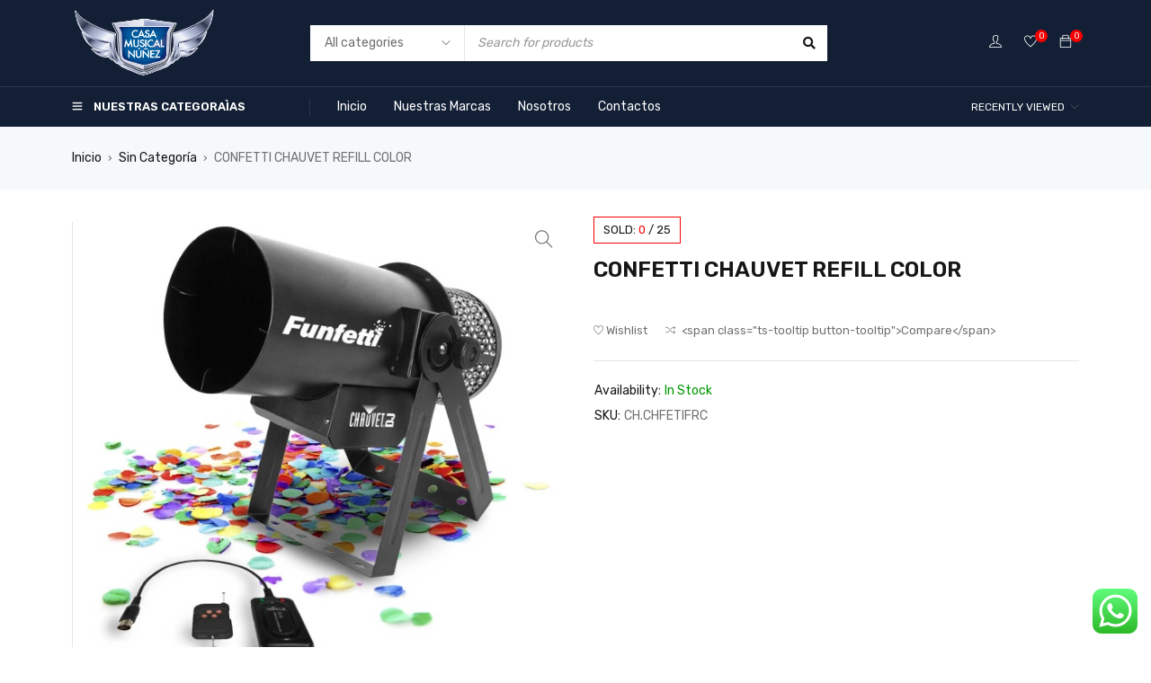

--- FILE ---
content_type: text/html; charset=UTF-8
request_url: https://casamusicalnunez.com/product/confetti-chauvet-refill-color/
body_size: 56622
content:
<!DOCTYPE html>
<html dir="ltr" lang="es" prefix="og: https://ogp.me/ns#">
<head>
		<meta charset="UTF-8" />

	<meta name="viewport" content="width=device-width, initial-scale=1.0, maximum-scale=1" />

	<link rel="profile" href="//gmpg.org/xfn/11" />
					<script>document.documentElement.className = document.documentElement.className + ' yes-js js_active js'</script>
			<title>CONFETTI CHAUVET REFILL COLOR - Casa Musical Nuñez</title>
	<style>img:is([sizes="auto" i], [sizes^="auto," i]) { contain-intrinsic-size: 3000px 1500px }</style>
	
		<!-- All in One SEO 4.8.5 - aioseo.com -->
	<meta name="robots" content="max-image-preview:large" />
	<link rel="canonical" href="https://casamusicalnunez.com/product/confetti-chauvet-refill-color/" />
	<meta name="generator" content="All in One SEO (AIOSEO) 4.8.5" />
		<meta property="og:locale" content="es_ES" />
		<meta property="og:site_name" content="Casa Musical Nuñez - Lo mejor en sonido profesional, iluminación e instrumentos musicales" />
		<meta property="og:type" content="article" />
		<meta property="og:title" content="CONFETTI CHAUVET REFILL COLOR - Casa Musical Nuñez" />
		<meta property="og:url" content="https://casamusicalnunez.com/product/confetti-chauvet-refill-color/" />
		<meta property="article:published_time" content="2021-09-29T02:56:36+00:00" />
		<meta property="article:modified_time" content="2022-09-24T19:41:55+00:00" />
		<meta name="twitter:card" content="summary" />
		<meta name="twitter:title" content="CONFETTI CHAUVET REFILL COLOR - Casa Musical Nuñez" />
		<script type="application/ld+json" class="aioseo-schema">
			{"@context":"https:\/\/schema.org","@graph":[{"@type":"BreadcrumbList","@id":"https:\/\/casamusicalnunez.com\/product\/confetti-chauvet-refill-color\/#breadcrumblist","itemListElement":[{"@type":"ListItem","@id":"https:\/\/casamusicalnunez.com#listItem","position":1,"name":"Inicio","item":"https:\/\/casamusicalnunez.com","nextItem":{"@type":"ListItem","@id":"https:\/\/casamusicalnunez.com\/shop-3\/#listItem","name":"Shop Page"}},{"@type":"ListItem","@id":"https:\/\/casamusicalnunez.com\/shop-3\/#listItem","position":2,"name":"Shop Page","item":"https:\/\/casamusicalnunez.com\/shop-3\/","nextItem":{"@type":"ListItem","@id":"https:\/\/casamusicalnunez.com\/product-category\/uncategorized\/#listItem","name":"Sin Categor\u00eda"},"previousItem":{"@type":"ListItem","@id":"https:\/\/casamusicalnunez.com#listItem","name":"Inicio"}},{"@type":"ListItem","@id":"https:\/\/casamusicalnunez.com\/product-category\/uncategorized\/#listItem","position":3,"name":"Sin Categor\u00eda","item":"https:\/\/casamusicalnunez.com\/product-category\/uncategorized\/","nextItem":{"@type":"ListItem","@id":"https:\/\/casamusicalnunez.com\/product\/confetti-chauvet-refill-color\/#listItem","name":"CONFETTI CHAUVET REFILL COLOR"},"previousItem":{"@type":"ListItem","@id":"https:\/\/casamusicalnunez.com\/shop-3\/#listItem","name":"Shop Page"}},{"@type":"ListItem","@id":"https:\/\/casamusicalnunez.com\/product\/confetti-chauvet-refill-color\/#listItem","position":4,"name":"CONFETTI CHAUVET REFILL COLOR","previousItem":{"@type":"ListItem","@id":"https:\/\/casamusicalnunez.com\/product-category\/uncategorized\/#listItem","name":"Sin Categor\u00eda"}}]},{"@type":"ItemPage","@id":"https:\/\/casamusicalnunez.com\/product\/confetti-chauvet-refill-color\/#itempage","url":"https:\/\/casamusicalnunez.com\/product\/confetti-chauvet-refill-color\/","name":"CONFETTI CHAUVET REFILL COLOR - Casa Musical Nu\u00f1ez","inLanguage":"es-ES","isPartOf":{"@id":"https:\/\/casamusicalnunez.com\/#website"},"breadcrumb":{"@id":"https:\/\/casamusicalnunez.com\/product\/confetti-chauvet-refill-color\/#breadcrumblist"},"image":{"@type":"ImageObject","url":"https:\/\/casamusicalnunez.com\/wp-content\/uploads\/2021\/09\/chauvet-dj-funfetti-confetti-launcher-3c1-1.jpg","@id":"https:\/\/casamusicalnunez.com\/product\/confetti-chauvet-refill-color\/#mainImage","width":1600,"height":1600},"primaryImageOfPage":{"@id":"https:\/\/casamusicalnunez.com\/product\/confetti-chauvet-refill-color\/#mainImage"},"datePublished":"2021-09-28T21:56:36-05:00","dateModified":"2022-09-24T14:41:55-05:00"},{"@type":"Organization","@id":"https:\/\/casamusicalnunez.com\/#organization","name":"Casa Musical Nu\u00f1ez","description":"Lo mejor en sonido profesional, iluminaci\u00f3n e instrumentos musicales","url":"https:\/\/casamusicalnunez.com\/"},{"@type":"WebSite","@id":"https:\/\/casamusicalnunez.com\/#website","url":"https:\/\/casamusicalnunez.com\/","name":"Casa Musical Nu\u00f1ez","description":"Lo mejor en sonido profesional, iluminaci\u00f3n e instrumentos musicales","inLanguage":"es-ES","publisher":{"@id":"https:\/\/casamusicalnunez.com\/#organization"}}]}
		</script>
		<!-- All in One SEO -->

<link rel='dns-prefetch' href='//fonts.googleapis.com' />
<link rel='preconnect' href='https://fonts.gstatic.com' crossorigin />
<link rel="alternate" type="application/rss+xml" title="Casa Musical Nuñez &raquo; Feed" href="https://casamusicalnunez.com/feed/" />
<link rel="alternate" type="application/rss+xml" title="Casa Musical Nuñez &raquo; Feed de los comentarios" href="https://casamusicalnunez.com/comments/feed/" />
		<!-- This site uses the Google Analytics by MonsterInsights plugin v9.6.1 - Using Analytics tracking - https://www.monsterinsights.com/ -->
		<!-- Nota: MonsterInsights no está actualmente configurado en este sitio. El dueño del sitio necesita identificarse usando su cuenta de Google Analytics en el panel de ajustes de MonsterInsights. -->
					<!-- No tracking code set -->
				<!-- / Google Analytics by MonsterInsights -->
		<script type="text/javascript">
/* <![CDATA[ */
window._wpemojiSettings = {"baseUrl":"https:\/\/s.w.org\/images\/core\/emoji\/16.0.1\/72x72\/","ext":".png","svgUrl":"https:\/\/s.w.org\/images\/core\/emoji\/16.0.1\/svg\/","svgExt":".svg","source":{"concatemoji":"https:\/\/casamusicalnunez.com\/wp-includes\/js\/wp-emoji-release.min.js?ver=6.8.3"}};
/*! This file is auto-generated */
!function(s,n){var o,i,e;function c(e){try{var t={supportTests:e,timestamp:(new Date).valueOf()};sessionStorage.setItem(o,JSON.stringify(t))}catch(e){}}function p(e,t,n){e.clearRect(0,0,e.canvas.width,e.canvas.height),e.fillText(t,0,0);var t=new Uint32Array(e.getImageData(0,0,e.canvas.width,e.canvas.height).data),a=(e.clearRect(0,0,e.canvas.width,e.canvas.height),e.fillText(n,0,0),new Uint32Array(e.getImageData(0,0,e.canvas.width,e.canvas.height).data));return t.every(function(e,t){return e===a[t]})}function u(e,t){e.clearRect(0,0,e.canvas.width,e.canvas.height),e.fillText(t,0,0);for(var n=e.getImageData(16,16,1,1),a=0;a<n.data.length;a++)if(0!==n.data[a])return!1;return!0}function f(e,t,n,a){switch(t){case"flag":return n(e,"\ud83c\udff3\ufe0f\u200d\u26a7\ufe0f","\ud83c\udff3\ufe0f\u200b\u26a7\ufe0f")?!1:!n(e,"\ud83c\udde8\ud83c\uddf6","\ud83c\udde8\u200b\ud83c\uddf6")&&!n(e,"\ud83c\udff4\udb40\udc67\udb40\udc62\udb40\udc65\udb40\udc6e\udb40\udc67\udb40\udc7f","\ud83c\udff4\u200b\udb40\udc67\u200b\udb40\udc62\u200b\udb40\udc65\u200b\udb40\udc6e\u200b\udb40\udc67\u200b\udb40\udc7f");case"emoji":return!a(e,"\ud83e\udedf")}return!1}function g(e,t,n,a){var r="undefined"!=typeof WorkerGlobalScope&&self instanceof WorkerGlobalScope?new OffscreenCanvas(300,150):s.createElement("canvas"),o=r.getContext("2d",{willReadFrequently:!0}),i=(o.textBaseline="top",o.font="600 32px Arial",{});return e.forEach(function(e){i[e]=t(o,e,n,a)}),i}function t(e){var t=s.createElement("script");t.src=e,t.defer=!0,s.head.appendChild(t)}"undefined"!=typeof Promise&&(o="wpEmojiSettingsSupports",i=["flag","emoji"],n.supports={everything:!0,everythingExceptFlag:!0},e=new Promise(function(e){s.addEventListener("DOMContentLoaded",e,{once:!0})}),new Promise(function(t){var n=function(){try{var e=JSON.parse(sessionStorage.getItem(o));if("object"==typeof e&&"number"==typeof e.timestamp&&(new Date).valueOf()<e.timestamp+604800&&"object"==typeof e.supportTests)return e.supportTests}catch(e){}return null}();if(!n){if("undefined"!=typeof Worker&&"undefined"!=typeof OffscreenCanvas&&"undefined"!=typeof URL&&URL.createObjectURL&&"undefined"!=typeof Blob)try{var e="postMessage("+g.toString()+"("+[JSON.stringify(i),f.toString(),p.toString(),u.toString()].join(",")+"));",a=new Blob([e],{type:"text/javascript"}),r=new Worker(URL.createObjectURL(a),{name:"wpTestEmojiSupports"});return void(r.onmessage=function(e){c(n=e.data),r.terminate(),t(n)})}catch(e){}c(n=g(i,f,p,u))}t(n)}).then(function(e){for(var t in e)n.supports[t]=e[t],n.supports.everything=n.supports.everything&&n.supports[t],"flag"!==t&&(n.supports.everythingExceptFlag=n.supports.everythingExceptFlag&&n.supports[t]);n.supports.everythingExceptFlag=n.supports.everythingExceptFlag&&!n.supports.flag,n.DOMReady=!1,n.readyCallback=function(){n.DOMReady=!0}}).then(function(){return e}).then(function(){var e;n.supports.everything||(n.readyCallback(),(e=n.source||{}).concatemoji?t(e.concatemoji):e.wpemoji&&e.twemoji&&(t(e.twemoji),t(e.wpemoji)))}))}((window,document),window._wpemojiSettings);
/* ]]> */
</script>

<link rel='stylesheet' id='ht_ctc_main_css-css' href='https://casamusicalnunez.com/wp-content/plugins/click-to-chat-for-whatsapp/new/inc/assets/css/main.css?ver=4.26' type='text/css' media='all' />
<style id='wp-emoji-styles-inline-css' type='text/css'>

	img.wp-smiley, img.emoji {
		display: inline !important;
		border: none !important;
		box-shadow: none !important;
		height: 1em !important;
		width: 1em !important;
		margin: 0 0.07em !important;
		vertical-align: -0.1em !important;
		background: none !important;
		padding: 0 !important;
	}
</style>
<link rel='stylesheet' id='wp-block-library-css' href='https://casamusicalnunez.com/wp-includes/css/dist/block-library/style.min.css?ver=6.8.3' type='text/css' media='all' />
<style id='classic-theme-styles-inline-css' type='text/css'>
/*! This file is auto-generated */
.wp-block-button__link{color:#fff;background-color:#32373c;border-radius:9999px;box-shadow:none;text-decoration:none;padding:calc(.667em + 2px) calc(1.333em + 2px);font-size:1.125em}.wp-block-file__button{background:#32373c;color:#fff;text-decoration:none}
</style>
<link rel='stylesheet' id='jquery-selectBox-css' href='https://casamusicalnunez.com/wp-content/plugins/yith-woocommerce-wishlist/assets/css/jquery.selectBox.css?ver=1.2.0' type='text/css' media='all' />
<link rel='stylesheet' id='woocommerce_prettyPhoto_css-css' href='//casamusicalnunez.com/wp-content/plugins/woocommerce/assets/css/prettyPhoto.css?ver=3.1.6' type='text/css' media='all' />
<link rel='stylesheet' id='yith-wcwl-main-css' href='https://casamusicalnunez.com/wp-content/plugins/yith-woocommerce-wishlist/assets/css/style.css?ver=4.7.0' type='text/css' media='all' />
<style id='yith-wcwl-main-inline-css' type='text/css'>
 :root { --rounded-corners-radius: 16px; --add-to-cart-rounded-corners-radius: 16px; --color-headers-background: #F4F4F4; --feedback-duration: 3s } 
 :root { --rounded-corners-radius: 16px; --add-to-cart-rounded-corners-radius: 16px; --color-headers-background: #F4F4F4; --feedback-duration: 3s } 
</style>
<style id='global-styles-inline-css' type='text/css'>
:root{--wp--preset--aspect-ratio--square: 1;--wp--preset--aspect-ratio--4-3: 4/3;--wp--preset--aspect-ratio--3-4: 3/4;--wp--preset--aspect-ratio--3-2: 3/2;--wp--preset--aspect-ratio--2-3: 2/3;--wp--preset--aspect-ratio--16-9: 16/9;--wp--preset--aspect-ratio--9-16: 9/16;--wp--preset--color--black: #000000;--wp--preset--color--cyan-bluish-gray: #abb8c3;--wp--preset--color--white: #ffffff;--wp--preset--color--pale-pink: #f78da7;--wp--preset--color--vivid-red: #cf2e2e;--wp--preset--color--luminous-vivid-orange: #ff6900;--wp--preset--color--luminous-vivid-amber: #fcb900;--wp--preset--color--light-green-cyan: #7bdcb5;--wp--preset--color--vivid-green-cyan: #00d084;--wp--preset--color--pale-cyan-blue: #8ed1fc;--wp--preset--color--vivid-cyan-blue: #0693e3;--wp--preset--color--vivid-purple: #9b51e0;--wp--preset--gradient--vivid-cyan-blue-to-vivid-purple: linear-gradient(135deg,rgba(6,147,227,1) 0%,rgb(155,81,224) 100%);--wp--preset--gradient--light-green-cyan-to-vivid-green-cyan: linear-gradient(135deg,rgb(122,220,180) 0%,rgb(0,208,130) 100%);--wp--preset--gradient--luminous-vivid-amber-to-luminous-vivid-orange: linear-gradient(135deg,rgba(252,185,0,1) 0%,rgba(255,105,0,1) 100%);--wp--preset--gradient--luminous-vivid-orange-to-vivid-red: linear-gradient(135deg,rgba(255,105,0,1) 0%,rgb(207,46,46) 100%);--wp--preset--gradient--very-light-gray-to-cyan-bluish-gray: linear-gradient(135deg,rgb(238,238,238) 0%,rgb(169,184,195) 100%);--wp--preset--gradient--cool-to-warm-spectrum: linear-gradient(135deg,rgb(74,234,220) 0%,rgb(151,120,209) 20%,rgb(207,42,186) 40%,rgb(238,44,130) 60%,rgb(251,105,98) 80%,rgb(254,248,76) 100%);--wp--preset--gradient--blush-light-purple: linear-gradient(135deg,rgb(255,206,236) 0%,rgb(152,150,240) 100%);--wp--preset--gradient--blush-bordeaux: linear-gradient(135deg,rgb(254,205,165) 0%,rgb(254,45,45) 50%,rgb(107,0,62) 100%);--wp--preset--gradient--luminous-dusk: linear-gradient(135deg,rgb(255,203,112) 0%,rgb(199,81,192) 50%,rgb(65,88,208) 100%);--wp--preset--gradient--pale-ocean: linear-gradient(135deg,rgb(255,245,203) 0%,rgb(182,227,212) 50%,rgb(51,167,181) 100%);--wp--preset--gradient--electric-grass: linear-gradient(135deg,rgb(202,248,128) 0%,rgb(113,206,126) 100%);--wp--preset--gradient--midnight: linear-gradient(135deg,rgb(2,3,129) 0%,rgb(40,116,252) 100%);--wp--preset--font-size--small: 13px;--wp--preset--font-size--medium: 20px;--wp--preset--font-size--large: 36px;--wp--preset--font-size--x-large: 42px;--wp--preset--spacing--20: 0.44rem;--wp--preset--spacing--30: 0.67rem;--wp--preset--spacing--40: 1rem;--wp--preset--spacing--50: 1.5rem;--wp--preset--spacing--60: 2.25rem;--wp--preset--spacing--70: 3.38rem;--wp--preset--spacing--80: 5.06rem;--wp--preset--shadow--natural: 6px 6px 9px rgba(0, 0, 0, 0.2);--wp--preset--shadow--deep: 12px 12px 50px rgba(0, 0, 0, 0.4);--wp--preset--shadow--sharp: 6px 6px 0px rgba(0, 0, 0, 0.2);--wp--preset--shadow--outlined: 6px 6px 0px -3px rgba(255, 255, 255, 1), 6px 6px rgba(0, 0, 0, 1);--wp--preset--shadow--crisp: 6px 6px 0px rgba(0, 0, 0, 1);}:where(.is-layout-flex){gap: 0.5em;}:where(.is-layout-grid){gap: 0.5em;}body .is-layout-flex{display: flex;}.is-layout-flex{flex-wrap: wrap;align-items: center;}.is-layout-flex > :is(*, div){margin: 0;}body .is-layout-grid{display: grid;}.is-layout-grid > :is(*, div){margin: 0;}:where(.wp-block-columns.is-layout-flex){gap: 2em;}:where(.wp-block-columns.is-layout-grid){gap: 2em;}:where(.wp-block-post-template.is-layout-flex){gap: 1.25em;}:where(.wp-block-post-template.is-layout-grid){gap: 1.25em;}.has-black-color{color: var(--wp--preset--color--black) !important;}.has-cyan-bluish-gray-color{color: var(--wp--preset--color--cyan-bluish-gray) !important;}.has-white-color{color: var(--wp--preset--color--white) !important;}.has-pale-pink-color{color: var(--wp--preset--color--pale-pink) !important;}.has-vivid-red-color{color: var(--wp--preset--color--vivid-red) !important;}.has-luminous-vivid-orange-color{color: var(--wp--preset--color--luminous-vivid-orange) !important;}.has-luminous-vivid-amber-color{color: var(--wp--preset--color--luminous-vivid-amber) !important;}.has-light-green-cyan-color{color: var(--wp--preset--color--light-green-cyan) !important;}.has-vivid-green-cyan-color{color: var(--wp--preset--color--vivid-green-cyan) !important;}.has-pale-cyan-blue-color{color: var(--wp--preset--color--pale-cyan-blue) !important;}.has-vivid-cyan-blue-color{color: var(--wp--preset--color--vivid-cyan-blue) !important;}.has-vivid-purple-color{color: var(--wp--preset--color--vivid-purple) !important;}.has-black-background-color{background-color: var(--wp--preset--color--black) !important;}.has-cyan-bluish-gray-background-color{background-color: var(--wp--preset--color--cyan-bluish-gray) !important;}.has-white-background-color{background-color: var(--wp--preset--color--white) !important;}.has-pale-pink-background-color{background-color: var(--wp--preset--color--pale-pink) !important;}.has-vivid-red-background-color{background-color: var(--wp--preset--color--vivid-red) !important;}.has-luminous-vivid-orange-background-color{background-color: var(--wp--preset--color--luminous-vivid-orange) !important;}.has-luminous-vivid-amber-background-color{background-color: var(--wp--preset--color--luminous-vivid-amber) !important;}.has-light-green-cyan-background-color{background-color: var(--wp--preset--color--light-green-cyan) !important;}.has-vivid-green-cyan-background-color{background-color: var(--wp--preset--color--vivid-green-cyan) !important;}.has-pale-cyan-blue-background-color{background-color: var(--wp--preset--color--pale-cyan-blue) !important;}.has-vivid-cyan-blue-background-color{background-color: var(--wp--preset--color--vivid-cyan-blue) !important;}.has-vivid-purple-background-color{background-color: var(--wp--preset--color--vivid-purple) !important;}.has-black-border-color{border-color: var(--wp--preset--color--black) !important;}.has-cyan-bluish-gray-border-color{border-color: var(--wp--preset--color--cyan-bluish-gray) !important;}.has-white-border-color{border-color: var(--wp--preset--color--white) !important;}.has-pale-pink-border-color{border-color: var(--wp--preset--color--pale-pink) !important;}.has-vivid-red-border-color{border-color: var(--wp--preset--color--vivid-red) !important;}.has-luminous-vivid-orange-border-color{border-color: var(--wp--preset--color--luminous-vivid-orange) !important;}.has-luminous-vivid-amber-border-color{border-color: var(--wp--preset--color--luminous-vivid-amber) !important;}.has-light-green-cyan-border-color{border-color: var(--wp--preset--color--light-green-cyan) !important;}.has-vivid-green-cyan-border-color{border-color: var(--wp--preset--color--vivid-green-cyan) !important;}.has-pale-cyan-blue-border-color{border-color: var(--wp--preset--color--pale-cyan-blue) !important;}.has-vivid-cyan-blue-border-color{border-color: var(--wp--preset--color--vivid-cyan-blue) !important;}.has-vivid-purple-border-color{border-color: var(--wp--preset--color--vivid-purple) !important;}.has-vivid-cyan-blue-to-vivid-purple-gradient-background{background: var(--wp--preset--gradient--vivid-cyan-blue-to-vivid-purple) !important;}.has-light-green-cyan-to-vivid-green-cyan-gradient-background{background: var(--wp--preset--gradient--light-green-cyan-to-vivid-green-cyan) !important;}.has-luminous-vivid-amber-to-luminous-vivid-orange-gradient-background{background: var(--wp--preset--gradient--luminous-vivid-amber-to-luminous-vivid-orange) !important;}.has-luminous-vivid-orange-to-vivid-red-gradient-background{background: var(--wp--preset--gradient--luminous-vivid-orange-to-vivid-red) !important;}.has-very-light-gray-to-cyan-bluish-gray-gradient-background{background: var(--wp--preset--gradient--very-light-gray-to-cyan-bluish-gray) !important;}.has-cool-to-warm-spectrum-gradient-background{background: var(--wp--preset--gradient--cool-to-warm-spectrum) !important;}.has-blush-light-purple-gradient-background{background: var(--wp--preset--gradient--blush-light-purple) !important;}.has-blush-bordeaux-gradient-background{background: var(--wp--preset--gradient--blush-bordeaux) !important;}.has-luminous-dusk-gradient-background{background: var(--wp--preset--gradient--luminous-dusk) !important;}.has-pale-ocean-gradient-background{background: var(--wp--preset--gradient--pale-ocean) !important;}.has-electric-grass-gradient-background{background: var(--wp--preset--gradient--electric-grass) !important;}.has-midnight-gradient-background{background: var(--wp--preset--gradient--midnight) !important;}.has-small-font-size{font-size: var(--wp--preset--font-size--small) !important;}.has-medium-font-size{font-size: var(--wp--preset--font-size--medium) !important;}.has-large-font-size{font-size: var(--wp--preset--font-size--large) !important;}.has-x-large-font-size{font-size: var(--wp--preset--font-size--x-large) !important;}
:where(.wp-block-post-template.is-layout-flex){gap: 1.25em;}:where(.wp-block-post-template.is-layout-grid){gap: 1.25em;}
:where(.wp-block-columns.is-layout-flex){gap: 2em;}:where(.wp-block-columns.is-layout-grid){gap: 2em;}
:root :where(.wp-block-pullquote){font-size: 1.5em;line-height: 1.6;}
</style>
<link rel='stylesheet' id='contact-form-7-css' href='https://casamusicalnunez.com/wp-content/plugins/contact-form-7/includes/css/styles.css?ver=6.1' type='text/css' media='all' />
<link rel='stylesheet' id='ts-style-css' href='https://casamusicalnunez.com/wp-content/plugins/themesky/css/themesky.css?ver=1.0.2' type='text/css' media='all' />
<link rel='stylesheet' id='owl-carousel-css' href='https://casamusicalnunez.com/wp-content/plugins/themesky/css/owl.carousel.css?ver=1.0.2' type='text/css' media='all' />
<link rel='stylesheet' id='photoswipe-css' href='https://casamusicalnunez.com/wp-content/plugins/woocommerce/assets/css/photoswipe/photoswipe.min.css?ver=10.0.5' type='text/css' media='all' />
<link rel='stylesheet' id='photoswipe-default-skin-css' href='https://casamusicalnunez.com/wp-content/plugins/woocommerce/assets/css/photoswipe/default-skin/default-skin.min.css?ver=10.0.5' type='text/css' media='all' />
<link rel='stylesheet' id='woocommerce-layout-css' href='https://casamusicalnunez.com/wp-content/plugins/woocommerce/assets/css/woocommerce-layout.css?ver=10.0.5' type='text/css' media='all' />
<link rel='stylesheet' id='woocommerce-smallscreen-css' href='https://casamusicalnunez.com/wp-content/plugins/woocommerce/assets/css/woocommerce-smallscreen.css?ver=10.0.5' type='text/css' media='only screen and (max-width: 768px)' />
<link rel='stylesheet' id='woocommerce-general-css' href='https://casamusicalnunez.com/wp-content/plugins/woocommerce/assets/css/woocommerce.css?ver=10.0.5' type='text/css' media='all' />
<style id='woocommerce-inline-inline-css' type='text/css'>
.woocommerce form .form-row .required { visibility: visible; }
</style>
<link rel='stylesheet' id='woocommerce-photo-reviews-style-css' href='https://casamusicalnunez.com/wp-content/plugins/woo-photo-reviews/css/style.min.css?ver=1.2.20' type='text/css' media='all' />
<style id='woocommerce-photo-reviews-style-inline-css' type='text/css'>
.wcpr-filter-container{border:1px solid #e5e5e5;}.wcpr-filter-button{border:1px solid #e5e5e5;}.rate-percent{background-color:#96588a;}.star-rating:before,.star-rating span:before,.stars a:hover:after, .stars a.active:after{color:#ffb600 !important;}
</style>
<link rel='stylesheet' id='wcpr-masonry-style-css' href='https://casamusicalnunez.com/wp-content/plugins/woo-photo-reviews/css/masonry.min.css?ver=1.2.20' type='text/css' media='all' />
<link rel='stylesheet' id='wcpr-swipebox-css-css' href='https://casamusicalnunez.com/wp-content/plugins/woo-photo-reviews/css/swipebox.min.css?ver=1.2.20' type='text/css' media='all' />
<link rel='stylesheet' id='brands-styles-css' href='https://casamusicalnunez.com/wp-content/plugins/woocommerce/assets/css/brands.css?ver=10.0.5' type='text/css' media='all' />
<link rel='stylesheet' id='jquery-fixedheadertable-style-css' href='https://casamusicalnunez.com/wp-content/plugins/yith-woocommerce-compare/assets/css/jquery.dataTables.css?ver=1.10.18' type='text/css' media='all' />
<link rel='stylesheet' id='yith_woocompare_page-css' href='https://casamusicalnunez.com/wp-content/plugins/yith-woocommerce-compare/assets/css/compare.css?ver=3.2.0' type='text/css' media='all' />
<link rel='stylesheet' id='yith-woocompare-widget-css' href='https://casamusicalnunez.com/wp-content/plugins/yith-woocommerce-compare/assets/css/widget.css?ver=3.2.0' type='text/css' media='all' />
<link rel="preload" as="style" href="https://fonts.googleapis.com/css?family=Rubik:400,600,700%7CPoppins:400&#038;display=swap&#038;ver=1721150249" /><link rel="stylesheet" href="https://fonts.googleapis.com/css?family=Rubik:400,600,700%7CPoppins:400&#038;display=swap&#038;ver=1721150249" media="print" onload="this.media='all'"><noscript><link rel="stylesheet" href="https://fonts.googleapis.com/css?family=Rubik:400,600,700%7CPoppins:400&#038;display=swap&#038;ver=1721150249" /></noscript><link rel='stylesheet' id='font-awesome-5-css' href='https://casamusicalnunez.com/wp-content/themes/gostore/css/fontawesome.min.css?ver=1.5.0' type='text/css' media='all' />
<link rel='stylesheet' id='font-themify-icon-css' href='https://casamusicalnunez.com/wp-content/themes/gostore/css/themify-icons.css?ver=1.5.0' type='text/css' media='all' />
<link rel='stylesheet' id='gostore-reset-css' href='https://casamusicalnunez.com/wp-content/themes/gostore/css/reset.css?ver=1.5.0' type='text/css' media='all' />
<link rel='stylesheet' id='gostore-style-css' href='https://casamusicalnunez.com/wp-content/themes/gostore/style.css?ver=1.5.0' type='text/css' media='all' />
<link rel='stylesheet' id='gostore-responsive-css' href='https://casamusicalnunez.com/wp-content/themes/gostore/css/responsive.css?ver=1.5.0' type='text/css' media='all' />
<link rel='stylesheet' id='gostore-dynamic-css-css' href='https://casamusicalnunez.com/wp-content/uploads/gostore.css?ver=1721150249' type='text/css' media='all' />
<script type="text/template" id="tmpl-variation-template">
	<div class="woocommerce-variation-description">{{{ data.variation.variation_description }}}</div>
	<div class="woocommerce-variation-price">{{{ data.variation.price_html }}}</div>
	<div class="woocommerce-variation-availability">{{{ data.variation.availability_html }}}</div>
</script>
<script type="text/template" id="tmpl-unavailable-variation-template">
	<p role="alert">Lo siento, este producto no está disponible. Por favor, elige otra combinación.</p>
</script>
<script type="text/javascript" src="https://casamusicalnunez.com/wp-includes/js/jquery/jquery.min.js?ver=3.7.1" id="jquery-core-js"></script>
<script type="text/javascript" src="https://casamusicalnunez.com/wp-includes/js/jquery/jquery-migrate.min.js?ver=3.4.1" id="jquery-migrate-js"></script>
<script type="text/javascript" src="https://casamusicalnunez.com/wp-content/plugins/woocommerce/assets/js/jquery-blockui/jquery.blockUI.min.js?ver=2.7.0-wc.10.0.5" id="jquery-blockui-js" defer="defer" data-wp-strategy="defer"></script>
<script type="text/javascript" id="wc-add-to-cart-js-extra">
/* <![CDATA[ */
var wc_add_to_cart_params = {"ajax_url":"\/wp-admin\/admin-ajax.php","wc_ajax_url":"\/?wc-ajax=%%endpoint%%","i18n_view_cart":"Ver carrito","cart_url":"https:\/\/casamusicalnunez.com\/cart-2\/","is_cart":"","cart_redirect_after_add":"no"};
/* ]]> */
</script>
<script type="text/javascript" src="https://casamusicalnunez.com/wp-content/plugins/woocommerce/assets/js/frontend/add-to-cart.min.js?ver=10.0.5" id="wc-add-to-cart-js" defer="defer" data-wp-strategy="defer"></script>
<script type="text/javascript" src="https://casamusicalnunez.com/wp-content/plugins/woocommerce/assets/js/zoom/jquery.zoom.min.js?ver=1.7.21-wc.10.0.5" id="zoom-js" defer="defer" data-wp-strategy="defer"></script>
<script type="text/javascript" src="https://casamusicalnunez.com/wp-content/plugins/woocommerce/assets/js/flexslider/jquery.flexslider.min.js?ver=2.7.2-wc.10.0.5" id="flexslider-js" defer="defer" data-wp-strategy="defer"></script>
<script type="text/javascript" src="https://casamusicalnunez.com/wp-content/plugins/woocommerce/assets/js/photoswipe/photoswipe.min.js?ver=4.1.1-wc.10.0.5" id="photoswipe-js" defer="defer" data-wp-strategy="defer"></script>
<script type="text/javascript" src="https://casamusicalnunez.com/wp-content/plugins/woocommerce/assets/js/photoswipe/photoswipe-ui-default.min.js?ver=4.1.1-wc.10.0.5" id="photoswipe-ui-default-js" defer="defer" data-wp-strategy="defer"></script>
<script type="text/javascript" id="wc-single-product-js-extra">
/* <![CDATA[ */
var wc_single_product_params = {"i18n_required_rating_text":"Por favor elige una puntuaci\u00f3n","i18n_rating_options":["1 de 5 estrellas","2 de 5 estrellas","3 de 5 estrellas","4 de 5 estrellas","5 de 5 estrellas"],"i18n_product_gallery_trigger_text":"Ver galer\u00eda de im\u00e1genes a pantalla completa","review_rating_required":"yes","flexslider":{"rtl":false,"animation":"slide","smoothHeight":true,"directionNav":false,"controlNav":"thumbnails","slideshow":false,"animationSpeed":500,"animationLoop":false,"allowOneSlide":false},"zoom_enabled":"1","zoom_options":[],"photoswipe_enabled":"1","photoswipe_options":{"shareEl":false,"closeOnScroll":false,"history":false,"hideAnimationDuration":0,"showAnimationDuration":0},"flexslider_enabled":"1"};
/* ]]> */
</script>
<script type="text/javascript" src="https://casamusicalnunez.com/wp-content/plugins/woocommerce/assets/js/frontend/single-product.min.js?ver=10.0.5" id="wc-single-product-js" defer="defer" data-wp-strategy="defer"></script>
<script type="text/javascript" src="https://casamusicalnunez.com/wp-content/plugins/woocommerce/assets/js/js-cookie/js.cookie.min.js?ver=2.1.4-wc.10.0.5" id="js-cookie-js" defer="defer" data-wp-strategy="defer"></script>
<script type="text/javascript" id="woocommerce-js-extra">
/* <![CDATA[ */
var woocommerce_params = {"ajax_url":"\/wp-admin\/admin-ajax.php","wc_ajax_url":"\/?wc-ajax=%%endpoint%%","i18n_password_show":"Mostrar contrase\u00f1a","i18n_password_hide":"Ocultar contrase\u00f1a"};
/* ]]> */
</script>
<script type="text/javascript" src="https://casamusicalnunez.com/wp-content/plugins/woocommerce/assets/js/frontend/woocommerce.min.js?ver=10.0.5" id="woocommerce-js" defer="defer" data-wp-strategy="defer"></script>
<script type="text/javascript" id="woocommerce-photo-reviews-script-js-extra">
/* <![CDATA[ */
var woocommerce_photo_reviews_params = {"ajaxurl":"https:\/\/casamusicalnunez.com\/wp-admin\/admin-ajax.php","i18n_required_rating_text":"Please select a rating","i18n_required_comment_text":"Introduce tu comentario","i18n_required_name_text":"Por favor, escribe tu nombre","i18n_required_email_text":"Por favor, escribe tu direcci\u00f3n de correo electr\u00f3nico","warning_gdpr":"Por favor, acepta nuestras condiciones y pol\u00edticas.","upload_allow":["image\/jpg","image\/jpeg","image\/bmp","image\/png","image\/webp","image\/gif"],"ajax_upload_file":"","ajax_check_content_reviews":"","max_file_size":"2000","max_files":"2","enable_photo":"on","required_image":"off","warning_required_image":"\u00a1Por favor, sube al menos una imagen para tu valoraci\u00f3n!","warning_max_files":"Solo puedes subir un m\u00e1ximo de 2 archivos","warning_upload_allow":"'%file_name%' no es un formato de archivo permitido.","warning_max_file_size":"El tama\u00f1o de  '%file_name%' es mayor de 2000 kB.","comments_container_id":"comments","nonce":"c624eeb3d8","wc_ajax_url":"\/?wc-ajax=%%endpoint%%"};
/* ]]> */
</script>
<script type="text/javascript" src="https://casamusicalnunez.com/wp-content/plugins/woo-photo-reviews/js/script.min.js?ver=1.2.20" id="woocommerce-photo-reviews-script-js"></script>
<script type="text/javascript" src="https://casamusicalnunez.com/wp-content/plugins/woo-photo-reviews/js/jquery.swipebox.js?ver=1.2.20" id="wcpr-swipebox-js-js"></script>
<script type="text/javascript" src="https://casamusicalnunez.com/wp-content/plugins/woo-photo-reviews/js/masonry.min.js?ver=1.2.20" id="wcpr-masonry-script-js"></script>
<script type="text/javascript" id="wc-cart-fragments-js-extra">
/* <![CDATA[ */
var wc_cart_fragments_params = {"ajax_url":"\/wp-admin\/admin-ajax.php","wc_ajax_url":"\/?wc-ajax=%%endpoint%%","cart_hash_key":"wc_cart_hash_7e41f88b1e1dc3c2125dfd41dda731ed","fragment_name":"wc_fragments_7e41f88b1e1dc3c2125dfd41dda731ed","request_timeout":"5000"};
/* ]]> */
</script>
<script type="text/javascript" src="https://casamusicalnunez.com/wp-content/plugins/woocommerce/assets/js/frontend/cart-fragments.min.js?ver=10.0.5" id="wc-cart-fragments-js" defer="defer" data-wp-strategy="defer"></script>
<script type="text/javascript" src="https://casamusicalnunez.com/wp-includes/js/underscore.min.js?ver=1.13.7" id="underscore-js"></script>
<script type="text/javascript" id="wp-util-js-extra">
/* <![CDATA[ */
var _wpUtilSettings = {"ajax":{"url":"\/wp-admin\/admin-ajax.php"}};
/* ]]> */
</script>
<script type="text/javascript" src="https://casamusicalnunez.com/wp-includes/js/wp-util.min.js?ver=6.8.3" id="wp-util-js"></script>
<script type="text/javascript" id="wc-add-to-cart-variation-js-extra">
/* <![CDATA[ */
var wc_add_to_cart_variation_params = {"wc_ajax_url":"\/?wc-ajax=%%endpoint%%","i18n_no_matching_variations_text":"Lo siento, no hay productos que igualen tu selecci\u00f3n. Por favor, escoge una combinaci\u00f3n diferente.","i18n_make_a_selection_text":"Elige las opciones del producto antes de a\u00f1adir este producto a tu carrito.","i18n_unavailable_text":"Lo siento, este producto no est\u00e1 disponible. Por favor, elige otra combinaci\u00f3n.","i18n_reset_alert_text":"Se ha restablecido tu selecci\u00f3n. Por favor, elige alguna opci\u00f3n del producto antes de poder a\u00f1adir este producto a tu carrito."};
/* ]]> */
</script>
<script type="text/javascript" src="https://casamusicalnunez.com/wp-content/plugins/woocommerce/assets/js/frontend/add-to-cart-variation.min.js?ver=10.0.5" id="wc-add-to-cart-variation-js" defer="defer" data-wp-strategy="defer"></script>
<link rel="https://api.w.org/" href="https://casamusicalnunez.com/wp-json/" /><link rel="alternate" title="JSON" type="application/json" href="https://casamusicalnunez.com/wp-json/wp/v2/product/19054" /><link rel="EditURI" type="application/rsd+xml" title="RSD" href="https://casamusicalnunez.com/xmlrpc.php?rsd" />
<meta name="generator" content="WordPress 6.8.3" />
<meta name="generator" content="WooCommerce 10.0.5" />
<link rel='shortlink' href='https://casamusicalnunez.com/?p=19054' />
<link rel="alternate" title="oEmbed (JSON)" type="application/json+oembed" href="https://casamusicalnunez.com/wp-json/oembed/1.0/embed?url=https%3A%2F%2Fcasamusicalnunez.com%2Fproduct%2Fconfetti-chauvet-refill-color%2F" />
<link rel="alternate" title="oEmbed (XML)" type="text/xml+oembed" href="https://casamusicalnunez.com/wp-json/oembed/1.0/embed?url=https%3A%2F%2Fcasamusicalnunez.com%2Fproduct%2Fconfetti-chauvet-refill-color%2F&#038;format=xml" />
<meta name="generator" content="Redux 4.5.7" />	<noscript><style>.woocommerce-product-gallery{ opacity: 1 !important; }</style></noscript>
	<meta name="generator" content="Elementor 3.30.3; features: additional_custom_breakpoints; settings: css_print_method-external, google_font-enabled, font_display-auto">
			<style>
				.e-con.e-parent:nth-of-type(n+4):not(.e-lazyloaded):not(.e-no-lazyload),
				.e-con.e-parent:nth-of-type(n+4):not(.e-lazyloaded):not(.e-no-lazyload) * {
					background-image: none !important;
				}
				@media screen and (max-height: 1024px) {
					.e-con.e-parent:nth-of-type(n+3):not(.e-lazyloaded):not(.e-no-lazyload),
					.e-con.e-parent:nth-of-type(n+3):not(.e-lazyloaded):not(.e-no-lazyload) * {
						background-image: none !important;
					}
				}
				@media screen and (max-height: 640px) {
					.e-con.e-parent:nth-of-type(n+2):not(.e-lazyloaded):not(.e-no-lazyload),
					.e-con.e-parent:nth-of-type(n+2):not(.e-lazyloaded):not(.e-no-lazyload) * {
						background-image: none !important;
					}
				}
			</style>
			<meta name="generator" content="Powered by Slider Revolution 6.5.7 - responsive, Mobile-Friendly Slider Plugin for WordPress with comfortable drag and drop interface." />
<link rel="icon" href="https://casamusicalnunez.com/wp-content/uploads/2021/09/cropped-LOGO-PAGINA-1-1-32x32.png" sizes="32x32" />
<link rel="icon" href="https://casamusicalnunez.com/wp-content/uploads/2021/09/cropped-LOGO-PAGINA-1-1-192x192.png" sizes="192x192" />
<link rel="apple-touch-icon" href="https://casamusicalnunez.com/wp-content/uploads/2021/09/cropped-LOGO-PAGINA-1-1-180x180.png" />
<meta name="msapplication-TileImage" content="https://casamusicalnunez.com/wp-content/uploads/2021/09/cropped-LOGO-PAGINA-1-1-270x270.png" />
<script type="text/javascript">function setREVStartSize(e){
			//window.requestAnimationFrame(function() {				 
				window.RSIW = window.RSIW===undefined ? window.innerWidth : window.RSIW;	
				window.RSIH = window.RSIH===undefined ? window.innerHeight : window.RSIH;	
				try {								
					var pw = document.getElementById(e.c).parentNode.offsetWidth,
						newh;
					pw = pw===0 || isNaN(pw) ? window.RSIW : pw;
					e.tabw = e.tabw===undefined ? 0 : parseInt(e.tabw);
					e.thumbw = e.thumbw===undefined ? 0 : parseInt(e.thumbw);
					e.tabh = e.tabh===undefined ? 0 : parseInt(e.tabh);
					e.thumbh = e.thumbh===undefined ? 0 : parseInt(e.thumbh);
					e.tabhide = e.tabhide===undefined ? 0 : parseInt(e.tabhide);
					e.thumbhide = e.thumbhide===undefined ? 0 : parseInt(e.thumbhide);
					e.mh = e.mh===undefined || e.mh=="" || e.mh==="auto" ? 0 : parseInt(e.mh,0);		
					if(e.layout==="fullscreen" || e.l==="fullscreen") 						
						newh = Math.max(e.mh,window.RSIH);					
					else{					
						e.gw = Array.isArray(e.gw) ? e.gw : [e.gw];
						for (var i in e.rl) if (e.gw[i]===undefined || e.gw[i]===0) e.gw[i] = e.gw[i-1];					
						e.gh = e.el===undefined || e.el==="" || (Array.isArray(e.el) && e.el.length==0)? e.gh : e.el;
						e.gh = Array.isArray(e.gh) ? e.gh : [e.gh];
						for (var i in e.rl) if (e.gh[i]===undefined || e.gh[i]===0) e.gh[i] = e.gh[i-1];
											
						var nl = new Array(e.rl.length),
							ix = 0,						
							sl;					
						e.tabw = e.tabhide>=pw ? 0 : e.tabw;
						e.thumbw = e.thumbhide>=pw ? 0 : e.thumbw;
						e.tabh = e.tabhide>=pw ? 0 : e.tabh;
						e.thumbh = e.thumbhide>=pw ? 0 : e.thumbh;					
						for (var i in e.rl) nl[i] = e.rl[i]<window.RSIW ? 0 : e.rl[i];
						sl = nl[0];									
						for (var i in nl) if (sl>nl[i] && nl[i]>0) { sl = nl[i]; ix=i;}															
						var m = pw>(e.gw[ix]+e.tabw+e.thumbw) ? 1 : (pw-(e.tabw+e.thumbw)) / (e.gw[ix]);					
						newh =  (e.gh[ix] * m) + (e.tabh + e.thumbh);
					}
					var el = document.getElementById(e.c);
					if (el!==null && el) el.style.height = newh+"px";					
					el = document.getElementById(e.c+"_wrapper");
					if (el!==null && el) {
						el.style.height = newh+"px";
						el.style.display = "block";
					}
				} catch(e){
					console.log("Failure at Presize of Slider:" + e)
				}					   
			//});
		  };</script>
</head>
<body class="wp-singular product-template-default single single-product postid-19054 wp-theme-gostore theme-gostore woocommerce woocommerce-page woocommerce-no-js wide header-v1 product-label-rectangle product-hover-vertical-style-2 ts_desktop elementor-default elementor-kit-26932">

<!-- Group Header Button -->
<div id="group-icon-header" class="ts-floating-sidebar">
	<div class="overlay"></div>
	<div class="ts-sidebar-content ">
		
		<div class="sidebar-content">
			<ul class="tab-mobile-menu">
				<li id="main-menu" class="active"><span>Main Menu</span></li>
				<li id="vertical-menu"><span>Nuestras categoraìas</span></li>
			</ul>
			
			<h6 class="menu-title"><span>Main Menu</span></h6>
			
			<div class="mobile-menu-wrapper ts-menu tab-menu-mobile">
				<nav class="mobile-menu"><ul id="menu-main-menu" class="menu"><li id="menu-item-21243" class="menu-item menu-item-type-custom menu-item-object-custom menu-item-home menu-item-21243 ts-normal-menu">
	<a href="https://casamusicalnunez.com/"><span class="menu-label">Inicio</span></a></li>
<li id="menu-item-21282" class="menu-item menu-item-type-custom menu-item-object-custom menu-item-21282 ts-normal-menu">
	<a href="https://casamusicalnunez.com/index.php/marcas/"><span class="menu-label">Nuestras Marcas</span></a></li>
<li id="menu-item-16420" class="menu-item menu-item-type-post_type menu-item-object-page menu-item-16420 ts-normal-menu">
	<a href="https://casamusicalnunez.com/about-us/"><span class="menu-label">Nosotros</span></a></li>
<li id="menu-item-15806" class="menu-item menu-item-type-post_type menu-item-object-page menu-item-15806 ts-normal-menu">
	<a href="https://casamusicalnunez.com/contact-us/"><span class="menu-label">Contactos</span></a></li>
</ul></nav>			</div>
			
						<div class="mobile-menu-wrapper ts-menu tab-vertical-menu">
				<nav class="vertical-menu pc-menu ts-mega-menu-wrapper"><ul id="menu-nuestras-categoraias" class="menu"><li id="menu-item-26963" class="menu-item menu-item-type-custom menu-item-object-custom menu-item-26963 hide ts-megamenu ts-megamenu-columns--2 ts-megamenu-fullwidth ts-megamenu-fullwidth-stretch parent">
	<a href="https://casamusicalnunez.com/shop" class="has-icon"><span class="menu-icon"><img width="5" height="5" src="https://casamusicalnunez.com/wp-content/uploads/2023/09/instrumentos-46x46.png" class="attachment-gostore_menu_icon_thumb size-gostore_menu_icon_thumb" alt="" decoding="async" /></span><span class="menu-label">Baterias</span></a><span class="ts-menu-drop-icon"></span>
<ul class="sub-menu">
<li><div class="ts-megamenu-widgets-container ts-megamenu-container">		<div data-elementor-type="wp-post" data-elementor-id="17840" class="elementor elementor-17840">
						<section class="elementor-section elementor-top-section elementor-element elementor-element-3a6fed1 elementor-section-height-min-height elementor-section-items-stretch elementor-section-boxed elementor-section-height-default" data-id="3a6fed1" data-element_type="section">
						<div class="elementor-container elementor-column-gap-default">
					<div class="elementor-column elementor-col-33 elementor-top-column elementor-element elementor-element-f9709d4" data-id="f9709d4" data-element_type="column">
			<div class="elementor-widget-wrap elementor-element-populated">
						<div class="elementor-element elementor-element-e29d0c4 fix-height elementor-widget elementor-widget-wp-widget-nav_menu" data-id="e29d0c4" data-element_type="widget" data-widget_type="wp-widget-nav_menu.default">
				<div class="elementor-widget-container">
					<div class="menu-baterias-container"><ul id="menu-baterias" class="menu"><li id="menu-item-27252" class="menu-item menu-item-type-custom menu-item-object-custom menu-item-27252"><a href="https://casamusicalnunez.com/index.php/product-category/percusion/baterias/shell-packs/">Shell Packs</a></li>
<li id="menu-item-27253" class="menu-item menu-item-type-custom menu-item-object-custom menu-item-27253"><a href="https://casamusicalnunez.com/index.php/product-category/percusion/baterias/conjuntos-completos/">Conjuntos completos</a></li>
<li id="menu-item-27254" class="menu-item menu-item-type-custom menu-item-object-custom menu-item-27254"><a href="https://casamusicalnunez.com/index.php/product-category/percusion/baterias/platillos/">Platillos</a></li>
<li id="menu-item-27255" class="menu-item menu-item-type-custom menu-item-object-custom menu-item-27255"><a href="https://casamusicalnunez.com/index.php/product-category/percusion/baterias/parches/">Parches</a></li>
<li id="menu-item-27256" class="menu-item menu-item-type-custom menu-item-object-custom menu-item-27256"><a href="https://casamusicalnunez.com/index.php/product-category/percusion/baterias/redoblantes/">Redoblantes</a></li>
<li id="menu-item-27919" class="menu-item menu-item-type-custom menu-item-object-custom menu-item-27919"><a href="https://casamusicalnunez.com/product-category/percusion/baterias/toms/">Toms</a></li>
<li id="menu-item-27920" class="menu-item menu-item-type-custom menu-item-object-custom menu-item-27920"><a href="https://casamusicalnunez.com/product-category/percusion/baterias/bombos/">Bombos</a></li>
<li id="menu-item-27257" class="menu-item menu-item-type-custom menu-item-object-custom menu-item-27257"><a href="https://casamusicalnunez.com/index.php/product-category/percusion/baterias/hardware/">Hardware</a></li>
<li id="menu-item-27258" class="menu-item menu-item-type-custom menu-item-object-custom menu-item-27258"><a href="https://casamusicalnunez.com/index.php/product-category/percusion/baterias/pad-de-practica/">Pads de práctica</a></li>
<li id="menu-item-27259" class="menu-item menu-item-type-custom menu-item-object-custom menu-item-27259"><a href="https://casamusicalnunez.com/index.php/product-category/percusion/baterias/accesorios-baterias/">Accesorios</a></li>
</ul></div>				</div>
				</div>
					</div>
		</div>
				<div class="elementor-column elementor-col-33 elementor-top-column elementor-element elementor-element-5b5df88" data-id="5b5df88" data-element_type="column">
			<div class="elementor-widget-wrap">
							</div>
		</div>
				<div class="elementor-column elementor-col-33 elementor-top-column elementor-element elementor-element-8a371b2 elementor-hidden-tablet" data-id="8a371b2" data-element_type="column">
			<div class="elementor-widget-wrap">
							</div>
		</div>
					</div>
		</section>
				</div>
		</div></li></ul></li>
<li id="menu-item-17007" class="menu-item menu-item-type-custom menu-item-object-custom menu-item-17007 hide ts-megamenu ts-megamenu-columns--2 ts-megamenu-fullwidth ts-megamenu-fullwidth-stretch parent">
	<a href="https://casamusicalnunez.com/shop" class="has-icon"><span class="menu-icon"><img width="5" height="5" src="https://casamusicalnunez.com/wp-content/uploads/2023/09/1-46x46.png" class="attachment-gostore_menu_icon_thumb size-gostore_menu_icon_thumb" alt="" decoding="async" /></span><span class="menu-label">Instrumentos de cuerda</span></a><span class="ts-menu-drop-icon"></span>
<ul class="sub-menu">
<li><div class="ts-megamenu-widgets-container ts-megamenu-container">		<div data-elementor-type="wp-post" data-elementor-id="17842" class="elementor elementor-17842">
						<section class="elementor-section elementor-top-section elementor-element elementor-element-2285f90 elementor-section-height-min-height elementor-section-items-stretch elementor-section-boxed elementor-section-height-default" data-id="2285f90" data-element_type="section">
						<div class="elementor-container elementor-column-gap-default">
					<div class="elementor-column elementor-col-33 elementor-top-column elementor-element elementor-element-7a72f7d" data-id="7a72f7d" data-element_type="column">
			<div class="elementor-widget-wrap elementor-element-populated">
						<div class="elementor-element elementor-element-fb60df4 fix-height elementor-widget elementor-widget-wp-widget-nav_menu" data-id="fb60df4" data-element_type="widget" data-widget_type="wp-widget-nav_menu.default">
				<div class="elementor-widget-container">
					<div class="menu-instrumentos-de-cuerda-container"><ul id="menu-instrumentos-de-cuerda" class="menu"><li id="menu-item-23843" class="menu-item menu-item-type-custom menu-item-object-custom menu-item-has-children menu-item-23843"><a href="#">Guitarras</a>
<ul class="sub-menu">
	<li id="menu-item-23845" class="menu-item menu-item-type-custom menu-item-object-custom menu-item-23845"><a href="https://casamusicalnunez.com/index.php/product-category/instrumentos-de-cuerda/guitarras/guitarra-electrica/">Guitarra eléctrica</a></li>
	<li id="menu-item-27226" class="menu-item menu-item-type-custom menu-item-object-custom menu-item-27226"><a href="https://casamusicalnunez.com/index.php/product-category/instrumentos-de-cuerda/guitarras/guitarra-acustica/">Guitarra acústica</a></li>
	<li id="menu-item-23847" class="menu-item menu-item-type-custom menu-item-object-custom menu-item-23847"><a href="https://casamusicalnunez.com/index.php/product-category/instrumentos-de-cuerda/guitarras/guitarra-clasica/">Guitarra Clásica</a></li>
	<li id="menu-item-23848" class="menu-item menu-item-type-custom menu-item-object-custom menu-item-23848"><a href="https://casamusicalnunez.com/index.php/product-category/instrumentos-de-cuerda/guitarras/guitarra-electroacustica/">Guitarra electroacústica</a></li>
	<li id="menu-item-27225" class="menu-item menu-item-type-custom menu-item-object-custom menu-item-27225"><a href="https://casamusicalnunez.com/index.php/product-category/instrumentos-de-cuerda/guitarras/guitarra-electroclasica/">Guitarra electroclásica</a></li>
	<li id="menu-item-27228" class="menu-item menu-item-type-custom menu-item-object-custom menu-item-27228"><a href="https://casamusicalnunez.com/index.php/product-category/instrumentos-de-cuerda/guitarras/cuerdas-guitarras/">Cuerdas de guitarra</a></li>
	<li id="menu-item-27229" class="menu-item menu-item-type-custom menu-item-object-custom menu-item-27229"><a href="https://casamusicalnunez.com/product-category/instrumentos-de-cuerda/guitarras/efectos-de-guitarra/">Efectos</a></li>
	<li id="menu-item-25031" class="menu-item menu-item-type-custom menu-item-object-custom menu-item-25031"><a href="https://casamusicalnunez.com/index.php/product-category/instrumentos-de-cuerda/guitarras/estuches-guitarras/">Estuches</a></li>
	<li id="menu-item-27231" class="menu-item menu-item-type-custom menu-item-object-custom menu-item-27231"><a href="#">Cables</a></li>
	<li id="menu-item-27230" class="menu-item menu-item-type-custom menu-item-object-custom menu-item-27230"><a href="#">Accesorios</a></li>
	<li id="menu-item-27227" class="menu-item menu-item-type-custom menu-item-object-custom menu-item-27227"><a href="https://casamusicalnunez.com/amplificadores-de-guitarra/">Amplificadores</a></li>
</ul>
</li>
<li id="menu-item-23850" class="menu-item menu-item-type-custom menu-item-object-custom menu-item-has-children menu-item-23850"><a href="#">Bajos</a>
<ul class="sub-menu">
	<li id="menu-item-23855" class="menu-item menu-item-type-custom menu-item-object-custom menu-item-23855"><a href="https://casamusicalnunez.com/bajos-electricos/">Bajos eléctricos</a></li>
	<li id="menu-item-23854" class="menu-item menu-item-type-custom menu-item-object-custom menu-item-23854"><a href="https://casamusicalnunez.com/bajos-acusticos/">Bajos electroacústicos</a></li>
	<li id="menu-item-26288" class="menu-item menu-item-type-custom menu-item-object-custom menu-item-26288"><a href="https://casamusicalnunez.com/amplificadores-para-bajo/">Amplificadores</a></li>
	<li id="menu-item-26372" class="menu-item menu-item-type-custom menu-item-object-custom menu-item-26372"><a href="https://casamusicalnunez.com/index.php/product-category/instrumentos-de-viento/flautas/">Cuerdas</a></li>
	<li id="menu-item-26379" class="menu-item menu-item-type-custom menu-item-object-custom menu-item-26379"><a href="https://casamusicalnunez.com/product-category/instrumentos-de-cuerda/bajos/efectos-bajos/">Efectos</a></li>
	<li id="menu-item-26383" class="menu-item menu-item-type-custom menu-item-object-custom menu-item-26383"><a href="https://casamusicalnunez.com/index.php/product-category/instrumentos-de-viento/clarinetes/">Estuches</a></li>
	<li id="menu-item-27233" class="menu-item menu-item-type-custom menu-item-object-custom menu-item-27233"><a href="#">Cables</a></li>
	<li id="menu-item-27234" class="menu-item menu-item-type-custom menu-item-object-custom menu-item-27234"><a href="#">Accesorios</a></li>
</ul>
</li>
<li id="menu-item-23857" class="menu-item menu-item-type-custom menu-item-object-custom menu-item-has-children menu-item-23857"><a href="#">Ukulele</a>
<ul class="sub-menu">
	<li id="menu-item-23858" class="menu-item menu-item-type-custom menu-item-object-custom menu-item-23858"><a href="https://casamusicalnunez.com/index.php/product-category/instrumentos-de-cuerda/ukeleles/ukelele-soprano/">Soprano</a></li>
	<li id="menu-item-25028" class="menu-item menu-item-type-custom menu-item-object-custom menu-item-25028"><a href="https://casamusicalnunez.com/index.php/product-category/instrumentos-de-cuerda/ukeleles/ukelele-tenor/">Tenor</a></li>
	<li id="menu-item-25029" class="menu-item menu-item-type-custom menu-item-object-custom menu-item-25029"><a href="https://casamusicalnunez.com/index.php/product-category/instrumentos-de-cuerda/ukeleles/ukelele-concierto/">Concierto</a></li>
	<li id="menu-item-25030" class="menu-item menu-item-type-custom menu-item-object-custom menu-item-25030"><a href="#">Bajo</a></li>
	<li id="menu-item-27232" class="menu-item menu-item-type-custom menu-item-object-custom menu-item-27232"><a href="#">Accesorios</a></li>
	<li id="menu-item-27235" class="menu-item menu-item-type-custom menu-item-object-custom menu-item-27235"><a href="#">Cuerdas ukulele</a></li>
	<li id="menu-item-27236" class="menu-item menu-item-type-custom menu-item-object-custom menu-item-27236"><a href="#">Amplificadores</a></li>
	<li id="menu-item-27237" class="menu-item menu-item-type-custom menu-item-object-custom menu-item-27237"><a href="#">Cables</a></li>
</ul>
</li>
<li id="menu-item-27238" class="menu-item menu-item-type-custom menu-item-object-custom menu-item-has-children menu-item-27238"><a href="#">Strings</a>
<ul class="sub-menu">
	<li id="menu-item-27239" class="menu-item menu-item-type-custom menu-item-object-custom menu-item-27239"><a href="https://casamusicalnunez.com/violin-acustico/">Violín acústico</a></li>
	<li id="menu-item-27240" class="menu-item menu-item-type-custom menu-item-object-custom menu-item-27240"><a href="https://casamusicalnunez.com/index.php/product-category/instrumentos-de-cuerda/cuerdas/violin-electrico/">Violín eléctrico</a></li>
	<li id="menu-item-27241" class="menu-item menu-item-type-custom menu-item-object-custom menu-item-27241"><a href="https://casamusicalnunez.com/index.php/product-category/instrumentos-de-cuerda/cuerdas/viola/">Viola</a></li>
	<li id="menu-item-27242" class="menu-item menu-item-type-custom menu-item-object-custom menu-item-27242"><a href="#">Chelos</a></li>
	<li id="menu-item-27243" class="menu-item menu-item-type-custom menu-item-object-custom menu-item-27243"><a href="#">Cuerdas</a></li>
	<li id="menu-item-27244" class="menu-item menu-item-type-custom menu-item-object-custom menu-item-27244"><a href="#">Cables</a></li>
	<li id="menu-item-27245" class="menu-item menu-item-type-custom menu-item-object-custom menu-item-27245"><a href="#">Micrófonos</a></li>
	<li id="menu-item-27246" class="menu-item menu-item-type-custom menu-item-object-custom menu-item-27246"><a href="#">Accesorios</a></li>
</ul>
</li>
</ul></div>				</div>
				</div>
					</div>
		</div>
				<div class="elementor-column elementor-col-33 elementor-top-column elementor-element elementor-element-1375012" data-id="1375012" data-element_type="column">
			<div class="elementor-widget-wrap">
							</div>
		</div>
				<div class="elementor-column elementor-col-33 elementor-top-column elementor-element elementor-element-16a8801 elementor-hidden-tablet" data-id="16a8801" data-element_type="column">
			<div class="elementor-widget-wrap">
							</div>
		</div>
					</div>
		</section>
				</div>
		</div></li></ul></li>
<li id="menu-item-26969" class="menu-item menu-item-type-custom menu-item-object-custom menu-item-26969 hide ts-megamenu ts-megamenu-columns-0 ts-megamenu-fullwidth parent">
	<a href="#" class="has-icon"><span class="menu-icon"><img width="5" height="5" src="https://casamusicalnunez.com/wp-content/uploads/2023/09/2-46x46.png" class="attachment-gostore_menu_icon_thumb size-gostore_menu_icon_thumb" alt="" decoding="async" /></span><span class="menu-label">Percusión</span></a><span class="ts-menu-drop-icon"></span>
<ul class="sub-menu">
<li><div class="ts-megamenu-widgets-container ts-megamenu-container">		<div data-elementor-type="wp-post" data-elementor-id="17844" class="elementor elementor-17844">
						<section class="elementor-section elementor-top-section elementor-element elementor-element-35b2cce elementor-section-height-min-height elementor-section-items-stretch elementor-section-boxed elementor-section-height-default" data-id="35b2cce" data-element_type="section">
						<div class="elementor-container elementor-column-gap-default">
					<div class="elementor-column elementor-col-33 elementor-top-column elementor-element elementor-element-2a35d3c" data-id="2a35d3c" data-element_type="column">
			<div class="elementor-widget-wrap elementor-element-populated">
						<div class="elementor-element elementor-element-1bc77a0 fix-height elementor-widget elementor-widget-wp-widget-nav_menu" data-id="1bc77a0" data-element_type="widget" data-widget_type="wp-widget-nav_menu.default">
				<div class="elementor-widget-container">
					<div class="menu-percusion-container"><ul id="menu-percusion" class="menu"><li id="menu-item-27261" class="menu-item menu-item-type-custom menu-item-object-custom menu-item-has-children menu-item-27261"><a href="#">Percusión latina</a>
<ul class="sub-menu">
	<li id="menu-item-27262" class="menu-item menu-item-type-custom menu-item-object-custom menu-item-has-children menu-item-27262"><a href="https://casamusicalnunez.com/index.php/product-category/percusion/percusion-latina/cajon/">Cajón</a>
	<ul class="sub-menu">
		<li id="menu-item-27263" class="menu-item menu-item-type-custom menu-item-object-custom menu-item-27263"><a href="https://casamusicalnunez.com/index.php/product-category/percusion/percusion-latina/cajon/accesorios-cajon/">Accesorios</a></li>
	</ul>
</li>
	<li id="menu-item-27264" class="menu-item menu-item-type-custom menu-item-object-custom menu-item-27264"><a href="https://casamusicalnunez.com/index.php/product-category/percusion/percusion-latina/quinto/">Quinto conga</a></li>
	<li id="menu-item-27265" class="menu-item menu-item-type-custom menu-item-object-custom menu-item-27265"><a href="https://casamusicalnunez.com/index.php/product-category/percusion/percusion-latina/tumba/">Tumba</a></li>
	<li id="menu-item-27266" class="menu-item menu-item-type-custom menu-item-object-custom menu-item-27266"><a href="https://casamusicalnunez.com/index.php/product-category/percusion/percusion-latina/timbales/">Timbales</a></li>
	<li id="menu-item-27267" class="menu-item menu-item-type-custom menu-item-object-custom menu-item-27267"><a href="https://casamusicalnunez.com/index.php/product-category/percusion/percusion-latina/bongo/">Bongó</a></li>
</ul>
</li>
<li id="menu-item-27268" class="menu-item menu-item-type-custom menu-item-object-custom menu-item-has-children menu-item-27268"><a href="#">Percusión menor</a>
<ul class="sub-menu">
	<li id="menu-item-27269" class="menu-item menu-item-type-custom menu-item-object-custom menu-item-27269"><a href="https://casamusicalnunez.com/index.php/product-category/percusion/percusion-latina/claves/">Claves</a></li>
	<li id="menu-item-27270" class="menu-item menu-item-type-custom menu-item-object-custom menu-item-27270"><a href="https://casamusicalnunez.com/index.php/product-category/percusion/percusion-latina/shakers/">Shakers</a></li>
	<li id="menu-item-27271" class="menu-item menu-item-type-custom menu-item-object-custom menu-item-27271"><a href="https://casamusicalnunez.com/index.php/product-category/percusion/percusion-latina/campanas/">Campanas</a></li>
	<li id="menu-item-27272" class="menu-item menu-item-type-custom menu-item-object-custom menu-item-27272"><a href="https://casamusicalnunez.com/index.php/product-category/percusion/percusion-latina/panderos/">Panderos</a></li>
	<li id="menu-item-27273" class="menu-item menu-item-type-custom menu-item-object-custom menu-item-27273"><a href="https://casamusicalnunez.com/index.php/product-category/percusion/percusion-latina/cortinas/">Cortinas</a></li>
	<li id="menu-item-27274" class="menu-item menu-item-type-custom menu-item-object-custom menu-item-27274"><a href="https://casamusicalnunez.com/index.php/product-category/percusion/percusion-latina/guiro/">Guiros</a></li>
</ul>
</li>
<li id="menu-item-27275" class="menu-item menu-item-type-custom menu-item-object-custom menu-item-27275"><a href="https://casamusicalnunez.com/index.php/product-category/percusion/percusion-latina/percusion-callejera/">Percusión callejera</a></li>
<li id="menu-item-27276" class="menu-item menu-item-type-custom menu-item-object-custom menu-item-27276"><a href="https://casamusicalnunez.com/index.php/product-category/percusion/percusion-latina/hardware-percusion-latina/">hardware</a></li>
<li id="menu-item-27278" class="menu-item menu-item-type-custom menu-item-object-custom menu-item-27278"><a href="https://casamusicalnunez.com/index.php/product-category/percusion/percusion-latina/accesorios-percusion-latina/">Accesorios</a></li>
<li id="menu-item-27439" class="menu-item menu-item-type-custom menu-item-object-custom menu-item-has-children menu-item-27439"><a href="#">Baquetas</a>
<ul class="sub-menu">
	<li id="menu-item-27280" class="menu-item menu-item-type-custom menu-item-object-custom menu-item-27280"><a href="https://casamusicalnunez.com/index.php/product-category/percusion/baquetas/baquetas-baquetas/">Baquetas</a></li>
	<li id="menu-item-27281" class="menu-item menu-item-type-custom menu-item-object-custom menu-item-27281"><a href="https://casamusicalnunez.com/index.php/product-category/percusion/baquetas/mazos/">Mazos</a></li>
	<li id="menu-item-27282" class="menu-item menu-item-type-custom menu-item-object-custom menu-item-27282"><a href="https://casamusicalnunez.com/index.php/product-category/percusion/baquetas/escobillas/">Escobillas</a></li>
</ul>
</li>
<li id="menu-item-27283" class="menu-item menu-item-type-custom menu-item-object-custom menu-item-27283"><a href="#">Micrófonos</a></li>
</ul></div>				</div>
				</div>
					</div>
		</div>
				<div class="elementor-column elementor-col-33 elementor-top-column elementor-element elementor-element-8592956" data-id="8592956" data-element_type="column">
			<div class="elementor-widget-wrap elementor-element-populated">
							</div>
		</div>
				<div class="elementor-column elementor-col-33 elementor-top-column elementor-element elementor-element-b3376dd elementor-hidden-tablet" data-id="b3376dd" data-element_type="column">
			<div class="elementor-widget-wrap elementor-element-populated">
						<div class="elementor-element elementor-element-1f527ce elementor-widget elementor-widget-ts-banner" data-id="1f527ce" data-element_type="widget" data-widget_type="ts-banner.default">
				<div class="elementor-widget-container">
							<div class="ts-banner text-left size-default background-scale left-top style-button-text show-button">
			<div class="banner-wrapper">
			
								<a class="banner-link" href="https://casamusicalnunez.com/index.php/shop-2/" target="_blank" rel="nofollow"></a>
									
				<div class="banner-bg">
					<div class="bg-content">
										</div>
				</div>
							
				<div class="box-content">
					<div class="header-content">
					
											
												
												
												
					</div>
				</div>
				
			</div>
		</div>
						</div>
				</div>
					</div>
		</div>
					</div>
		</section>
				</div>
		</div></li></ul></li>
<li id="menu-item-26964" class="menu-item menu-item-type-custom menu-item-object-custom menu-item-26964 hide ts-megamenu ts-megamenu-columns-0 ts-megamenu-fullwidth parent">
	<a href="https://casamusicalnunez.com/product-category/computer-laptop/" class="has-icon"><span class="menu-icon"><img loading="lazy" width="5" height="5" src="https://casamusicalnunez.com/wp-content/uploads/2023/09/3-46x46.png" class="attachment-gostore_menu_icon_thumb size-gostore_menu_icon_thumb" alt="" decoding="async" /></span><span class="menu-label">Teclados</span></a><span class="ts-menu-drop-icon"></span>
<ul class="sub-menu">
<li><div class="ts-megamenu-widgets-container ts-megamenu-container">		<div data-elementor-type="wp-post" data-elementor-id="27108" class="elementor elementor-27108">
						<section class="elementor-section elementor-top-section elementor-element elementor-element-3a6fed1 elementor-section-height-min-height elementor-section-items-stretch elementor-section-boxed elementor-section-height-default" data-id="3a6fed1" data-element_type="section">
						<div class="elementor-container elementor-column-gap-default">
					<div class="elementor-column elementor-col-33 elementor-top-column elementor-element elementor-element-f9709d4" data-id="f9709d4" data-element_type="column">
			<div class="elementor-widget-wrap elementor-element-populated">
						<div class="elementor-element elementor-element-e29d0c4 fix-height elementor-widget elementor-widget-wp-widget-nav_menu" data-id="e29d0c4" data-element_type="widget" data-widget_type="wp-widget-nav_menu.default">
				<div class="elementor-widget-container">
					<div class="menu-teclados-container"><ul id="menu-teclados" class="menu"><li id="menu-item-27285" class="menu-item menu-item-type-custom menu-item-object-custom menu-item-27285"><a href="https://casamusicalnunez.com/index.php/product-category/teclados/pianos-electricos/">Pianos eléctricos</a></li>
<li id="menu-item-27286" class="menu-item menu-item-type-custom menu-item-object-custom menu-item-27286"><a href="https://casamusicalnunez.com/index.php/product-category/teclados/pianos-digitales/">Pianos digitales</a></li>
<li id="menu-item-27287" class="menu-item menu-item-type-custom menu-item-object-custom menu-item-27287"><a href="https://casamusicalnunez.com/index.php/product-category/teclados/controladores-midi/">Controladores Midi</a></li>
<li id="menu-item-27288" class="menu-item menu-item-type-custom menu-item-object-custom menu-item-27288"><a href="https://casamusicalnunez.com/index.php/product-category/teclados/sintetizadores/">Sintetizadores</a></li>
<li id="menu-item-27289" class="menu-item menu-item-type-custom menu-item-object-custom menu-item-27289"><a href="https://casamusicalnunez.com/index.php/product-category/teclados/pedales/">Pedales</a></li>
<li id="menu-item-27290" class="menu-item menu-item-type-custom menu-item-object-custom menu-item-27290"><a href="#">Estuches</a></li>
<li id="menu-item-27291" class="menu-item menu-item-type-custom menu-item-object-custom menu-item-27291"><a href="#">Pedestales</a></li>
</ul></div>				</div>
				</div>
					</div>
		</div>
				<div class="elementor-column elementor-col-33 elementor-top-column elementor-element elementor-element-5b5df88" data-id="5b5df88" data-element_type="column">
			<div class="elementor-widget-wrap elementor-element-populated">
						<div class="elementor-element elementor-element-442aa3f elementor-widget elementor-widget-wp-widget-ts_products" data-id="442aa3f" data-element_type="widget" data-widget_type="wp-widget-ts_products.default">
				<div class="elementor-widget-container">
									
				<div class="ts-products-widget-wrapper woocommerce" data-nav="1" data-autoplay="1">
																	<div class="per-slide">
							<ul class="product_list_widget">
													<li>
								<a class="ts-wg-thumbnail" href="https://casamusicalnunez.com/product/pedt-icon-teclado-xks-01/" title="PEDT ICON TECLADO XKS-01">
									<img loading="lazy" src="https://casamusicalnunez.com/wp-content/themes/gostore/images/prod_loading.gif" data-src="https://casamusicalnunez.com/wp-content/uploads/2022/10/electronic-piano-stand-500x500-1-450x450.webp" alt="" class="attachment-shop_thumbnail wp-post-image ts-lazy-load" width="450" height="450" />								</a>
								
								<div class="ts-wg-meta">
																											<a href="https://casamusicalnunez.com/product/pedt-icon-teclado-xks-01/" title="PEDT ICON TECLADO XKS-01">
										PEDT ICON TECLADO XKS-01									</a>
																		
								</div>
							</li>
																								<li>
								<a class="ts-wg-thumbnail" href="https://casamusicalnunez.com/product/controlador-icon-ikeyboard-6x/" title="CONTROLADOR ICON IKEYBOARD 6X">
									<img loading="lazy" src="https://casamusicalnunez.com/wp-content/themes/gostore/images/prod_loading.gif" data-src="https://casamusicalnunez.com/wp-content/uploads/2022/10/controlador-icon-ikeyboard-6x-the-music-site-1-450x450.webp" alt="" class="attachment-shop_thumbnail wp-post-image ts-lazy-load" width="450" height="450" />								</a>
								
								<div class="ts-wg-meta">
																											<a href="https://casamusicalnunez.com/product/controlador-icon-ikeyboard-6x/" title="CONTROLADOR ICON IKEYBOARD 6X">
										CONTROLADOR ICON IKEYBOARD 6X									</a>
																		
								</div>
							</li>
																								<li>
								<a class="ts-wg-thumbnail" href="https://casamusicalnunez.com/product/controlador-icon-keyboard-4x/" title="CONTROLADOR ICON KEYBOARD 4X">
									<img loading="lazy" src="https://casamusicalnunez.com/wp-content/themes/gostore/images/prod_loading.gif" data-src="https://casamusicalnunez.com/wp-content/uploads/2022/10/controlador-icon-ikeyboard-4x-the-music-site-3-450x450.webp" alt="" class="attachment-shop_thumbnail wp-post-image ts-lazy-load" width="450" height="450" />								</a>
								
								<div class="ts-wg-meta">
																											<a href="https://casamusicalnunez.com/product/controlador-icon-keyboard-4x/" title="CONTROLADOR ICON KEYBOARD 4X">
										CONTROLADOR ICON KEYBOARD 4X									</a>
																		
								</div>
							</li>
							
							</ul>
						</div>
															</div>
								</div>
				</div>
					</div>
		</div>
				<div class="elementor-column elementor-col-33 elementor-top-column elementor-element elementor-element-8a371b2 elementor-hidden-tablet" data-id="8a371b2" data-element_type="column">
			<div class="elementor-widget-wrap elementor-element-populated">
						<div class="elementor-element elementor-element-3e2b07e elementor-widget elementor-widget-ts-banner" data-id="3e2b07e" data-element_type="widget" data-widget_type="ts-banner.default">
				<div class="elementor-widget-container">
							<div class="ts-banner text-left size-default background-scale left-top style-button-text show-button">
			<div class="banner-wrapper">
			
								<a class="banner-link" href="https://casamusicalnunez.com/shop/" target="_blank" rel="nofollow"></a>
									
				<div class="banner-bg">
					<div class="bg-content">
										</div>
				</div>
							
				<div class="box-content">
					<div class="header-content">
					
											
												
												<div class="ts-banner-button">
							<a class="button" href="https://casamusicalnunez.com/shop/" target="_blank" rel="nofollow">View more</a>
						</div>
												
												
					</div>
				</div>
				
			</div>
		</div>
						</div>
				</div>
					</div>
		</div>
					</div>
		</section>
				</div>
		</div></li></ul></li>
<li id="menu-item-26965" class="menu-item menu-item-type-custom menu-item-object-custom menu-item-26965 hide ts-megamenu ts-megamenu-columns-0 ts-megamenu-fullwidth parent">
	<a href="https://casamusicalnunez.com/product-category/tv-audio/" class="has-icon"><span class="menu-icon"><img loading="lazy" width="5" height="5" src="https://casamusicalnunez.com/wp-content/uploads/2023/09/4-46x46.png" class="attachment-gostore_menu_icon_thumb size-gostore_menu_icon_thumb" alt="" decoding="async" /></span><span class="menu-label">Instrumentos de viento</span></a><span class="ts-menu-drop-icon"></span>
<ul class="sub-menu">
<li><div class="ts-megamenu-widgets-container ts-megamenu-container">		<div data-elementor-type="wp-post" data-elementor-id="17802" class="elementor elementor-17802">
						<section class="elementor-section elementor-top-section elementor-element elementor-element-5a8d813 elementor-section-height-min-height elementor-section-items-stretch elementor-section-boxed elementor-section-height-default" data-id="5a8d813" data-element_type="section">
						<div class="elementor-container elementor-column-gap-default">
					<div class="elementor-column elementor-col-33 elementor-top-column elementor-element elementor-element-face510" data-id="face510" data-element_type="column">
			<div class="elementor-widget-wrap elementor-element-populated">
						<div class="elementor-element elementor-element-ef87169 fix-height elementor-widget elementor-widget-wp-widget-nav_menu" data-id="ef87169" data-element_type="widget" data-widget_type="wp-widget-nav_menu.default">
				<div class="elementor-widget-container">
					<div class="menu-instrumentos-de-viento-container"><ul id="menu-instrumentos-de-viento" class="menu"><li id="menu-item-27295" class="menu-item menu-item-type-custom menu-item-object-custom menu-item-27295"><a href="https://casamusicalnunez.com/index.php/product-category/instrumentos-de-viento/clarinete/">Clarinete</a></li>
<li id="menu-item-27296" class="menu-item menu-item-type-custom menu-item-object-custom menu-item-27296"><a href="https://casamusicalnunez.com/index.php/product-category/instrumentos-de-viento/oboe/">Oboe</a></li>
<li id="menu-item-27297" class="menu-item menu-item-type-custom menu-item-object-custom menu-item-27297"><a href="https://casamusicalnunez.com/index.php/product-category/instrumentos-de-viento/trompetas/">Trompetas</a></li>
<li id="menu-item-27298" class="menu-item menu-item-type-custom menu-item-object-custom menu-item-27298"><a href="https://casamusicalnunez.com/index.php/product-category/instrumentos-de-viento/saxofon/">Saxofón</a></li>
<li id="menu-item-27299" class="menu-item menu-item-type-custom menu-item-object-custom menu-item-27299"><a href="https://casamusicalnunez.com/index.php/product-category/instrumentos-de-viento/flautas/">Flauta</a></li>
<li id="menu-item-27300" class="menu-item menu-item-type-custom menu-item-object-custom menu-item-27300"><a href="https://casamusicalnunez.com/index.php/product-category/instrumentos-de-viento/trombon/">Trombón</a></li>
<li id="menu-item-27301" class="menu-item menu-item-type-custom menu-item-object-custom menu-item-27301"><a href="https://casamusicalnunez.com/index.php/product-category/instrumentos-de-viento/ephonium/">Euphonium</a></li>
<li id="menu-item-27302" class="menu-item menu-item-type-custom menu-item-object-custom menu-item-27302"><a href="https://casamusicalnunez.com/index.php/product-category/instrumentos-de-viento/pedestales-instrumentos-de-viento/">Pedestales</a></li>
<li id="menu-item-27303" class="menu-item menu-item-type-custom menu-item-object-custom menu-item-27303"><a href="#">Accesorios</a></li>
</ul></div>				</div>
				</div>
					</div>
		</div>
				<div class="elementor-column elementor-col-33 elementor-top-column elementor-element elementor-element-ee048bf" data-id="ee048bf" data-element_type="column">
			<div class="elementor-widget-wrap elementor-element-populated">
						<div class="elementor-element elementor-element-3e39787 elementor-widget elementor-widget-wp-widget-ts_products" data-id="3e39787" data-element_type="widget" data-widget_type="wp-widget-ts_products.default">
				<div class="elementor-widget-container">
									
				<div class="ts-products-widget-wrapper woocommerce" data-nav="1" data-autoplay="1">
																	<div class="per-slide">
							<ul class="product_list_widget">
													<li>
								<a class="ts-wg-thumbnail" href="https://casamusicalnunez.com/product/saxo-proel-alto-gras210ag-in-eb-silver-finish/" title="SAXO PROEL ALTO GR AS210AG IN EB - SILVER FINISH">
									<img loading="lazy" src="https://casamusicalnunez.com/wp-content/themes/gostore/images/prod_loading.gif" data-src="https://casamusicalnunez.com/wp-content/uploads/2021/12/GR_AS210AG.0-800x800h-450x450.jpg" alt="" class="attachment-shop_thumbnail wp-post-image ts-lazy-load" width="450" height="450" />								</a>
								
								<div class="ts-wg-meta">
																											<a href="https://casamusicalnunez.com/product/saxo-proel-alto-gras210ag-in-eb-silver-finish/" title="SAXO PROEL ALTO GR AS210AG IN EB - SILVER FINISH">
										SAXO PROEL ALTO GR AS210AG IN EB - SILVER FINISH									</a>
																		
								</div>
							</li>
																								<li>
								<a class="ts-wg-thumbnail" href="https://casamusicalnunez.com/product/flauta-traversa-proel-gr-sfl290-grassi-w-estuche/" title="FLAUTA TRAVERSA PROEL GR SFL290 GRASSI W/ESTUCHE">
									<img loading="lazy" src="https://casamusicalnunez.com/wp-content/themes/gostore/images/prod_loading.gif" data-src="https://casamusicalnunez.com/wp-content/uploads/2023/06/61NJuBjPKKL._AC_UL600_SR600600_-450x450.jpg" alt="" class="attachment-shop_thumbnail wp-post-image ts-lazy-load" width="450" height="450" />								</a>
								
								<div class="ts-wg-meta">
																											<a href="https://casamusicalnunez.com/product/flauta-traversa-proel-gr-sfl290-grassi-w-estuche/" title="FLAUTA TRAVERSA PROEL GR SFL290 GRASSI W/ESTUCHE">
										FLAUTA TRAVERSA PROEL GR SFL290 GRASSI W/ESTUCHE									</a>
																		
								</div>
							</li>
																								<li>
								<a class="ts-wg-thumbnail" href="https://casamusicalnunez.com/product/pedt-hercules-ds410b-trompeta/" title="PEDT HERCULES DS410B TROMPETA">
									<img loading="lazy" src="https://casamusicalnunez.com/wp-content/themes/gostore/images/prod_loading.gif" data-src="https://casamusicalnunez.com/wp-content/uploads/2021/12/ds410b_1_hr-450x450.jpg" alt="" class="attachment-shop_thumbnail wp-post-image ts-lazy-load" width="450" height="450" />								</a>
								
								<div class="ts-wg-meta">
																											<a href="https://casamusicalnunez.com/product/pedt-hercules-ds410b-trompeta/" title="PEDT HERCULES DS410B TROMPETA">
										PEDT HERCULES DS410B TROMPETA									</a>
																		
								</div>
							</li>
							
							</ul>
						</div>
															</div>
								</div>
				</div>
					</div>
		</div>
				<div class="elementor-column elementor-col-33 elementor-top-column elementor-element elementor-element-062ff1a elementor-hidden-tablet" data-id="062ff1a" data-element_type="column">
			<div class="elementor-widget-wrap elementor-element-populated">
						<div class="elementor-element elementor-element-104dd25 elementor-widget elementor-widget-ts-banner" data-id="104dd25" data-element_type="widget" data-widget_type="ts-banner.default">
				<div class="elementor-widget-container">
							<div class="ts-banner text-left size-default background-scale left-top style-button-text show-button">
			<div class="banner-wrapper">
			
								<a class="banner-link" href="https://casamusicalnunez.com/index.php/shop-2/" target="_blank" rel="nofollow"></a>
									
				<div class="banner-bg">
					<div class="bg-content">
										</div>
				</div>
							
				<div class="box-content">
					<div class="header-content">
					
											
												
												
												
					</div>
				</div>
				
			</div>
		</div>
						</div>
				</div>
					</div>
		</div>
					</div>
		</section>
				</div>
		</div></li></ul></li>
<li id="menu-item-26966" class="menu-item menu-item-type-custom menu-item-object-custom menu-item-26966 hide ts-megamenu ts-megamenu-columns-0 ts-megamenu-fullwidth parent">
	<a href="#" class="has-icon"><span class="menu-icon"><img loading="lazy" width="5" height="5" src="https://casamusicalnunez.com/wp-content/uploads/2023/09/5-46x46.png" class="attachment-gostore_menu_icon_thumb size-gostore_menu_icon_thumb" alt="" decoding="async" /></span><span class="menu-label">DJ</span></a><span class="ts-menu-drop-icon"></span>
<ul class="sub-menu">
<li><div class="ts-megamenu-widgets-container ts-megamenu-container">		<div data-elementor-type="wp-post" data-elementor-id="27107" class="elementor elementor-27107">
						<section class="elementor-section elementor-top-section elementor-element elementor-element-5a8d813 elementor-section-height-min-height elementor-section-items-stretch elementor-section-boxed elementor-section-height-default" data-id="5a8d813" data-element_type="section">
						<div class="elementor-container elementor-column-gap-default">
					<div class="elementor-column elementor-col-33 elementor-top-column elementor-element elementor-element-face510" data-id="face510" data-element_type="column">
			<div class="elementor-widget-wrap elementor-element-populated">
						<div class="elementor-element elementor-element-ef87169 fix-height elementor-widget elementor-widget-wp-widget-nav_menu" data-id="ef87169" data-element_type="widget" data-widget_type="wp-widget-nav_menu.default">
				<div class="elementor-widget-container">
					<div class="menu-dj-container"><ul id="menu-dj" class="menu"><li id="menu-item-27307" class="menu-item menu-item-type-custom menu-item-object-custom menu-item-27307"><a href="https://casamusicalnunez.com/index.php/product-category/dj/controladores-de-dj/">Controladores</a></li>
<li id="menu-item-27308" class="menu-item menu-item-type-custom menu-item-object-custom menu-item-27308"><a href="https://casamusicalnunez.com/index.php/product-category/dj/mezcladoras-de-dj/">Mezcladoras</a></li>
<li id="menu-item-27309" class="menu-item menu-item-type-custom menu-item-object-custom menu-item-27309"><a href="https://casamusicalnunez.com/index.php/product-category/dj/tornamesas/">Tornamesas</a></li>
<li id="menu-item-27310" class="menu-item menu-item-type-custom menu-item-object-custom menu-item-27310"><a href="https://casamusicalnunez.com/index.php/product-category/dj/compacteras/">Compacteras</a></li>
<li id="menu-item-27311" class="menu-item menu-item-type-custom menu-item-object-custom menu-item-27311"><a href="https://casamusicalnunez.com/index.php/product-category/dj/agujas/">Agujas</a></li>
<li id="menu-item-27312" class="menu-item menu-item-type-custom menu-item-object-custom menu-item-27312"><a href="https://casamusicalnunez.com/index.php/product-category/dj/audifonos-de-dj/">Audífonos</a></li>
<li id="menu-item-27313" class="menu-item menu-item-type-custom menu-item-object-custom menu-item-has-children menu-item-27313"><a href="#">Accesorios</a>
<ul class="sub-menu">
	<li id="menu-item-27314" class="menu-item menu-item-type-custom menu-item-object-custom menu-item-27314"><a href="https://casamusicalnunez.com/index.php/product-category/dj/accesorios-dj/estuches-accesorios-dj/">Estuches</a></li>
	<li id="menu-item-27315" class="menu-item menu-item-type-custom menu-item-object-custom menu-item-27315"><a href="https://casamusicalnunez.com/index.php/product-category/dj/accesorios-dj/muebles/">Muebles</a></li>
	<li id="menu-item-27316" class="menu-item menu-item-type-custom menu-item-object-custom menu-item-27316"><a href="https://casamusicalnunez.com/index.php/product-category/dj/accesorios-dj/pedestales-accesorios-dj/">Pedestales</a></li>
	<li id="menu-item-27317" class="menu-item menu-item-type-custom menu-item-object-custom menu-item-27317"><a href="https://casamusicalnunez.com/index.php/product-category/dj/accesorios-dj/perillas/">Perillas</a></li>
	<li id="menu-item-27318" class="menu-item menu-item-type-custom menu-item-object-custom menu-item-27318"><a href="https://casamusicalnunez.com/index.php/product-category/dj/accesorios-dj/cables-accesorios-dj/">Cables</a></li>
</ul>
</li>
</ul></div>				</div>
				</div>
					</div>
		</div>
				<div class="elementor-column elementor-col-33 elementor-top-column elementor-element elementor-element-ee048bf" data-id="ee048bf" data-element_type="column">
			<div class="elementor-widget-wrap elementor-element-populated">
						<div class="elementor-element elementor-element-3e39787 elementor-widget elementor-widget-wp-widget-ts_products" data-id="3e39787" data-element_type="widget" data-widget_type="wp-widget-ts_products.default">
				<div class="elementor-widget-container">
									
				<div class="ts-products-widget-wrapper woocommerce" data-nav="1" data-autoplay="1">
																	<div class="per-slide">
							<ul class="product_list_widget">
													<li>
								<a class="ts-wg-thumbnail" href="https://casamusicalnunez.com/product/aguja-reloop-231137-audio-stylkus-gt-2/" title="AGUJA RELOOP 231137 AUDIO STYLKUS GT">
									<img loading="lazy" src="https://casamusicalnunez.com/wp-content/themes/gostore/images/prod_loading.gif" data-src="https://casamusicalnunez.com/wp-content/uploads/2023/06/reloop-stylus-gt-e1687379981247.jpg" alt="" class="attachment-shop_thumbnail wp-post-image ts-lazy-load" width="450" height="450" />								</a>
								
								<div class="ts-wg-meta">
																											<a href="https://casamusicalnunez.com/product/aguja-reloop-231137-audio-stylkus-gt-2/" title="AGUJA RELOOP 231137 AUDIO STYLKUS GT">
										AGUJA RELOOP 231137 AUDIO STYLKUS GT									</a>
																		
								</div>
							</li>
																								<li>
								<a class="ts-wg-thumbnail" href="https://casamusicalnunez.com/product/pedt-reloop-234118-modular-stand/" title="PEDT RELOOP 234118 MODULAR STAND">
									<img loading="lazy" src="https://casamusicalnunez.com/wp-content/themes/gostore/images/prod_loading.gif" data-src="https://casamusicalnunez.com/wp-content/uploads/2023/06/81ZwqeD8AGL._AC_UF8941000_QL80_-450x450.jpg" alt="" class="attachment-shop_thumbnail wp-post-image ts-lazy-load" width="450" height="450" />								</a>
								
								<div class="ts-wg-meta">
																											<a href="https://casamusicalnunez.com/product/pedt-reloop-234118-modular-stand/" title="PEDT RELOOP 234118 MODULAR STAND">
										PEDT RELOOP 234118 MODULAR STAND									</a>
																		
								</div>
							</li>
																								<li>
								<a class="ts-wg-thumbnail" href="https://casamusicalnunez.com/product/aguja-reloop-140613-stylus-20-anos-237591/" title="AGUJA RELOOP 140613 STYLUS 20 AÑOS 237591">
									<img loading="lazy" src="https://casamusicalnunez.com/wp-content/themes/gostore/images/prod_loading.gif" data-src="https://casamusicalnunez.com/wp-content/uploads/2023/06/reloop-stylus-20-years-e1687379177788.jpg" alt="" class="attachment-shop_thumbnail wp-post-image ts-lazy-load" width="450" height="450" />								</a>
								
								<div class="ts-wg-meta">
																											<a href="https://casamusicalnunez.com/product/aguja-reloop-140613-stylus-20-anos-237591/" title="AGUJA RELOOP 140613 STYLUS 20 AÑOS 237591">
										AGUJA RELOOP 140613 STYLUS 20 AÑOS 237591									</a>
																		
								</div>
							</li>
							
							</ul>
						</div>
															</div>
								</div>
				</div>
					</div>
		</div>
				<div class="elementor-column elementor-col-33 elementor-top-column elementor-element elementor-element-062ff1a elementor-hidden-tablet" data-id="062ff1a" data-element_type="column">
			<div class="elementor-widget-wrap elementor-element-populated">
						<div class="elementor-element elementor-element-104dd25 elementor-widget elementor-widget-ts-banner" data-id="104dd25" data-element_type="widget" data-widget_type="ts-banner.default">
				<div class="elementor-widget-container">
							<div class="ts-banner text-left size-default background-scale left-top style-button-text show-button">
			<div class="banner-wrapper">
			
								<a class="banner-link" href="https://casamusicalnunez.com/shop/" target="_blank" rel="nofollow"></a>
									
				<div class="banner-bg">
					<div class="bg-content">
					<img loading="lazy" width="375" height="398" src="https://casamusicalnunez.com/wp-content/uploads/2021/05/vertical-menu.jpg" class="img" alt="" decoding="async" />					</div>
				</div>
							
				<div class="box-content">
					<div class="header-content">
					
												<span class="text-small">NEW LAPTOP 2021</span>
											
										
						<h4>
							<span>TP 450X I7 THINKPAD</span>
							<span></span>
						</h4>
												
												<div class="ts-banner-button">
							<a class="button" href="https://casamusicalnunez.com/shop/" target="_blank" rel="nofollow">Shop Now</a>
						</div>
												
												
					</div>
				</div>
				
			</div>
		</div>
						</div>
				</div>
					</div>
		</div>
					</div>
		</section>
				</div>
		</div></li></ul></li>
<li id="menu-item-26967" class="menu-item menu-item-type-custom menu-item-object-custom menu-item-26967 hide ts-megamenu ts-megamenu-columns-0 ts-megamenu-fullwidth parent">
	<a href="https://casamusicalnunez.com/product-category/cameras-photos/" class="has-icon"><span class="menu-icon"><img loading="lazy" width="5" height="5" src="https://casamusicalnunez.com/wp-content/uploads/2023/09/6-46x46.png" class="attachment-gostore_menu_icon_thumb size-gostore_menu_icon_thumb" alt="" decoding="async" /></span><span class="menu-label">Sonido</span></a><span class="ts-menu-drop-icon"></span>
<ul class="sub-menu">
<li><div class="ts-megamenu-widgets-container ts-megamenu-container">		<div data-elementor-type="wp-post" data-elementor-id="27109" class="elementor elementor-27109">
						<section class="elementor-section elementor-top-section elementor-element elementor-element-2285f90 elementor-section-height-min-height elementor-section-items-stretch elementor-section-boxed elementor-section-height-default" data-id="2285f90" data-element_type="section">
						<div class="elementor-container elementor-column-gap-default">
					<div class="elementor-column elementor-col-33 elementor-top-column elementor-element elementor-element-7a72f7d" data-id="7a72f7d" data-element_type="column">
			<div class="elementor-widget-wrap elementor-element-populated">
						<div class="elementor-element elementor-element-fb60df4 fix-height elementor-widget elementor-widget-wp-widget-nav_menu" data-id="fb60df4" data-element_type="widget" data-widget_type="wp-widget-nav_menu.default">
				<div class="elementor-widget-container">
					<div class="menu-sonido-container"><ul id="menu-sonido" class="menu"><li id="menu-item-27322" class="menu-item menu-item-type-custom menu-item-object-custom menu-item-has-children menu-item-27322"><a href="#">Consolas</a>
<ul class="sub-menu">
	<li id="menu-item-27323" class="menu-item menu-item-type-custom menu-item-object-custom menu-item-27323"><a href="https://casamusicalnunez.com/index.php/product-category/sonido/consolas/consolas-analogas/">Análogas</a></li>
	<li id="menu-item-27324" class="menu-item menu-item-type-custom menu-item-object-custom menu-item-27324"><a href="https://casamusicalnunez.com/index.php/product-category/sonido/consolas/consolas-digitales/">Digitales</a></li>
</ul>
</li>
<li id="menu-item-27325" class="menu-item menu-item-type-custom menu-item-object-custom menu-item-has-children menu-item-27325"><a href="#">Micrófonos</a>
<ul class="sub-menu">
	<li id="menu-item-27326" class="menu-item menu-item-type-custom menu-item-object-custom menu-item-27326"><a href="https://casamusicalnunez.com/microfono-para-voz/">Para voz</a></li>
	<li id="menu-item-27329" class="menu-item menu-item-type-custom menu-item-object-custom menu-item-27329"><a href="https://casamusicalnunez.com/index.php/product-category/sonido/microfonos-sonido/microfonos-para-instrumentos/">Para Instrumento</a></li>
	<li id="menu-item-27330" class="menu-item menu-item-type-custom menu-item-object-custom menu-item-27330"><a href="https://casamusicalnunez.com/index.php/product-category/sonido/microfonos-sonido/microfonos-para-medicion/">Para medición</a></li>
	<li id="menu-item-27331" class="menu-item menu-item-type-custom menu-item-object-custom menu-item-27331"><a href="https://casamusicalnunez.com/index.php/product-category/sonido/microfonos-sonido/sets-de-microfonos/">Sets de micrófonos</a></li>
</ul>
</li>
<li id="menu-item-27332" class="menu-item menu-item-type-custom menu-item-object-custom menu-item-has-children menu-item-27332"><a href="#">Cajas</a>
<ul class="sub-menu">
	<li id="menu-item-27333" class="menu-item menu-item-type-custom menu-item-object-custom menu-item-27333"><a href="https://casamusicalnunez.com/index.php/product-category/sonido/cajas/cajas-activas/">Activas</a></li>
	<li id="menu-item-27334" class="menu-item menu-item-type-custom menu-item-object-custom menu-item-27334"><a href="https://casamusicalnunez.com/index.php/product-category/sonido/cajas/cajas-pasivas/">Pasívas</a></li>
</ul>
</li>
<li id="menu-item-27335" class="menu-item menu-item-type-custom menu-item-object-custom menu-item-has-children menu-item-27335"><a href="#">Cajas directas</a>
<ul class="sub-menu">
	<li id="menu-item-27336" class="menu-item menu-item-type-custom menu-item-object-custom menu-item-27336"><a href="https://casamusicalnunez.com/index.php/product-category/sonido/cajas-directas/cajas-directas-pasivas/">Pasivas</a></li>
	<li id="menu-item-27337" class="menu-item menu-item-type-custom menu-item-object-custom menu-item-27337"><a href="https://casamusicalnunez.com/index.php/product-category/sonido/cajas-directas/cajas-directas-activas/">Activas</a></li>
	<li id="menu-item-27338" class="menu-item menu-item-type-custom menu-item-object-custom menu-item-27338"><a href="https://casamusicalnunez.com/index.php/product-category/sonido/cajas-directas/cajas-directas-usb/">USB</a></li>
</ul>
</li>
<li id="menu-item-27339" class="menu-item menu-item-type-custom menu-item-object-custom menu-item-27339"><a href="https://casamusicalnunez.com/index.php/product-category/sonido/sistema-de-line-array/">Sistemas Line Array</a></li>
<li id="menu-item-27340" class="menu-item menu-item-type-custom menu-item-object-custom menu-item-27340"><a href="https://casamusicalnunez.com/index.php/product-category/sonido/torres-de-sonido/">Torre de sonido</a></li>
<li id="menu-item-27341" class="menu-item menu-item-type-custom menu-item-object-custom menu-item-27341"><a href="https://casamusicalnunez.com/index.php/product-category/sonido/amplificadores-2/">Amplificadores</a></li>
<li id="menu-item-27342" class="menu-item menu-item-type-custom menu-item-object-custom menu-item-has-children menu-item-27342"><a href="#">Accesorios de Audio</a>
<ul class="sub-menu">
	<li id="menu-item-27343" class="menu-item menu-item-type-custom menu-item-object-custom menu-item-27343"><a href="https://casamusicalnunez.com/index.php/product-category/sonido/accesorios-de-audio/soportes-y-tripodes/">Soportes y trípodes</a></li>
	<li id="menu-item-27344" class="menu-item menu-item-type-custom menu-item-object-custom menu-item-27344"><a href="https://casamusicalnunez.com/index.php/product-category/sonido/accesorios-de-audio/cables-accesorios-de-audio/">Cables</a></li>
</ul>
</li>
<li id="menu-item-27346" class="menu-item menu-item-type-custom menu-item-object-custom menu-item-27346"><a href="https://casamusicalnunez.com/index.php/product-category/sonido/auriculares/">Auriculares</a></li>
<li id="menu-item-27347" class="menu-item menu-item-type-custom menu-item-object-custom menu-item-27347"><a href="https://casamusicalnunez.com/index.php/product-category/sonido/sistemas-de-monitoreo/">Sistemas de monitoreo</a></li>
<li id="menu-item-27348" class="menu-item menu-item-type-custom menu-item-object-custom menu-item-27348"><a href="https://casamusicalnunez.com/index.php/product-category/sonido/conos-y-componentes/">Conos y componentes</a></li>
</ul></div>				</div>
				</div>
					</div>
		</div>
				<div class="elementor-column elementor-col-33 elementor-top-column elementor-element elementor-element-1375012" data-id="1375012" data-element_type="column">
			<div class="elementor-widget-wrap elementor-element-populated">
						<div class="elementor-element elementor-element-0b4385c elementor-widget elementor-widget-wp-widget-ts_products" data-id="0b4385c" data-element_type="widget" data-widget_type="wp-widget-ts_products.default">
				<div class="elementor-widget-container">
									
				<div class="ts-products-widget-wrapper woocommerce" data-nav="1" data-autoplay="1">
																	<div class="per-slide">
							<ul class="product_list_widget">
													<li>
								<a class="ts-wg-thumbnail" href="https://casamusicalnunez.com/product/la112-qsc-line-array/" title="LA112 QSC LINE ARRAY">
									<img loading="lazy" src="https://casamusicalnunez.com/wp-content/themes/gostore/images/prod_loading.gif" data-src="https://casamusicalnunez.com/wp-content/uploads/2024/07/q_spk_la112_hero_front-450x450.jpg" alt="" class="attachment-shop_thumbnail wp-post-image ts-lazy-load" width="450" height="450" />								</a>
								
								<div class="ts-wg-meta">
																											<a href="https://casamusicalnunez.com/product/la112-qsc-line-array/" title="LA112 QSC LINE ARRAY">
										LA112 QSC LINE ARRAY									</a>
																		
								</div>
							</li>
																								<li>
								<a class="ts-wg-thumbnail" href="https://casamusicalnunez.com/product/mic-sennheiser-509609-ew-iem-g4a/" title="MIC SENNHEISER 509609 EW IEM G4A">
									<img loading="lazy" src="https://casamusicalnunez.com/wp-content/themes/gostore/images/prod_loading.gif" data-src="https://casamusicalnunez.com/wp-content/uploads/2024/01/SennheiserHighlight-450x450.png" alt="" class="attachment-shop_thumbnail wp-post-image ts-lazy-load" width="450" height="450" />								</a>
								
								<div class="ts-wg-meta">
																											<a href="https://casamusicalnunez.com/product/mic-sennheiser-509609-ew-iem-g4a/" title="MIC SENNHEISER 509609 EW IEM G4A">
										MIC SENNHEISER 509609 EW IEM G4A									</a>
																		
								</div>
							</li>
																								<li>
								<a class="ts-wg-thumbnail" href="https://casamusicalnunez.com/product/mescladora-mackie-dlz-creator-us/" title="MESCLADORA MACKIE DLZ CREATOR US">
									<img loading="lazy" src="https://casamusicalnunez.com/wp-content/themes/gostore/images/prod_loading.gif" data-src="https://casamusicalnunez.com/wp-content/uploads/2024/01/71M9v1AVOwL._AC_UF8941000_QL80_-450x450.jpg" alt="" class="attachment-shop_thumbnail wp-post-image ts-lazy-load" width="450" height="450" />								</a>
								
								<div class="ts-wg-meta">
																											<a href="https://casamusicalnunez.com/product/mescladora-mackie-dlz-creator-us/" title="MESCLADORA MACKIE DLZ CREATOR US">
										MESCLADORA MACKIE DLZ CREATOR US									</a>
																		
								</div>
							</li>
							
							</ul>
						</div>
															</div>
								</div>
				</div>
					</div>
		</div>
				<div class="elementor-column elementor-col-33 elementor-top-column elementor-element elementor-element-16a8801 elementor-hidden-tablet" data-id="16a8801" data-element_type="column">
			<div class="elementor-widget-wrap elementor-element-populated">
						<div class="elementor-element elementor-element-58dff68 elementor-widget elementor-widget-ts-banner" data-id="58dff68" data-element_type="widget" data-widget_type="ts-banner.default">
				<div class="elementor-widget-container">
							<div class="ts-banner text-left size-default background-scale left-top style-button-text show-button">
			<div class="banner-wrapper">
			
								<a class="banner-link" href="https://casamusicalnunez.com/shop/" target="_blank" rel="nofollow"></a>
									
				<div class="banner-bg">
					<div class="bg-content">
					<img loading="lazy" width="375" height="398" src="https://casamusicalnunez.com/wp-content/uploads/2021/05/vertical-menu.jpg" class="img" alt="" decoding="async" />					</div>
				</div>
							
				<div class="box-content">
					<div class="header-content">
					
												<span class="text-small">WIRELESS CONTROLLER</span>
											
										
						<h4>
							<span>GAMER CONTROLLER</span>
							<span></span>
						</h4>
												
												<div class="ts-banner-button">
							<a class="button" href="https://casamusicalnunez.com/shop/" target="_blank" rel="nofollow">Shop Now</a>
						</div>
												
												
					</div>
				</div>
				
			</div>
		</div>
						</div>
				</div>
					</div>
		</div>
					</div>
		</section>
				</div>
		</div></li></ul></li>
<li id="menu-item-27349" class="menu-item menu-item-type-custom menu-item-object-custom menu-item-27349 hide ts-megamenu ts-megamenu-columns--2 ts-megamenu-fullwidth ts-megamenu-fullwidth-stretch parent">
	<a href="#" class="has-icon"><span class="menu-icon"><img loading="lazy" width="5" height="5" src="https://casamusicalnunez.com/wp-content/uploads/2023/09/grabacion-46x46.png" class="attachment-gostore_menu_icon_thumb size-gostore_menu_icon_thumb" alt="" decoding="async" /></span><span class="menu-label">Grabación</span></a><span class="ts-menu-drop-icon"></span>
<ul class="sub-menu">
<li><div class="ts-megamenu-widgets-container ts-megamenu-container">		<div data-elementor-type="wp-post" data-elementor-id="27111" class="elementor elementor-27111">
						<section class="elementor-section elementor-top-section elementor-element elementor-element-35b2cce elementor-section-height-min-height elementor-section-items-stretch elementor-section-boxed elementor-section-height-default" data-id="35b2cce" data-element_type="section">
						<div class="elementor-container elementor-column-gap-default">
					<div class="elementor-column elementor-col-33 elementor-top-column elementor-element elementor-element-2a35d3c" data-id="2a35d3c" data-element_type="column">
			<div class="elementor-widget-wrap elementor-element-populated">
						<div class="elementor-element elementor-element-1bc77a0 fix-height elementor-widget elementor-widget-wp-widget-nav_menu" data-id="1bc77a0" data-element_type="widget" data-widget_type="wp-widget-nav_menu.default">
				<div class="elementor-widget-container">
					<div class="menu-grabacion-container"><ul id="menu-grabacion" class="menu"><li id="menu-item-27353" class="menu-item menu-item-type-custom menu-item-object-custom menu-item-27353"><a href="https://casamusicalnunez.com/product-category/sonido/grabacion/interfaces-de-audio/">Interface de Audio</a></li>
<li id="menu-item-27354" class="menu-item menu-item-type-custom menu-item-object-custom menu-item-has-children menu-item-27354"><a href="#">Micrófonos</a>
<ul class="sub-menu">
	<li id="menu-item-27355" class="menu-item menu-item-type-custom menu-item-object-custom menu-item-27355"><a href="https://casamusicalnunez.com/product-category/sonido/microfonos-sonido/microfonos-para-voz/microfonos-de-condensador/">Condensador</a></li>
	<li id="menu-item-27356" class="menu-item menu-item-type-custom menu-item-object-custom menu-item-27356"><a href="https://casamusicalnunez.com/product-category/sonido/microfonos-sonido/microfonos-para-voz/microfonos-dinamicos/">Dinámico</a></li>
	<li id="menu-item-27357" class="menu-item menu-item-type-custom menu-item-object-custom menu-item-27357"><a href="https://casamusicalnunez.com/product-category/sonido/grabacion/microfonos-grabacion/mic-usb/">USB</a></li>
</ul>
</li>
<li id="menu-item-27358" class="menu-item menu-item-type-custom menu-item-object-custom menu-item-27358"><a href="https://casamusicalnunez.com/product-category/sonido/grabacion/monitores-de-estudio/">Monitores de estudio</a></li>
<li id="menu-item-27361" class="menu-item menu-item-type-custom menu-item-object-custom menu-item-27361"><a href="https://casamusicalnunez.com/product-category/sonido/grabacion/audifonos-grabacion/">Audífonos</a></li>
<li id="menu-item-27362" class="menu-item menu-item-type-custom menu-item-object-custom menu-item-has-children menu-item-27362"><a href="#">Controladores Midi</a>
<ul class="sub-menu">
	<li id="menu-item-27363" class="menu-item menu-item-type-custom menu-item-object-custom menu-item-27363"><a href="#">Pads</a></li>
	<li id="menu-item-27364" class="menu-item menu-item-type-custom menu-item-object-custom menu-item-27364"><a href="https://casamusicalnunez.com/product-category/sonido/grabacion/controladores-midi-grabacion/teclados-controladores-midi-grabacion/">Teclados</a></li>
	<li id="menu-item-27365" class="menu-item menu-item-type-custom menu-item-object-custom menu-item-27365"><a href="https://casamusicalnunez.com/product-category/sonido/grabacion/controladores-midi-grabacion/superficies-de-control/">Superficie de control</a></li>
</ul>
</li>
<li id="menu-item-27366" class="menu-item menu-item-type-custom menu-item-object-custom menu-item-has-children menu-item-27366"><a href="#">Kits para grabación</a>
<ul class="sub-menu">
	<li id="menu-item-27367" class="menu-item menu-item-type-custom menu-item-object-custom menu-item-27367"><a href="#">Kit home studio</a></li>
	<li id="menu-item-27368" class="menu-item menu-item-type-custom menu-item-object-custom menu-item-27368"><a href="#">Kit Podcast</a></li>
</ul>
</li>
<li id="menu-item-27369" class="menu-item menu-item-type-custom menu-item-object-custom menu-item-27369"><a href="https://casamusicalnunez.com/product-category/sonido/grabacion/procesadores-de-audio/">Procesadores de audio</a></li>
<li id="menu-item-27370" class="menu-item menu-item-type-custom menu-item-object-custom menu-item-27370"><a href="https://casamusicalnunez.com/product-category/sonido/grabacion/accesorios-grabacion/">Accesorios</a></li>
</ul></div>				</div>
				</div>
					</div>
		</div>
				<div class="elementor-column elementor-col-33 elementor-top-column elementor-element elementor-element-8592956" data-id="8592956" data-element_type="column">
			<div class="elementor-widget-wrap elementor-element-populated">
						<div class="elementor-element elementor-element-dd01a68 elementor-widget elementor-widget-wp-widget-ts_products" data-id="dd01a68" data-element_type="widget" data-widget_type="wp-widget-ts_products.default">
				<div class="elementor-widget-container">
									
				<div class="ts-products-widget-wrapper woocommerce" data-nav="1" data-autoplay="1">
																	<div class="per-slide">
							<ul class="product_list_widget">
													<li>
								<a class="ts-wg-thumbnail" href="https://casamusicalnunez.com/product/la112-qsc-line-array/" title="LA112 QSC LINE ARRAY">
									<img loading="lazy" src="https://casamusicalnunez.com/wp-content/themes/gostore/images/prod_loading.gif" data-src="https://casamusicalnunez.com/wp-content/uploads/2024/07/q_spk_la112_hero_front-450x450.jpg" alt="" class="attachment-shop_thumbnail wp-post-image ts-lazy-load" width="450" height="450" />								</a>
								
								<div class="ts-wg-meta">
																											<a href="https://casamusicalnunez.com/product/la112-qsc-line-array/" title="LA112 QSC LINE ARRAY">
										LA112 QSC LINE ARRAY									</a>
																		
								</div>
							</li>
																								<li>
								<a class="ts-wg-thumbnail" href="https://casamusicalnunez.com/product/mic-sennheiser-509609-ew-iem-g4a/" title="MIC SENNHEISER 509609 EW IEM G4A">
									<img loading="lazy" src="https://casamusicalnunez.com/wp-content/themes/gostore/images/prod_loading.gif" data-src="https://casamusicalnunez.com/wp-content/uploads/2024/01/SennheiserHighlight-450x450.png" alt="" class="attachment-shop_thumbnail wp-post-image ts-lazy-load" width="450" height="450" />								</a>
								
								<div class="ts-wg-meta">
																											<a href="https://casamusicalnunez.com/product/mic-sennheiser-509609-ew-iem-g4a/" title="MIC SENNHEISER 509609 EW IEM G4A">
										MIC SENNHEISER 509609 EW IEM G4A									</a>
																		
								</div>
							</li>
																								<li>
								<a class="ts-wg-thumbnail" href="https://casamusicalnunez.com/product/mescladora-mackie-dlz-creator-us/" title="MESCLADORA MACKIE DLZ CREATOR US">
									<img loading="lazy" src="https://casamusicalnunez.com/wp-content/themes/gostore/images/prod_loading.gif" data-src="https://casamusicalnunez.com/wp-content/uploads/2024/01/71M9v1AVOwL._AC_UF8941000_QL80_-450x450.jpg" alt="" class="attachment-shop_thumbnail wp-post-image ts-lazy-load" width="450" height="450" />								</a>
								
								<div class="ts-wg-meta">
																											<a href="https://casamusicalnunez.com/product/mescladora-mackie-dlz-creator-us/" title="MESCLADORA MACKIE DLZ CREATOR US">
										MESCLADORA MACKIE DLZ CREATOR US									</a>
																		
								</div>
							</li>
							
							</ul>
						</div>
															</div>
								</div>
				</div>
					</div>
		</div>
				<div class="elementor-column elementor-col-33 elementor-top-column elementor-element elementor-element-b3376dd elementor-hidden-tablet" data-id="b3376dd" data-element_type="column">
			<div class="elementor-widget-wrap elementor-element-populated">
						<div class="elementor-element elementor-element-1f527ce elementor-widget elementor-widget-ts-banner" data-id="1f527ce" data-element_type="widget" data-widget_type="ts-banner.default">
				<div class="elementor-widget-container">
							<div class="ts-banner text-left size-default background-scale left-top style-button-text show-button">
			<div class="banner-wrapper">
			
								<a class="banner-link" href="https://casamusicalnunez.com/shop/" target="_blank" rel="nofollow"></a>
									
				<div class="banner-bg">
					<div class="bg-content">
					<img loading="lazy" width="375" height="398" src="https://casamusicalnunez.com/wp-content/uploads/2021/05/vertical-menu.jpg" class="img" alt="" decoding="async" />					</div>
				</div>
							
				<div class="box-content">
					<div class="header-content">
					
												<span class="text-small">NEW WASHING MACHINE</span>
											
										
						<h4>
							<span>T50F 9KG/1200 SPIN</span>
							<span></span>
						</h4>
												
												<div class="ts-banner-button">
							<a class="button" href="https://casamusicalnunez.com/shop/" target="_blank" rel="nofollow">Shop Now</a>
						</div>
												
												
					</div>
				</div>
				
			</div>
		</div>
						</div>
				</div>
					</div>
		</div>
					</div>
		</section>
				</div>
		</div></li></ul></li>
<li id="menu-item-26968" class="menu-item menu-item-type-custom menu-item-object-custom menu-item-26968 hide ts-megamenu ts-megamenu-columns-0 ts-megamenu-fullwidth parent">
	<a href="https://casamusicalnunez.com/product-category/electronic-housewares/" class="has-icon"><span class="menu-icon"><img loading="lazy" width="5" height="5" src="https://casamusicalnunez.com/wp-content/uploads/2023/09/7-46x46.png" class="attachment-gostore_menu_icon_thumb size-gostore_menu_icon_thumb" alt="" decoding="async" /></span><span class="menu-label">Iluminación</span></a><span class="ts-menu-drop-icon"></span>
<ul class="sub-menu">
<li><div class="ts-megamenu-widgets-container ts-megamenu-container">		<div data-elementor-type="wp-post" data-elementor-id="17844" class="elementor elementor-17844">
						<section class="elementor-section elementor-top-section elementor-element elementor-element-35b2cce elementor-section-height-min-height elementor-section-items-stretch elementor-section-boxed elementor-section-height-default" data-id="35b2cce" data-element_type="section">
						<div class="elementor-container elementor-column-gap-default">
					<div class="elementor-column elementor-col-33 elementor-top-column elementor-element elementor-element-2a35d3c" data-id="2a35d3c" data-element_type="column">
			<div class="elementor-widget-wrap elementor-element-populated">
						<div class="elementor-element elementor-element-1bc77a0 fix-height elementor-widget elementor-widget-wp-widget-nav_menu" data-id="1bc77a0" data-element_type="widget" data-widget_type="wp-widget-nav_menu.default">
				<div class="elementor-widget-container">
					<div class="menu-percusion-container"><ul id="menu-percusion-1" class="menu"><li class="menu-item menu-item-type-custom menu-item-object-custom menu-item-has-children menu-item-27261"><a href="#">Percusión latina</a>
<ul class="sub-menu">
	<li class="menu-item menu-item-type-custom menu-item-object-custom menu-item-has-children menu-item-27262"><a href="https://casamusicalnunez.com/index.php/product-category/percusion/percusion-latina/cajon/">Cajón</a>
	<ul class="sub-menu">
		<li class="menu-item menu-item-type-custom menu-item-object-custom menu-item-27263"><a href="https://casamusicalnunez.com/index.php/product-category/percusion/percusion-latina/cajon/accesorios-cajon/">Accesorios</a></li>
	</ul>
</li>
	<li class="menu-item menu-item-type-custom menu-item-object-custom menu-item-27264"><a href="https://casamusicalnunez.com/index.php/product-category/percusion/percusion-latina/quinto/">Quinto conga</a></li>
	<li class="menu-item menu-item-type-custom menu-item-object-custom menu-item-27265"><a href="https://casamusicalnunez.com/index.php/product-category/percusion/percusion-latina/tumba/">Tumba</a></li>
	<li class="menu-item menu-item-type-custom menu-item-object-custom menu-item-27266"><a href="https://casamusicalnunez.com/index.php/product-category/percusion/percusion-latina/timbales/">Timbales</a></li>
	<li class="menu-item menu-item-type-custom menu-item-object-custom menu-item-27267"><a href="https://casamusicalnunez.com/index.php/product-category/percusion/percusion-latina/bongo/">Bongó</a></li>
</ul>
</li>
<li class="menu-item menu-item-type-custom menu-item-object-custom menu-item-has-children menu-item-27268"><a href="#">Percusión menor</a>
<ul class="sub-menu">
	<li class="menu-item menu-item-type-custom menu-item-object-custom menu-item-27269"><a href="https://casamusicalnunez.com/index.php/product-category/percusion/percusion-latina/claves/">Claves</a></li>
	<li class="menu-item menu-item-type-custom menu-item-object-custom menu-item-27270"><a href="https://casamusicalnunez.com/index.php/product-category/percusion/percusion-latina/shakers/">Shakers</a></li>
	<li class="menu-item menu-item-type-custom menu-item-object-custom menu-item-27271"><a href="https://casamusicalnunez.com/index.php/product-category/percusion/percusion-latina/campanas/">Campanas</a></li>
	<li class="menu-item menu-item-type-custom menu-item-object-custom menu-item-27272"><a href="https://casamusicalnunez.com/index.php/product-category/percusion/percusion-latina/panderos/">Panderos</a></li>
	<li class="menu-item menu-item-type-custom menu-item-object-custom menu-item-27273"><a href="https://casamusicalnunez.com/index.php/product-category/percusion/percusion-latina/cortinas/">Cortinas</a></li>
	<li class="menu-item menu-item-type-custom menu-item-object-custom menu-item-27274"><a href="https://casamusicalnunez.com/index.php/product-category/percusion/percusion-latina/guiro/">Guiros</a></li>
</ul>
</li>
<li class="menu-item menu-item-type-custom menu-item-object-custom menu-item-27275"><a href="https://casamusicalnunez.com/index.php/product-category/percusion/percusion-latina/percusion-callejera/">Percusión callejera</a></li>
<li class="menu-item menu-item-type-custom menu-item-object-custom menu-item-27276"><a href="https://casamusicalnunez.com/index.php/product-category/percusion/percusion-latina/hardware-percusion-latina/">hardware</a></li>
<li class="menu-item menu-item-type-custom menu-item-object-custom menu-item-27278"><a href="https://casamusicalnunez.com/index.php/product-category/percusion/percusion-latina/accesorios-percusion-latina/">Accesorios</a></li>
<li class="menu-item menu-item-type-custom menu-item-object-custom menu-item-has-children menu-item-27439"><a href="#">Baquetas</a>
<ul class="sub-menu">
	<li class="menu-item menu-item-type-custom menu-item-object-custom menu-item-27280"><a href="https://casamusicalnunez.com/index.php/product-category/percusion/baquetas/baquetas-baquetas/">Baquetas</a></li>
	<li class="menu-item menu-item-type-custom menu-item-object-custom menu-item-27281"><a href="https://casamusicalnunez.com/index.php/product-category/percusion/baquetas/mazos/">Mazos</a></li>
	<li class="menu-item menu-item-type-custom menu-item-object-custom menu-item-27282"><a href="https://casamusicalnunez.com/index.php/product-category/percusion/baquetas/escobillas/">Escobillas</a></li>
</ul>
</li>
<li class="menu-item menu-item-type-custom menu-item-object-custom menu-item-27283"><a href="#">Micrófonos</a></li>
</ul></div>				</div>
				</div>
					</div>
		</div>
				<div class="elementor-column elementor-col-33 elementor-top-column elementor-element elementor-element-8592956" data-id="8592956" data-element_type="column">
			<div class="elementor-widget-wrap elementor-element-populated">
							</div>
		</div>
				<div class="elementor-column elementor-col-33 elementor-top-column elementor-element elementor-element-b3376dd elementor-hidden-tablet" data-id="b3376dd" data-element_type="column">
			<div class="elementor-widget-wrap elementor-element-populated">
						<div class="elementor-element elementor-element-1f527ce elementor-widget elementor-widget-ts-banner" data-id="1f527ce" data-element_type="widget" data-widget_type="ts-banner.default">
				<div class="elementor-widget-container">
							<div class="ts-banner text-left size-default background-scale left-top style-button-text show-button">
			<div class="banner-wrapper">
			
								<a class="banner-link" href="https://casamusicalnunez.com/index.php/shop-2/" target="_blank" rel="nofollow"></a>
									
				<div class="banner-bg">
					<div class="bg-content">
										</div>
				</div>
							
				<div class="box-content">
					<div class="header-content">
					
											
												
												
												
					</div>
				</div>
				
			</div>
		</div>
						</div>
				</div>
					</div>
		</div>
					</div>
		</section>
				</div>
		</div></li></ul></li>
</ul></nav>			</div>
						
						
		</div>	
		
	</div>
	

</div>

<!-- Mobile Group Button -->
<div id="ts-mobile-button-bottom">

		
	<div class="mobile-button-home"><a href="https://casamusicalnunez.com/"><span>Home</span></a></div>
	
		<div class="mobile-button-shop"><a href="https://casamusicalnunez.com/shop-3/"><span>Shop</span></a></div>
		
		<div class="my-account-wrapper">		<div class="ts-tiny-account-wrapper">
			<div class="account-control">
			
									<a  class="login" href="https://casamusicalnunez.com/my-account-2/" title="Login">
						<span>Login</span>
					</a>
								
								
			</div>
		</div>
		
		</div>
	
		<div class="my-wishlist-wrapper">	<a title="Wishlist" href="https://casamusicalnunez.com/wishlist-2/" class="tini-wishlist"><span>Wishlist</span><span class="count-number">0</span>
	</a>
	</div>
		
</div>

<!-- Shopping Cart Floating Sidebar -->

<div id="page" class="hfeed site">

		
				
		<!-- Page Slider -->
				
		
<header class="ts-header has-sticky hidden-currency hidden-language">
	<div class="header-container">
		<div class="header-template">
		
			<div class="header-sticky">
			
				<div class="header-middle">
					
					<div class="container">
					
						<div class="ts-mobile-icon-toggle">
							<span class="icon"></span>
						</div>
						
						<div class="logo-wrapper hidden-phone">		<div class="logo">
			<a href="https://casamusicalnunez.com/">
							<img src="https://casamusicalnunez.com/wp-content/uploads/2021/09/LOGO-PAGINA-1-1.png" alt="GoStore" title="GoStore" class="normal-logo" />
						
							<img src="https://casamusicalnunez.com/wp-content/uploads/2021/09/LOGO-PAGINA-1-1.png" alt="GoStore" title="GoStore" class="mobile-logo" />
						
							<img src="https://casamusicalnunez.com/wp-content/uploads/2021/09/LOGO-PAGINA-1-1.png" alt="GoStore" title="GoStore" class="sticky-logo" />
						
						</a>
		</div>
		</div>
						
						<div class="icon-menu-sticky-header hidden-phone">
							<span class="icon"></span>
						</div>
						
												<div class="search-wrapper">		<div class="ts-search-by-category ">
			<form method="get" action="https://casamusicalnunez.com/">
									<select class="select-category" name="term"><option value="">All categories</option><option value="dj" >DJ</option><option value="accesorios-dj" >&nbsp;&nbsp;&nbsp;Accesorios para Dj</option><option value="adaptadores" >&nbsp;&nbsp;&nbsp;&nbsp;&nbsp;&nbsp;Adaptadores</option><option value="cables-accesorios-dj" >&nbsp;&nbsp;&nbsp;&nbsp;&nbsp;&nbsp;Cables para Dj</option><option value="estuches-accesorios-dj" >&nbsp;&nbsp;&nbsp;&nbsp;&nbsp;&nbsp;Estuches</option><option value="muebles" >&nbsp;&nbsp;&nbsp;&nbsp;&nbsp;&nbsp;Muebles</option><option value="pedestales-accesorios-dj" >&nbsp;&nbsp;&nbsp;&nbsp;&nbsp;&nbsp;Pedestales</option><option value="perillas" >&nbsp;&nbsp;&nbsp;&nbsp;&nbsp;&nbsp;Perillas</option><option value="agujas" >&nbsp;&nbsp;&nbsp;Agujas</option><option value="audifonos-de-dj" >&nbsp;&nbsp;&nbsp;Audífonos de Dj</option><option value="controladores-de-dj" >&nbsp;&nbsp;&nbsp;Controladores de Dj</option><option value="mezcladoras-de-dj" >&nbsp;&nbsp;&nbsp;Mezcladoras de Dj</option><option value="tornamesas" >&nbsp;&nbsp;&nbsp;Tornamesas</option><option value="iluminacion" >ILUMINACIÓN</option><option value="accesorios-iluminacion" >&nbsp;&nbsp;&nbsp;Accesorios de iluminación</option><option value="cables-para-luces" >&nbsp;&nbsp;&nbsp;&nbsp;&nbsp;&nbsp;Cables para Luces</option><option value="herrajes" >&nbsp;&nbsp;&nbsp;&nbsp;&nbsp;&nbsp;Herrajes</option><option value="pedestales-accesorios-iluminacion" >&nbsp;&nbsp;&nbsp;&nbsp;&nbsp;&nbsp;Pedestales</option><option value="cabezas-moviles-y-scanners" >&nbsp;&nbsp;&nbsp;Cabezas Móviles y Scanners</option><option value="camaras-de-humo-niebla-y-burbujas" >&nbsp;&nbsp;&nbsp;Cámaras de Humo, Niebla y Burbujas</option><option value="consolas-de-luces" >&nbsp;&nbsp;&nbsp;Consolas de luces</option><option value="efectos-iluminacion" >&nbsp;&nbsp;&nbsp;Efectos</option><option value="lasers" >&nbsp;&nbsp;&nbsp;Lásers</option><option value="luz-uv" >&nbsp;&nbsp;&nbsp;Luz UV</option><option value="spotlights" >&nbsp;&nbsp;&nbsp;Spotlights</option><option value="truss" >&nbsp;&nbsp;&nbsp;TRUSS</option><option value="washligths" >&nbsp;&nbsp;&nbsp;Washligths</option><option value="instrumentos-de-cuerda" >INSTRUMENTOS DE CUERDA</option><option value="bajos" >&nbsp;&nbsp;&nbsp;Bajos</option><option value="accesorios-bajos" >&nbsp;&nbsp;&nbsp;&nbsp;&nbsp;&nbsp;Accesorios de bajos</option><option value="afinadores-accesorios-bajos" >&nbsp;&nbsp;&nbsp;&nbsp;&nbsp;&nbsp;&nbsp;&nbsp;&nbsp;Afinadores</option><option value="correas-accesorios-bajos" >&nbsp;&nbsp;&nbsp;&nbsp;&nbsp;&nbsp;&nbsp;&nbsp;&nbsp;Correas</option><option value="otros-accesorios-bajos" >&nbsp;&nbsp;&nbsp;&nbsp;&nbsp;&nbsp;&nbsp;&nbsp;&nbsp;Otros</option><option value="pedestales-accesorios-bajos" >&nbsp;&nbsp;&nbsp;&nbsp;&nbsp;&nbsp;&nbsp;&nbsp;&nbsp;Pedestales</option><option value="amplificadores-bajos" >&nbsp;&nbsp;&nbsp;&nbsp;&nbsp;&nbsp;Amplificadores de Bajos</option><option value="cabezales" >&nbsp;&nbsp;&nbsp;&nbsp;&nbsp;&nbsp;&nbsp;&nbsp;&nbsp;Cabezales de bajo</option><option value="cabinas" >&nbsp;&nbsp;&nbsp;&nbsp;&nbsp;&nbsp;&nbsp;&nbsp;&nbsp;Cabinas de bajo</option><option value="combos" >&nbsp;&nbsp;&nbsp;&nbsp;&nbsp;&nbsp;&nbsp;&nbsp;&nbsp;Combos de bajo</option><option value="bajos-electricos" >&nbsp;&nbsp;&nbsp;&nbsp;&nbsp;&nbsp;Bajos eléctricos</option><option value="bajos-de-4-cuerdas" >&nbsp;&nbsp;&nbsp;&nbsp;&nbsp;&nbsp;&nbsp;&nbsp;&nbsp;Bajos eléctricos de 4 Cuerdas</option><option value="bajos-de-5-cuerdas" >&nbsp;&nbsp;&nbsp;&nbsp;&nbsp;&nbsp;&nbsp;&nbsp;&nbsp;Bajos eléctricos de 5 Cuerdas</option><option value="bajos-electroacusticos" >&nbsp;&nbsp;&nbsp;&nbsp;&nbsp;&nbsp;Bajos Electroacústicos</option><option value="bajos-de-5-cuerdas-bajos-electroacusticos" >&nbsp;&nbsp;&nbsp;&nbsp;&nbsp;&nbsp;&nbsp;&nbsp;&nbsp;Bajos electroacusticos de 5 Cuerdas</option><option value="cables-bajos" >&nbsp;&nbsp;&nbsp;&nbsp;&nbsp;&nbsp;Cables de bajo</option><option value="sistemas-inalambricos" >&nbsp;&nbsp;&nbsp;&nbsp;&nbsp;&nbsp;&nbsp;&nbsp;&nbsp;Sistemas Inalambricos</option><option value="cuerdas-bajos" >&nbsp;&nbsp;&nbsp;&nbsp;&nbsp;&nbsp;Cuerdas de bajo</option><option value="efectos-bajos" >&nbsp;&nbsp;&nbsp;&nbsp;&nbsp;&nbsp;Efectos de bajo</option><option value="estuches-bajos" >&nbsp;&nbsp;&nbsp;&nbsp;&nbsp;&nbsp;Estuches</option><option value="guitarras" >&nbsp;&nbsp;&nbsp;Guitarras</option><option value="accesorios-guitarras" >&nbsp;&nbsp;&nbsp;&nbsp;&nbsp;&nbsp;Accesorios de guitarras</option><option value="afinadores" >&nbsp;&nbsp;&nbsp;&nbsp;&nbsp;&nbsp;&nbsp;&nbsp;&nbsp;Afinadores</option><option value="correas" >&nbsp;&nbsp;&nbsp;&nbsp;&nbsp;&nbsp;&nbsp;&nbsp;&nbsp;Correas</option><option value="otros" >&nbsp;&nbsp;&nbsp;&nbsp;&nbsp;&nbsp;&nbsp;&nbsp;&nbsp;Otros</option><option value="pedestales-accesorios-guitarras" >&nbsp;&nbsp;&nbsp;&nbsp;&nbsp;&nbsp;&nbsp;&nbsp;&nbsp;Pedestales</option><option value="amplificadores" >&nbsp;&nbsp;&nbsp;&nbsp;&nbsp;&nbsp;Amplificadores de Guitarra</option><option value="amplificadores-de-guitarra-acustica" >&nbsp;&nbsp;&nbsp;&nbsp;&nbsp;&nbsp;&nbsp;&nbsp;&nbsp;Amplificadores de Guitarra Acústica</option><option value="amplificadores-de-guitarra-electrica" >&nbsp;&nbsp;&nbsp;&nbsp;&nbsp;&nbsp;&nbsp;&nbsp;&nbsp;Amplificadores de Guitarra Eléctrica</option><option value="cabezal" >&nbsp;&nbsp;&nbsp;&nbsp;&nbsp;&nbsp;&nbsp;&nbsp;&nbsp;&nbsp;&nbsp;&nbsp;Cabezal de guitarra</option><option value="cabina" >&nbsp;&nbsp;&nbsp;&nbsp;&nbsp;&nbsp;&nbsp;&nbsp;&nbsp;&nbsp;&nbsp;&nbsp;Cabina de guitarra</option><option value="combos-amplificadores-de-guitarra-electrica" >&nbsp;&nbsp;&nbsp;&nbsp;&nbsp;&nbsp;&nbsp;&nbsp;&nbsp;&nbsp;&nbsp;&nbsp;Combos de guitarra</option><option value="cables-de-guitarra" >&nbsp;&nbsp;&nbsp;&nbsp;&nbsp;&nbsp;Cables de guitarra</option><option value="cuerdas-guitarras" >&nbsp;&nbsp;&nbsp;&nbsp;&nbsp;&nbsp;Cuerdas de guitarra</option><option value="efectos-de-guitarra" >&nbsp;&nbsp;&nbsp;&nbsp;&nbsp;&nbsp;Efectos de guitarra</option><option value="estuches-guitarras" >&nbsp;&nbsp;&nbsp;&nbsp;&nbsp;&nbsp;Estuches</option><option value="guitarra-acustica" >&nbsp;&nbsp;&nbsp;&nbsp;&nbsp;&nbsp;Guitarra Acústica</option><option value="guitarra-clasica" >&nbsp;&nbsp;&nbsp;&nbsp;&nbsp;&nbsp;Guitarra Clásica</option><option value="guitarra-electrica" >&nbsp;&nbsp;&nbsp;&nbsp;&nbsp;&nbsp;Guitarra Eléctrica</option><option value="guitarra-electroacustica" >&nbsp;&nbsp;&nbsp;&nbsp;&nbsp;&nbsp;Guitarra Electroacústica</option><option value="guitarra-electroclasica" >&nbsp;&nbsp;&nbsp;&nbsp;&nbsp;&nbsp;Guitarra Electroclásica</option><option value="cuerdas" >&nbsp;&nbsp;&nbsp;Strings</option><option value="accesorios-cuerdas" >&nbsp;&nbsp;&nbsp;&nbsp;&nbsp;&nbsp;Accesorios para strings</option><option value="afinadores-accesorios-cuerdas" >&nbsp;&nbsp;&nbsp;&nbsp;&nbsp;&nbsp;&nbsp;&nbsp;&nbsp;Afinadores</option><option value="arcos" >&nbsp;&nbsp;&nbsp;&nbsp;&nbsp;&nbsp;&nbsp;&nbsp;&nbsp;Arcos</option><option value="otros-accesorios-cuerdas" >&nbsp;&nbsp;&nbsp;&nbsp;&nbsp;&nbsp;&nbsp;&nbsp;&nbsp;Otros</option><option value="cables-cuerdas" >&nbsp;&nbsp;&nbsp;&nbsp;&nbsp;&nbsp;Cables para strings</option><option value="cello" >&nbsp;&nbsp;&nbsp;&nbsp;&nbsp;&nbsp;Cello</option><option value="cello-4-4" >&nbsp;&nbsp;&nbsp;&nbsp;&nbsp;&nbsp;&nbsp;&nbsp;&nbsp;Cello 4/4</option><option value="cuerdas-cuerdas" >&nbsp;&nbsp;&nbsp;&nbsp;&nbsp;&nbsp;Cuerdas para strings</option><option value="viola" >&nbsp;&nbsp;&nbsp;&nbsp;&nbsp;&nbsp;Viola</option><option value="violin-acustico" >&nbsp;&nbsp;&nbsp;&nbsp;&nbsp;&nbsp;Violín Acústico</option><option value="violin-1-2" >&nbsp;&nbsp;&nbsp;&nbsp;&nbsp;&nbsp;&nbsp;&nbsp;&nbsp;Violín 1/2</option><option value="violin-1-4" >&nbsp;&nbsp;&nbsp;&nbsp;&nbsp;&nbsp;&nbsp;&nbsp;&nbsp;Violín 1/4</option><option value="violin-1-8" >&nbsp;&nbsp;&nbsp;&nbsp;&nbsp;&nbsp;&nbsp;&nbsp;&nbsp;Violín 1/8</option><option value="violin-3-4" >&nbsp;&nbsp;&nbsp;&nbsp;&nbsp;&nbsp;&nbsp;&nbsp;&nbsp;Violín 3/4</option><option value="violin-4-4" >&nbsp;&nbsp;&nbsp;&nbsp;&nbsp;&nbsp;&nbsp;&nbsp;&nbsp;Violín 4/4</option><option value="violin-electrico" >&nbsp;&nbsp;&nbsp;&nbsp;&nbsp;&nbsp;Violín Eléctrico</option><option value="ukeleles" >&nbsp;&nbsp;&nbsp;Ukeleles</option><option value="accesorios-ukeleles" >&nbsp;&nbsp;&nbsp;&nbsp;&nbsp;&nbsp;Accesorios de ukeleles</option><option value="afinadores-accesorios-ukeleles" >&nbsp;&nbsp;&nbsp;&nbsp;&nbsp;&nbsp;&nbsp;&nbsp;&nbsp;Afinadores</option><option value="correas-accesorios-ukeleles" >&nbsp;&nbsp;&nbsp;&nbsp;&nbsp;&nbsp;&nbsp;&nbsp;&nbsp;Correas</option><option value="otros-accesorios-ukeleles" >&nbsp;&nbsp;&nbsp;&nbsp;&nbsp;&nbsp;&nbsp;&nbsp;&nbsp;Otros</option><option value="amplificadores-ukeleles" >&nbsp;&nbsp;&nbsp;&nbsp;&nbsp;&nbsp;Amplificadores de Ukeleles</option><option value="cables-ukeleles" >&nbsp;&nbsp;&nbsp;&nbsp;&nbsp;&nbsp;Cables de ukeleles</option><option value="cuerdas-ukeleles" >&nbsp;&nbsp;&nbsp;&nbsp;&nbsp;&nbsp;Cuerdas de ukeleles</option><option value="ukebass" >&nbsp;&nbsp;&nbsp;&nbsp;&nbsp;&nbsp;Ukebass</option><option value="ukelele-concierto" >&nbsp;&nbsp;&nbsp;&nbsp;&nbsp;&nbsp;Ukelele Concierto</option><option value="ukelele-soprano" >&nbsp;&nbsp;&nbsp;&nbsp;&nbsp;&nbsp;Ukelele Soprano</option><option value="ukelele-tenor" >&nbsp;&nbsp;&nbsp;&nbsp;&nbsp;&nbsp;Ukelele Tenor</option><option value="instrumentos-de-viento" >INSTRUMENTOS DE VIENTO</option><option value="accesorios" >&nbsp;&nbsp;&nbsp;Accesorios</option><option value="clarinete" >&nbsp;&nbsp;&nbsp;Clarinete</option><option value="flautas" >&nbsp;&nbsp;&nbsp;Flautas</option><option value="oboe" >&nbsp;&nbsp;&nbsp;Oboe</option><option value="saxofon" >&nbsp;&nbsp;&nbsp;Saxofon</option><option value="trombon" >&nbsp;&nbsp;&nbsp;Trombón</option><option value="trompetas" >&nbsp;&nbsp;&nbsp;Trompetas</option><option value="percusion" >PERCUSIÓN</option><option value="baquetas" >&nbsp;&nbsp;&nbsp;Baquetas</option><option value="baquetas-baquetas" >&nbsp;&nbsp;&nbsp;&nbsp;&nbsp;&nbsp;Baquetas</option><option value="escobillas" >&nbsp;&nbsp;&nbsp;&nbsp;&nbsp;&nbsp;Escobillas</option><option value="mazos" >&nbsp;&nbsp;&nbsp;&nbsp;&nbsp;&nbsp;Mazos</option><option value="baterias" >&nbsp;&nbsp;&nbsp;Baterías</option><option value="accesorios-baterias" >&nbsp;&nbsp;&nbsp;&nbsp;&nbsp;&nbsp;Accesorios para baterias</option><option value="bombos" >&nbsp;&nbsp;&nbsp;&nbsp;&nbsp;&nbsp;Bombos</option><option value="conjuntos-completos" >&nbsp;&nbsp;&nbsp;&nbsp;&nbsp;&nbsp;Conjuntos Completos</option><option value="hardware" >&nbsp;&nbsp;&nbsp;&nbsp;&nbsp;&nbsp;Hardware</option><option value="pad-de-practica" >&nbsp;&nbsp;&nbsp;&nbsp;&nbsp;&nbsp;Pad de Practica</option><option value="parches" >&nbsp;&nbsp;&nbsp;&nbsp;&nbsp;&nbsp;Parches</option><option value="platillos" >&nbsp;&nbsp;&nbsp;&nbsp;&nbsp;&nbsp;Platillos</option><option value="redoblantes" >&nbsp;&nbsp;&nbsp;&nbsp;&nbsp;&nbsp;Redoblantes</option><option value="shell-packs" >&nbsp;&nbsp;&nbsp;&nbsp;&nbsp;&nbsp;Shell Packs</option><option value="toms" >&nbsp;&nbsp;&nbsp;&nbsp;&nbsp;&nbsp;Toms</option><option value="microfonos" >&nbsp;&nbsp;&nbsp;Micrófonos</option><option value="percusion-latina" >&nbsp;&nbsp;&nbsp;Percusión Latina</option><option value="accesorios-percusion-latina" >&nbsp;&nbsp;&nbsp;&nbsp;&nbsp;&nbsp;Accesorios de percusión latina</option><option value="bongo" >&nbsp;&nbsp;&nbsp;&nbsp;&nbsp;&nbsp;Bongo</option><option value="cajon" >&nbsp;&nbsp;&nbsp;&nbsp;&nbsp;&nbsp;Cajón</option><option value="accesorios-cajon" >&nbsp;&nbsp;&nbsp;&nbsp;&nbsp;&nbsp;&nbsp;&nbsp;&nbsp;Accesorios de cajones</option><option value="campanas" >&nbsp;&nbsp;&nbsp;&nbsp;&nbsp;&nbsp;Campanas</option><option value="claves" >&nbsp;&nbsp;&nbsp;&nbsp;&nbsp;&nbsp;Claves</option><option value="conga" >&nbsp;&nbsp;&nbsp;&nbsp;&nbsp;&nbsp;Conga</option><option value="cortinas" >&nbsp;&nbsp;&nbsp;&nbsp;&nbsp;&nbsp;Cortinas</option><option value="estuches-percusion-latina" >&nbsp;&nbsp;&nbsp;&nbsp;&nbsp;&nbsp;Estuches</option><option value="guira" >&nbsp;&nbsp;&nbsp;&nbsp;&nbsp;&nbsp;Güira</option><option value="guiro" >&nbsp;&nbsp;&nbsp;&nbsp;&nbsp;&nbsp;Güiro</option><option value="hardware-percusion-latina" >&nbsp;&nbsp;&nbsp;&nbsp;&nbsp;&nbsp;Hardware</option><option value="panderos" >&nbsp;&nbsp;&nbsp;&nbsp;&nbsp;&nbsp;Panderos</option><option value="parches-percusion-latina" >&nbsp;&nbsp;&nbsp;&nbsp;&nbsp;&nbsp;Parches</option><option value="percusion-callejera" >&nbsp;&nbsp;&nbsp;&nbsp;&nbsp;&nbsp;Percusión Callejera</option><option value="quinto" >&nbsp;&nbsp;&nbsp;&nbsp;&nbsp;&nbsp;Quinto</option><option value="shakers" >&nbsp;&nbsp;&nbsp;&nbsp;&nbsp;&nbsp;Shakers</option><option value="timbales" >&nbsp;&nbsp;&nbsp;&nbsp;&nbsp;&nbsp;Timbales</option><option value="tumba" >&nbsp;&nbsp;&nbsp;&nbsp;&nbsp;&nbsp;Tumba</option><option value="repuestos-2" >REPUESTOS</option><option value="uncategorized" >Sin Categoría</option><option value="sonido" >SONIDO</option><option value="accesorios-de-audio" >&nbsp;&nbsp;&nbsp;Accesorios de Audio</option><option value="cables-accesorios-de-audio" >&nbsp;&nbsp;&nbsp;&nbsp;&nbsp;&nbsp;Cables de audio</option><option value="estuches-accesorios-de-audio" >&nbsp;&nbsp;&nbsp;&nbsp;&nbsp;&nbsp;Estuches</option><option value="repuestos" >&nbsp;&nbsp;&nbsp;&nbsp;&nbsp;&nbsp;Repuestos</option><option value="soportes-y-tripodes" >&nbsp;&nbsp;&nbsp;&nbsp;&nbsp;&nbsp;Soportes y Trípodes</option><option value="amplificadores-2" >&nbsp;&nbsp;&nbsp;Amplificadores</option><option value="auriculares" >&nbsp;&nbsp;&nbsp;Auriculares</option><option value="cajas" >&nbsp;&nbsp;&nbsp;Cajas</option><option value="cajas-activas" >&nbsp;&nbsp;&nbsp;&nbsp;&nbsp;&nbsp;Cajas Activas</option><option value="cajas-pasivas" >&nbsp;&nbsp;&nbsp;&nbsp;&nbsp;&nbsp;Cajas Pasivas</option><option value="cajas-directas" >&nbsp;&nbsp;&nbsp;Cajas Directas</option><option value="cajas-directas-activas" >&nbsp;&nbsp;&nbsp;&nbsp;&nbsp;&nbsp;Cajas Directas Activas</option><option value="cajas-directas-pasivas" >&nbsp;&nbsp;&nbsp;&nbsp;&nbsp;&nbsp;Cajas Directas Pasivas</option><option value="cajas-directas-usb" >&nbsp;&nbsp;&nbsp;&nbsp;&nbsp;&nbsp;Cajas Directas USB</option><option value="conos-y-componentes" >&nbsp;&nbsp;&nbsp;Conos y Componentes</option><option value="consolas" >&nbsp;&nbsp;&nbsp;Consolas</option><option value="consolas-analogas" >&nbsp;&nbsp;&nbsp;&nbsp;&nbsp;&nbsp;Consolas Análogas</option><option value="consolas-digitales" >&nbsp;&nbsp;&nbsp;&nbsp;&nbsp;&nbsp;Consolas Digitales</option><option value="grabacion" >&nbsp;&nbsp;&nbsp;Grabación</option><option value="accesorios-grabacion" >&nbsp;&nbsp;&nbsp;&nbsp;&nbsp;&nbsp;Accesorios de grabación</option><option value="audifonos-grabacion" >&nbsp;&nbsp;&nbsp;&nbsp;&nbsp;&nbsp;Audífonos</option><option value="combos-para-estudio-podcast" >&nbsp;&nbsp;&nbsp;&nbsp;&nbsp;&nbsp;Combos para Estudio / Podcast</option><option value="controladores-midi-grabacion" >&nbsp;&nbsp;&nbsp;&nbsp;&nbsp;&nbsp;Controladores MIDI</option><option value="superficies-de-control" >&nbsp;&nbsp;&nbsp;&nbsp;&nbsp;&nbsp;&nbsp;&nbsp;&nbsp;Superficies de Control</option><option value="teclados-controladores-midi-grabacion" >&nbsp;&nbsp;&nbsp;&nbsp;&nbsp;&nbsp;&nbsp;&nbsp;&nbsp;Teclados</option><option value="interfaces-de-audio" >&nbsp;&nbsp;&nbsp;&nbsp;&nbsp;&nbsp;Interfaces de Audio</option><option value="microfonos-grabacion" >&nbsp;&nbsp;&nbsp;&nbsp;&nbsp;&nbsp;Micrófonos para Grabación</option><option value="mic-de-condensador" >&nbsp;&nbsp;&nbsp;&nbsp;&nbsp;&nbsp;&nbsp;&nbsp;&nbsp;Mic de condensador</option><option value="mic-dinamicos" >&nbsp;&nbsp;&nbsp;&nbsp;&nbsp;&nbsp;&nbsp;&nbsp;&nbsp;Mic Dinámicos</option><option value="mic-usb" >&nbsp;&nbsp;&nbsp;&nbsp;&nbsp;&nbsp;&nbsp;&nbsp;&nbsp;MIc USB</option><option value="monitores-de-estudio" >&nbsp;&nbsp;&nbsp;&nbsp;&nbsp;&nbsp;Monitores de Estúdio</option><option value="procesadores-de-audio" >&nbsp;&nbsp;&nbsp;&nbsp;&nbsp;&nbsp;Procesadores de Audio</option><option value="microfonos-sonido" >&nbsp;&nbsp;&nbsp;Micrófonos</option><option value="accesorios-de-microfonos" >&nbsp;&nbsp;&nbsp;&nbsp;&nbsp;&nbsp;Accesorios de micrófonos</option><option value="microfonos-para-instrumentos" >&nbsp;&nbsp;&nbsp;&nbsp;&nbsp;&nbsp;Micrófonos para Instrumentos</option><option value="microfonos-para-voz" >&nbsp;&nbsp;&nbsp;&nbsp;&nbsp;&nbsp;Micrófonos para Voz</option><option value="microfonos-de-condensador" >&nbsp;&nbsp;&nbsp;&nbsp;&nbsp;&nbsp;&nbsp;&nbsp;&nbsp;Micrófonos de Condensador</option><option value="microfonos-dinamicos" >&nbsp;&nbsp;&nbsp;&nbsp;&nbsp;&nbsp;&nbsp;&nbsp;&nbsp;Micrófonos Dinámicos</option><option value="sets-de-microfonos" >&nbsp;&nbsp;&nbsp;&nbsp;&nbsp;&nbsp;Sets de Micrófonos</option><option value="sistemas-de-monitoreo" >&nbsp;&nbsp;&nbsp;Sistemas de Monitoreo</option><option value="sistema-de-line-array" >&nbsp;&nbsp;&nbsp;Sistemas Line Array</option><option value="torres-de-sonido" >&nbsp;&nbsp;&nbsp;Torres de Sonido</option><option value="teclados" >TECLADOS</option><option value="accesorios-teclados" >&nbsp;&nbsp;&nbsp;Accesorios de teclados</option><option value="controladores-midi" >&nbsp;&nbsp;&nbsp;Controladores MIDI</option><option value="estuches" >&nbsp;&nbsp;&nbsp;Estuches</option><option value="pedales" >&nbsp;&nbsp;&nbsp;Pedales</option><option value="pedestales" >&nbsp;&nbsp;&nbsp;Pedestales</option><option value="pianos-digitales" >&nbsp;&nbsp;&nbsp;Pianos Digitales</option><option value="pianos-electricos" >&nbsp;&nbsp;&nbsp;Pianos Eléctricos</option><option value="sintetizadores" >&nbsp;&nbsp;&nbsp;Sintetizadores</option></select>
								<div class="search-content">
					<input type="text" value="" name="s" placeholder="Search for products" autocomplete="off" />
					<input type="submit" title="Search" value="Search" />
					<input type="hidden" name="post_type" value="product" />
											<input type="hidden" name="taxonomy" value="product_cat" />
									</div>
			</form>
		</div>
		</div>
												
						<div class="header-right">
												
							<div class="shopping-cart-wrapper">
											<div class="ts-tiny-cart-wrapper">
								<div class="cart-icon">
					<a class="cart-control" href="https://casamusicalnunez.com/cart-2/" title="View your shopping cart">
						<span class="ic-cart"><span class="cart-number">0</span></span>
					</a>
				</div>
								
								<div class="cart-dropdown-form dropdown-container woocommerce">
					<div class="form-content cart-empty">
													<h3 class="emty-title">Cart (0)</h3>
							<div>
								<label>Your cart is currently empty</label>
								<a class="continue-shopping-button button-text" href="https://casamusicalnunez.com/shop-3/">Continue Shopping</a>
							</div>
											</div>
				</div>
							</div>
									</div>
														
														<div class="my-wishlist-wrapper hidden-phone">	<a title="Wishlist" href="https://casamusicalnunez.com/wishlist-2/" class="tini-wishlist"><span>Wishlist</span><span class="count-number">0</span>
	</a>
	</div>
														
														<div class="my-account-wrapper hidden-phone">
										<div class="ts-tiny-account-wrapper">
			<div class="account-control">
			
									<a  class="login" href="https://casamusicalnunez.com/my-account-2/" title="Login">
						<span>Login</span>
					</a>
								
								<div class="account-dropdown-form dropdown-container">
					<div class="form-content">
													<h2 class="dropdown-title">Login</h2>
							<form name="ts-login-form" id="ts-login-form" action="https://casamusicalnunez.com/wp-login.php" method="post"><p class="login-username">
				<label for="user_login">Nombre de usuario o correo electrónico</label>
				<input type="text" name="log" id="user_login" autocomplete="username" class="input" value="" size="20" />
			</p><p class="login-password">
				<label for="user_pass">Contraseña</label>
				<input type="password" name="pwd" id="user_pass" autocomplete="current-password" spellcheck="false" class="input" value="" size="20" />
			</p><p class="login-remember"><label><input name="rememberme" type="checkbox" id="rememberme" value="forever" /> Recuérdame</label></p><p class="login-submit">
				<input type="submit" name="wp-submit" id="wp-submit" class="button button-primary" value="Acceder" />
				<input type="hidden" name="redirect_to" value="https://casamusicalnunez.com/product/confetti-chauvet-refill-color/" />
			</p></form>											</div>
				</div>
								
			</div>
		</div>
		
									</div>
														
														
													</div>
						
					</div>
					
				</div>
				
				<div class="header-bottom hidden-phone">
					<div class="container">
					
						<div class="menu-wrapper">
							
														<div class="vertical-menu-wrapper">			
								<div class="vertical-menu-heading">Nuestras categoraìas</div>
								<nav class="vertical-menu pc-menu ts-mega-menu-wrapper"><ul id="menu-nuestras-categoraias-1" class="menu"><li class="menu-item menu-item-type-custom menu-item-object-custom menu-item-26963 hide ts-megamenu ts-megamenu-columns--2 ts-megamenu-fullwidth ts-megamenu-fullwidth-stretch parent">
	<a href="https://casamusicalnunez.com/shop" class="has-icon"><span class="menu-icon"><img width="5" height="5" src="https://casamusicalnunez.com/wp-content/uploads/2023/09/instrumentos-46x46.png" class="attachment-gostore_menu_icon_thumb size-gostore_menu_icon_thumb" alt="" decoding="async" /></span><span class="menu-label">Baterias</span></a><span class="ts-menu-drop-icon"></span>
<ul class="sub-menu">
<li><div class="ts-megamenu-widgets-container ts-megamenu-container">		<div data-elementor-type="wp-post" data-elementor-id="17840" class="elementor elementor-17840">
						<section class="elementor-section elementor-top-section elementor-element elementor-element-3a6fed1 elementor-section-height-min-height elementor-section-items-stretch elementor-section-boxed elementor-section-height-default" data-id="3a6fed1" data-element_type="section">
						<div class="elementor-container elementor-column-gap-default">
					<div class="elementor-column elementor-col-33 elementor-top-column elementor-element elementor-element-f9709d4" data-id="f9709d4" data-element_type="column">
			<div class="elementor-widget-wrap elementor-element-populated">
						<div class="elementor-element elementor-element-e29d0c4 fix-height elementor-widget elementor-widget-wp-widget-nav_menu" data-id="e29d0c4" data-element_type="widget" data-widget_type="wp-widget-nav_menu.default">
				<div class="elementor-widget-container">
					<div class="menu-baterias-container"><ul id="menu-baterias-1" class="menu"><li class="menu-item menu-item-type-custom menu-item-object-custom menu-item-27252"><a href="https://casamusicalnunez.com/index.php/product-category/percusion/baterias/shell-packs/">Shell Packs</a></li>
<li class="menu-item menu-item-type-custom menu-item-object-custom menu-item-27253"><a href="https://casamusicalnunez.com/index.php/product-category/percusion/baterias/conjuntos-completos/">Conjuntos completos</a></li>
<li class="menu-item menu-item-type-custom menu-item-object-custom menu-item-27254"><a href="https://casamusicalnunez.com/index.php/product-category/percusion/baterias/platillos/">Platillos</a></li>
<li class="menu-item menu-item-type-custom menu-item-object-custom menu-item-27255"><a href="https://casamusicalnunez.com/index.php/product-category/percusion/baterias/parches/">Parches</a></li>
<li class="menu-item menu-item-type-custom menu-item-object-custom menu-item-27256"><a href="https://casamusicalnunez.com/index.php/product-category/percusion/baterias/redoblantes/">Redoblantes</a></li>
<li class="menu-item menu-item-type-custom menu-item-object-custom menu-item-27919"><a href="https://casamusicalnunez.com/product-category/percusion/baterias/toms/">Toms</a></li>
<li class="menu-item menu-item-type-custom menu-item-object-custom menu-item-27920"><a href="https://casamusicalnunez.com/product-category/percusion/baterias/bombos/">Bombos</a></li>
<li class="menu-item menu-item-type-custom menu-item-object-custom menu-item-27257"><a href="https://casamusicalnunez.com/index.php/product-category/percusion/baterias/hardware/">Hardware</a></li>
<li class="menu-item menu-item-type-custom menu-item-object-custom menu-item-27258"><a href="https://casamusicalnunez.com/index.php/product-category/percusion/baterias/pad-de-practica/">Pads de práctica</a></li>
<li class="menu-item menu-item-type-custom menu-item-object-custom menu-item-27259"><a href="https://casamusicalnunez.com/index.php/product-category/percusion/baterias/accesorios-baterias/">Accesorios</a></li>
</ul></div>				</div>
				</div>
					</div>
		</div>
				<div class="elementor-column elementor-col-33 elementor-top-column elementor-element elementor-element-5b5df88" data-id="5b5df88" data-element_type="column">
			<div class="elementor-widget-wrap">
							</div>
		</div>
				<div class="elementor-column elementor-col-33 elementor-top-column elementor-element elementor-element-8a371b2 elementor-hidden-tablet" data-id="8a371b2" data-element_type="column">
			<div class="elementor-widget-wrap">
							</div>
		</div>
					</div>
		</section>
				</div>
		</div></li></ul></li>
<li class="menu-item menu-item-type-custom menu-item-object-custom menu-item-17007 hide ts-megamenu ts-megamenu-columns--2 ts-megamenu-fullwidth ts-megamenu-fullwidth-stretch parent">
	<a href="https://casamusicalnunez.com/shop" class="has-icon"><span class="menu-icon"><img width="5" height="5" src="https://casamusicalnunez.com/wp-content/uploads/2023/09/1-46x46.png" class="attachment-gostore_menu_icon_thumb size-gostore_menu_icon_thumb" alt="" decoding="async" /></span><span class="menu-label">Instrumentos de cuerda</span></a><span class="ts-menu-drop-icon"></span>
<ul class="sub-menu">
<li><div class="ts-megamenu-widgets-container ts-megamenu-container">		<div data-elementor-type="wp-post" data-elementor-id="17842" class="elementor elementor-17842">
						<section class="elementor-section elementor-top-section elementor-element elementor-element-2285f90 elementor-section-height-min-height elementor-section-items-stretch elementor-section-boxed elementor-section-height-default" data-id="2285f90" data-element_type="section">
						<div class="elementor-container elementor-column-gap-default">
					<div class="elementor-column elementor-col-33 elementor-top-column elementor-element elementor-element-7a72f7d" data-id="7a72f7d" data-element_type="column">
			<div class="elementor-widget-wrap elementor-element-populated">
						<div class="elementor-element elementor-element-fb60df4 fix-height elementor-widget elementor-widget-wp-widget-nav_menu" data-id="fb60df4" data-element_type="widget" data-widget_type="wp-widget-nav_menu.default">
				<div class="elementor-widget-container">
					<div class="menu-instrumentos-de-cuerda-container"><ul id="menu-instrumentos-de-cuerda-1" class="menu"><li class="menu-item menu-item-type-custom menu-item-object-custom menu-item-has-children menu-item-23843"><a href="#">Guitarras</a>
<ul class="sub-menu">
	<li class="menu-item menu-item-type-custom menu-item-object-custom menu-item-23845"><a href="https://casamusicalnunez.com/index.php/product-category/instrumentos-de-cuerda/guitarras/guitarra-electrica/">Guitarra eléctrica</a></li>
	<li class="menu-item menu-item-type-custom menu-item-object-custom menu-item-27226"><a href="https://casamusicalnunez.com/index.php/product-category/instrumentos-de-cuerda/guitarras/guitarra-acustica/">Guitarra acústica</a></li>
	<li class="menu-item menu-item-type-custom menu-item-object-custom menu-item-23847"><a href="https://casamusicalnunez.com/index.php/product-category/instrumentos-de-cuerda/guitarras/guitarra-clasica/">Guitarra Clásica</a></li>
	<li class="menu-item menu-item-type-custom menu-item-object-custom menu-item-23848"><a href="https://casamusicalnunez.com/index.php/product-category/instrumentos-de-cuerda/guitarras/guitarra-electroacustica/">Guitarra electroacústica</a></li>
	<li class="menu-item menu-item-type-custom menu-item-object-custom menu-item-27225"><a href="https://casamusicalnunez.com/index.php/product-category/instrumentos-de-cuerda/guitarras/guitarra-electroclasica/">Guitarra electroclásica</a></li>
	<li class="menu-item menu-item-type-custom menu-item-object-custom menu-item-27228"><a href="https://casamusicalnunez.com/index.php/product-category/instrumentos-de-cuerda/guitarras/cuerdas-guitarras/">Cuerdas de guitarra</a></li>
	<li class="menu-item menu-item-type-custom menu-item-object-custom menu-item-27229"><a href="https://casamusicalnunez.com/product-category/instrumentos-de-cuerda/guitarras/efectos-de-guitarra/">Efectos</a></li>
	<li class="menu-item menu-item-type-custom menu-item-object-custom menu-item-25031"><a href="https://casamusicalnunez.com/index.php/product-category/instrumentos-de-cuerda/guitarras/estuches-guitarras/">Estuches</a></li>
	<li class="menu-item menu-item-type-custom menu-item-object-custom menu-item-27231"><a href="#">Cables</a></li>
	<li class="menu-item menu-item-type-custom menu-item-object-custom menu-item-27230"><a href="#">Accesorios</a></li>
	<li class="menu-item menu-item-type-custom menu-item-object-custom menu-item-27227"><a href="https://casamusicalnunez.com/amplificadores-de-guitarra/">Amplificadores</a></li>
</ul>
</li>
<li class="menu-item menu-item-type-custom menu-item-object-custom menu-item-has-children menu-item-23850"><a href="#">Bajos</a>
<ul class="sub-menu">
	<li class="menu-item menu-item-type-custom menu-item-object-custom menu-item-23855"><a href="https://casamusicalnunez.com/bajos-electricos/">Bajos eléctricos</a></li>
	<li class="menu-item menu-item-type-custom menu-item-object-custom menu-item-23854"><a href="https://casamusicalnunez.com/bajos-acusticos/">Bajos electroacústicos</a></li>
	<li class="menu-item menu-item-type-custom menu-item-object-custom menu-item-26288"><a href="https://casamusicalnunez.com/amplificadores-para-bajo/">Amplificadores</a></li>
	<li class="menu-item menu-item-type-custom menu-item-object-custom menu-item-26372"><a href="https://casamusicalnunez.com/index.php/product-category/instrumentos-de-viento/flautas/">Cuerdas</a></li>
	<li class="menu-item menu-item-type-custom menu-item-object-custom menu-item-26379"><a href="https://casamusicalnunez.com/product-category/instrumentos-de-cuerda/bajos/efectos-bajos/">Efectos</a></li>
	<li class="menu-item menu-item-type-custom menu-item-object-custom menu-item-26383"><a href="https://casamusicalnunez.com/index.php/product-category/instrumentos-de-viento/clarinetes/">Estuches</a></li>
	<li class="menu-item menu-item-type-custom menu-item-object-custom menu-item-27233"><a href="#">Cables</a></li>
	<li class="menu-item menu-item-type-custom menu-item-object-custom menu-item-27234"><a href="#">Accesorios</a></li>
</ul>
</li>
<li class="menu-item menu-item-type-custom menu-item-object-custom menu-item-has-children menu-item-23857"><a href="#">Ukulele</a>
<ul class="sub-menu">
	<li class="menu-item menu-item-type-custom menu-item-object-custom menu-item-23858"><a href="https://casamusicalnunez.com/index.php/product-category/instrumentos-de-cuerda/ukeleles/ukelele-soprano/">Soprano</a></li>
	<li class="menu-item menu-item-type-custom menu-item-object-custom menu-item-25028"><a href="https://casamusicalnunez.com/index.php/product-category/instrumentos-de-cuerda/ukeleles/ukelele-tenor/">Tenor</a></li>
	<li class="menu-item menu-item-type-custom menu-item-object-custom menu-item-25029"><a href="https://casamusicalnunez.com/index.php/product-category/instrumentos-de-cuerda/ukeleles/ukelele-concierto/">Concierto</a></li>
	<li class="menu-item menu-item-type-custom menu-item-object-custom menu-item-25030"><a href="#">Bajo</a></li>
	<li class="menu-item menu-item-type-custom menu-item-object-custom menu-item-27232"><a href="#">Accesorios</a></li>
	<li class="menu-item menu-item-type-custom menu-item-object-custom menu-item-27235"><a href="#">Cuerdas ukulele</a></li>
	<li class="menu-item menu-item-type-custom menu-item-object-custom menu-item-27236"><a href="#">Amplificadores</a></li>
	<li class="menu-item menu-item-type-custom menu-item-object-custom menu-item-27237"><a href="#">Cables</a></li>
</ul>
</li>
<li class="menu-item menu-item-type-custom menu-item-object-custom menu-item-has-children menu-item-27238"><a href="#">Strings</a>
<ul class="sub-menu">
	<li class="menu-item menu-item-type-custom menu-item-object-custom menu-item-27239"><a href="https://casamusicalnunez.com/violin-acustico/">Violín acústico</a></li>
	<li class="menu-item menu-item-type-custom menu-item-object-custom menu-item-27240"><a href="https://casamusicalnunez.com/index.php/product-category/instrumentos-de-cuerda/cuerdas/violin-electrico/">Violín eléctrico</a></li>
	<li class="menu-item menu-item-type-custom menu-item-object-custom menu-item-27241"><a href="https://casamusicalnunez.com/index.php/product-category/instrumentos-de-cuerda/cuerdas/viola/">Viola</a></li>
	<li class="menu-item menu-item-type-custom menu-item-object-custom menu-item-27242"><a href="#">Chelos</a></li>
	<li class="menu-item menu-item-type-custom menu-item-object-custom menu-item-27243"><a href="#">Cuerdas</a></li>
	<li class="menu-item menu-item-type-custom menu-item-object-custom menu-item-27244"><a href="#">Cables</a></li>
	<li class="menu-item menu-item-type-custom menu-item-object-custom menu-item-27245"><a href="#">Micrófonos</a></li>
	<li class="menu-item menu-item-type-custom menu-item-object-custom menu-item-27246"><a href="#">Accesorios</a></li>
</ul>
</li>
</ul></div>				</div>
				</div>
					</div>
		</div>
				<div class="elementor-column elementor-col-33 elementor-top-column elementor-element elementor-element-1375012" data-id="1375012" data-element_type="column">
			<div class="elementor-widget-wrap">
							</div>
		</div>
				<div class="elementor-column elementor-col-33 elementor-top-column elementor-element elementor-element-16a8801 elementor-hidden-tablet" data-id="16a8801" data-element_type="column">
			<div class="elementor-widget-wrap">
							</div>
		</div>
					</div>
		</section>
				</div>
		</div></li></ul></li>
<li class="menu-item menu-item-type-custom menu-item-object-custom menu-item-26969 hide ts-megamenu ts-megamenu-columns-0 ts-megamenu-fullwidth parent">
	<a href="#" class="has-icon"><span class="menu-icon"><img width="5" height="5" src="https://casamusicalnunez.com/wp-content/uploads/2023/09/2-46x46.png" class="attachment-gostore_menu_icon_thumb size-gostore_menu_icon_thumb" alt="" decoding="async" /></span><span class="menu-label">Percusión</span></a><span class="ts-menu-drop-icon"></span>
<ul class="sub-menu">
<li><div class="ts-megamenu-widgets-container ts-megamenu-container">		<div data-elementor-type="wp-post" data-elementor-id="17844" class="elementor elementor-17844">
						<section class="elementor-section elementor-top-section elementor-element elementor-element-35b2cce elementor-section-height-min-height elementor-section-items-stretch elementor-section-boxed elementor-section-height-default" data-id="35b2cce" data-element_type="section">
						<div class="elementor-container elementor-column-gap-default">
					<div class="elementor-column elementor-col-33 elementor-top-column elementor-element elementor-element-2a35d3c" data-id="2a35d3c" data-element_type="column">
			<div class="elementor-widget-wrap elementor-element-populated">
						<div class="elementor-element elementor-element-1bc77a0 fix-height elementor-widget elementor-widget-wp-widget-nav_menu" data-id="1bc77a0" data-element_type="widget" data-widget_type="wp-widget-nav_menu.default">
				<div class="elementor-widget-container">
					<div class="menu-percusion-container"><ul id="menu-percusion-2" class="menu"><li class="menu-item menu-item-type-custom menu-item-object-custom menu-item-has-children menu-item-27261"><a href="#">Percusión latina</a>
<ul class="sub-menu">
	<li class="menu-item menu-item-type-custom menu-item-object-custom menu-item-has-children menu-item-27262"><a href="https://casamusicalnunez.com/index.php/product-category/percusion/percusion-latina/cajon/">Cajón</a>
	<ul class="sub-menu">
		<li class="menu-item menu-item-type-custom menu-item-object-custom menu-item-27263"><a href="https://casamusicalnunez.com/index.php/product-category/percusion/percusion-latina/cajon/accesorios-cajon/">Accesorios</a></li>
	</ul>
</li>
	<li class="menu-item menu-item-type-custom menu-item-object-custom menu-item-27264"><a href="https://casamusicalnunez.com/index.php/product-category/percusion/percusion-latina/quinto/">Quinto conga</a></li>
	<li class="menu-item menu-item-type-custom menu-item-object-custom menu-item-27265"><a href="https://casamusicalnunez.com/index.php/product-category/percusion/percusion-latina/tumba/">Tumba</a></li>
	<li class="menu-item menu-item-type-custom menu-item-object-custom menu-item-27266"><a href="https://casamusicalnunez.com/index.php/product-category/percusion/percusion-latina/timbales/">Timbales</a></li>
	<li class="menu-item menu-item-type-custom menu-item-object-custom menu-item-27267"><a href="https://casamusicalnunez.com/index.php/product-category/percusion/percusion-latina/bongo/">Bongó</a></li>
</ul>
</li>
<li class="menu-item menu-item-type-custom menu-item-object-custom menu-item-has-children menu-item-27268"><a href="#">Percusión menor</a>
<ul class="sub-menu">
	<li class="menu-item menu-item-type-custom menu-item-object-custom menu-item-27269"><a href="https://casamusicalnunez.com/index.php/product-category/percusion/percusion-latina/claves/">Claves</a></li>
	<li class="menu-item menu-item-type-custom menu-item-object-custom menu-item-27270"><a href="https://casamusicalnunez.com/index.php/product-category/percusion/percusion-latina/shakers/">Shakers</a></li>
	<li class="menu-item menu-item-type-custom menu-item-object-custom menu-item-27271"><a href="https://casamusicalnunez.com/index.php/product-category/percusion/percusion-latina/campanas/">Campanas</a></li>
	<li class="menu-item menu-item-type-custom menu-item-object-custom menu-item-27272"><a href="https://casamusicalnunez.com/index.php/product-category/percusion/percusion-latina/panderos/">Panderos</a></li>
	<li class="menu-item menu-item-type-custom menu-item-object-custom menu-item-27273"><a href="https://casamusicalnunez.com/index.php/product-category/percusion/percusion-latina/cortinas/">Cortinas</a></li>
	<li class="menu-item menu-item-type-custom menu-item-object-custom menu-item-27274"><a href="https://casamusicalnunez.com/index.php/product-category/percusion/percusion-latina/guiro/">Guiros</a></li>
</ul>
</li>
<li class="menu-item menu-item-type-custom menu-item-object-custom menu-item-27275"><a href="https://casamusicalnunez.com/index.php/product-category/percusion/percusion-latina/percusion-callejera/">Percusión callejera</a></li>
<li class="menu-item menu-item-type-custom menu-item-object-custom menu-item-27276"><a href="https://casamusicalnunez.com/index.php/product-category/percusion/percusion-latina/hardware-percusion-latina/">hardware</a></li>
<li class="menu-item menu-item-type-custom menu-item-object-custom menu-item-27278"><a href="https://casamusicalnunez.com/index.php/product-category/percusion/percusion-latina/accesorios-percusion-latina/">Accesorios</a></li>
<li class="menu-item menu-item-type-custom menu-item-object-custom menu-item-has-children menu-item-27439"><a href="#">Baquetas</a>
<ul class="sub-menu">
	<li class="menu-item menu-item-type-custom menu-item-object-custom menu-item-27280"><a href="https://casamusicalnunez.com/index.php/product-category/percusion/baquetas/baquetas-baquetas/">Baquetas</a></li>
	<li class="menu-item menu-item-type-custom menu-item-object-custom menu-item-27281"><a href="https://casamusicalnunez.com/index.php/product-category/percusion/baquetas/mazos/">Mazos</a></li>
	<li class="menu-item menu-item-type-custom menu-item-object-custom menu-item-27282"><a href="https://casamusicalnunez.com/index.php/product-category/percusion/baquetas/escobillas/">Escobillas</a></li>
</ul>
</li>
<li class="menu-item menu-item-type-custom menu-item-object-custom menu-item-27283"><a href="#">Micrófonos</a></li>
</ul></div>				</div>
				</div>
					</div>
		</div>
				<div class="elementor-column elementor-col-33 elementor-top-column elementor-element elementor-element-8592956" data-id="8592956" data-element_type="column">
			<div class="elementor-widget-wrap elementor-element-populated">
							</div>
		</div>
				<div class="elementor-column elementor-col-33 elementor-top-column elementor-element elementor-element-b3376dd elementor-hidden-tablet" data-id="b3376dd" data-element_type="column">
			<div class="elementor-widget-wrap elementor-element-populated">
						<div class="elementor-element elementor-element-1f527ce elementor-widget elementor-widget-ts-banner" data-id="1f527ce" data-element_type="widget" data-widget_type="ts-banner.default">
				<div class="elementor-widget-container">
							<div class="ts-banner text-left size-default background-scale left-top style-button-text show-button">
			<div class="banner-wrapper">
			
								<a class="banner-link" href="https://casamusicalnunez.com/index.php/shop-2/" target="_blank" rel="nofollow"></a>
									
				<div class="banner-bg">
					<div class="bg-content">
										</div>
				</div>
							
				<div class="box-content">
					<div class="header-content">
					
											
												
												
												
					</div>
				</div>
				
			</div>
		</div>
						</div>
				</div>
					</div>
		</div>
					</div>
		</section>
				</div>
		</div></li></ul></li>
<li class="menu-item menu-item-type-custom menu-item-object-custom menu-item-26964 hide ts-megamenu ts-megamenu-columns-0 ts-megamenu-fullwidth parent">
	<a href="https://casamusicalnunez.com/product-category/computer-laptop/" class="has-icon"><span class="menu-icon"><img loading="lazy" width="5" height="5" src="https://casamusicalnunez.com/wp-content/uploads/2023/09/3-46x46.png" class="attachment-gostore_menu_icon_thumb size-gostore_menu_icon_thumb" alt="" decoding="async" /></span><span class="menu-label">Teclados</span></a><span class="ts-menu-drop-icon"></span>
<ul class="sub-menu">
<li><div class="ts-megamenu-widgets-container ts-megamenu-container">		<div data-elementor-type="wp-post" data-elementor-id="27108" class="elementor elementor-27108">
						<section class="elementor-section elementor-top-section elementor-element elementor-element-3a6fed1 elementor-section-height-min-height elementor-section-items-stretch elementor-section-boxed elementor-section-height-default" data-id="3a6fed1" data-element_type="section">
						<div class="elementor-container elementor-column-gap-default">
					<div class="elementor-column elementor-col-33 elementor-top-column elementor-element elementor-element-f9709d4" data-id="f9709d4" data-element_type="column">
			<div class="elementor-widget-wrap elementor-element-populated">
						<div class="elementor-element elementor-element-e29d0c4 fix-height elementor-widget elementor-widget-wp-widget-nav_menu" data-id="e29d0c4" data-element_type="widget" data-widget_type="wp-widget-nav_menu.default">
				<div class="elementor-widget-container">
					<div class="menu-teclados-container"><ul id="menu-teclados-1" class="menu"><li class="menu-item menu-item-type-custom menu-item-object-custom menu-item-27285"><a href="https://casamusicalnunez.com/index.php/product-category/teclados/pianos-electricos/">Pianos eléctricos</a></li>
<li class="menu-item menu-item-type-custom menu-item-object-custom menu-item-27286"><a href="https://casamusicalnunez.com/index.php/product-category/teclados/pianos-digitales/">Pianos digitales</a></li>
<li class="menu-item menu-item-type-custom menu-item-object-custom menu-item-27287"><a href="https://casamusicalnunez.com/index.php/product-category/teclados/controladores-midi/">Controladores Midi</a></li>
<li class="menu-item menu-item-type-custom menu-item-object-custom menu-item-27288"><a href="https://casamusicalnunez.com/index.php/product-category/teclados/sintetizadores/">Sintetizadores</a></li>
<li class="menu-item menu-item-type-custom menu-item-object-custom menu-item-27289"><a href="https://casamusicalnunez.com/index.php/product-category/teclados/pedales/">Pedales</a></li>
<li class="menu-item menu-item-type-custom menu-item-object-custom menu-item-27290"><a href="#">Estuches</a></li>
<li class="menu-item menu-item-type-custom menu-item-object-custom menu-item-27291"><a href="#">Pedestales</a></li>
</ul></div>				</div>
				</div>
					</div>
		</div>
				<div class="elementor-column elementor-col-33 elementor-top-column elementor-element elementor-element-5b5df88" data-id="5b5df88" data-element_type="column">
			<div class="elementor-widget-wrap elementor-element-populated">
						<div class="elementor-element elementor-element-442aa3f elementor-widget elementor-widget-wp-widget-ts_products" data-id="442aa3f" data-element_type="widget" data-widget_type="wp-widget-ts_products.default">
				<div class="elementor-widget-container">
									
				<div class="ts-products-widget-wrapper woocommerce" data-nav="1" data-autoplay="1">
																	<div class="per-slide">
							<ul class="product_list_widget">
													<li>
								<a class="ts-wg-thumbnail" href="https://casamusicalnunez.com/product/pedt-icon-teclado-xks-01/" title="PEDT ICON TECLADO XKS-01">
									<img loading="lazy" src="https://casamusicalnunez.com/wp-content/themes/gostore/images/prod_loading.gif" data-src="https://casamusicalnunez.com/wp-content/uploads/2022/10/electronic-piano-stand-500x500-1-450x450.webp" alt="" class="attachment-shop_thumbnail wp-post-image ts-lazy-load" width="450" height="450" />								</a>
								
								<div class="ts-wg-meta">
																											<a href="https://casamusicalnunez.com/product/pedt-icon-teclado-xks-01/" title="PEDT ICON TECLADO XKS-01">
										PEDT ICON TECLADO XKS-01									</a>
																		
								</div>
							</li>
																								<li>
								<a class="ts-wg-thumbnail" href="https://casamusicalnunez.com/product/controlador-icon-ikeyboard-6x/" title="CONTROLADOR ICON IKEYBOARD 6X">
									<img loading="lazy" src="https://casamusicalnunez.com/wp-content/themes/gostore/images/prod_loading.gif" data-src="https://casamusicalnunez.com/wp-content/uploads/2022/10/controlador-icon-ikeyboard-6x-the-music-site-1-450x450.webp" alt="" class="attachment-shop_thumbnail wp-post-image ts-lazy-load" width="450" height="450" />								</a>
								
								<div class="ts-wg-meta">
																											<a href="https://casamusicalnunez.com/product/controlador-icon-ikeyboard-6x/" title="CONTROLADOR ICON IKEYBOARD 6X">
										CONTROLADOR ICON IKEYBOARD 6X									</a>
																		
								</div>
							</li>
																								<li>
								<a class="ts-wg-thumbnail" href="https://casamusicalnunez.com/product/controlador-icon-keyboard-4x/" title="CONTROLADOR ICON KEYBOARD 4X">
									<img loading="lazy" src="https://casamusicalnunez.com/wp-content/themes/gostore/images/prod_loading.gif" data-src="https://casamusicalnunez.com/wp-content/uploads/2022/10/controlador-icon-ikeyboard-4x-the-music-site-3-450x450.webp" alt="" class="attachment-shop_thumbnail wp-post-image ts-lazy-load" width="450" height="450" />								</a>
								
								<div class="ts-wg-meta">
																											<a href="https://casamusicalnunez.com/product/controlador-icon-keyboard-4x/" title="CONTROLADOR ICON KEYBOARD 4X">
										CONTROLADOR ICON KEYBOARD 4X									</a>
																		
								</div>
							</li>
							
							</ul>
						</div>
															</div>
								</div>
				</div>
					</div>
		</div>
				<div class="elementor-column elementor-col-33 elementor-top-column elementor-element elementor-element-8a371b2 elementor-hidden-tablet" data-id="8a371b2" data-element_type="column">
			<div class="elementor-widget-wrap elementor-element-populated">
						<div class="elementor-element elementor-element-3e2b07e elementor-widget elementor-widget-ts-banner" data-id="3e2b07e" data-element_type="widget" data-widget_type="ts-banner.default">
				<div class="elementor-widget-container">
							<div class="ts-banner text-left size-default background-scale left-top style-button-text show-button">
			<div class="banner-wrapper">
			
								<a class="banner-link" href="https://casamusicalnunez.com/shop/" target="_blank" rel="nofollow"></a>
									
				<div class="banner-bg">
					<div class="bg-content">
										</div>
				</div>
							
				<div class="box-content">
					<div class="header-content">
					
											
												
												<div class="ts-banner-button">
							<a class="button" href="https://casamusicalnunez.com/shop/" target="_blank" rel="nofollow">View more</a>
						</div>
												
												
					</div>
				</div>
				
			</div>
		</div>
						</div>
				</div>
					</div>
		</div>
					</div>
		</section>
				</div>
		</div></li></ul></li>
<li class="menu-item menu-item-type-custom menu-item-object-custom menu-item-26965 hide ts-megamenu ts-megamenu-columns-0 ts-megamenu-fullwidth parent">
	<a href="https://casamusicalnunez.com/product-category/tv-audio/" class="has-icon"><span class="menu-icon"><img loading="lazy" width="5" height="5" src="https://casamusicalnunez.com/wp-content/uploads/2023/09/4-46x46.png" class="attachment-gostore_menu_icon_thumb size-gostore_menu_icon_thumb" alt="" decoding="async" /></span><span class="menu-label">Instrumentos de viento</span></a><span class="ts-menu-drop-icon"></span>
<ul class="sub-menu">
<li><div class="ts-megamenu-widgets-container ts-megamenu-container">		<div data-elementor-type="wp-post" data-elementor-id="17802" class="elementor elementor-17802">
						<section class="elementor-section elementor-top-section elementor-element elementor-element-5a8d813 elementor-section-height-min-height elementor-section-items-stretch elementor-section-boxed elementor-section-height-default" data-id="5a8d813" data-element_type="section">
						<div class="elementor-container elementor-column-gap-default">
					<div class="elementor-column elementor-col-33 elementor-top-column elementor-element elementor-element-face510" data-id="face510" data-element_type="column">
			<div class="elementor-widget-wrap elementor-element-populated">
						<div class="elementor-element elementor-element-ef87169 fix-height elementor-widget elementor-widget-wp-widget-nav_menu" data-id="ef87169" data-element_type="widget" data-widget_type="wp-widget-nav_menu.default">
				<div class="elementor-widget-container">
					<div class="menu-instrumentos-de-viento-container"><ul id="menu-instrumentos-de-viento-1" class="menu"><li class="menu-item menu-item-type-custom menu-item-object-custom menu-item-27295"><a href="https://casamusicalnunez.com/index.php/product-category/instrumentos-de-viento/clarinete/">Clarinete</a></li>
<li class="menu-item menu-item-type-custom menu-item-object-custom menu-item-27296"><a href="https://casamusicalnunez.com/index.php/product-category/instrumentos-de-viento/oboe/">Oboe</a></li>
<li class="menu-item menu-item-type-custom menu-item-object-custom menu-item-27297"><a href="https://casamusicalnunez.com/index.php/product-category/instrumentos-de-viento/trompetas/">Trompetas</a></li>
<li class="menu-item menu-item-type-custom menu-item-object-custom menu-item-27298"><a href="https://casamusicalnunez.com/index.php/product-category/instrumentos-de-viento/saxofon/">Saxofón</a></li>
<li class="menu-item menu-item-type-custom menu-item-object-custom menu-item-27299"><a href="https://casamusicalnunez.com/index.php/product-category/instrumentos-de-viento/flautas/">Flauta</a></li>
<li class="menu-item menu-item-type-custom menu-item-object-custom menu-item-27300"><a href="https://casamusicalnunez.com/index.php/product-category/instrumentos-de-viento/trombon/">Trombón</a></li>
<li class="menu-item menu-item-type-custom menu-item-object-custom menu-item-27301"><a href="https://casamusicalnunez.com/index.php/product-category/instrumentos-de-viento/ephonium/">Euphonium</a></li>
<li class="menu-item menu-item-type-custom menu-item-object-custom menu-item-27302"><a href="https://casamusicalnunez.com/index.php/product-category/instrumentos-de-viento/pedestales-instrumentos-de-viento/">Pedestales</a></li>
<li class="menu-item menu-item-type-custom menu-item-object-custom menu-item-27303"><a href="#">Accesorios</a></li>
</ul></div>				</div>
				</div>
					</div>
		</div>
				<div class="elementor-column elementor-col-33 elementor-top-column elementor-element elementor-element-ee048bf" data-id="ee048bf" data-element_type="column">
			<div class="elementor-widget-wrap elementor-element-populated">
						<div class="elementor-element elementor-element-3e39787 elementor-widget elementor-widget-wp-widget-ts_products" data-id="3e39787" data-element_type="widget" data-widget_type="wp-widget-ts_products.default">
				<div class="elementor-widget-container">
									
				<div class="ts-products-widget-wrapper woocommerce" data-nav="1" data-autoplay="1">
																	<div class="per-slide">
							<ul class="product_list_widget">
													<li>
								<a class="ts-wg-thumbnail" href="https://casamusicalnunez.com/product/saxo-proel-alto-gras210ag-in-eb-silver-finish/" title="SAXO PROEL ALTO GR AS210AG IN EB - SILVER FINISH">
									<img loading="lazy" src="https://casamusicalnunez.com/wp-content/themes/gostore/images/prod_loading.gif" data-src="https://casamusicalnunez.com/wp-content/uploads/2021/12/GR_AS210AG.0-800x800h-450x450.jpg" alt="" class="attachment-shop_thumbnail wp-post-image ts-lazy-load" width="450" height="450" />								</a>
								
								<div class="ts-wg-meta">
																											<a href="https://casamusicalnunez.com/product/saxo-proel-alto-gras210ag-in-eb-silver-finish/" title="SAXO PROEL ALTO GR AS210AG IN EB - SILVER FINISH">
										SAXO PROEL ALTO GR AS210AG IN EB - SILVER FINISH									</a>
																		
								</div>
							</li>
																								<li>
								<a class="ts-wg-thumbnail" href="https://casamusicalnunez.com/product/flauta-traversa-proel-gr-sfl290-grassi-w-estuche/" title="FLAUTA TRAVERSA PROEL GR SFL290 GRASSI W/ESTUCHE">
									<img loading="lazy" src="https://casamusicalnunez.com/wp-content/themes/gostore/images/prod_loading.gif" data-src="https://casamusicalnunez.com/wp-content/uploads/2023/06/61NJuBjPKKL._AC_UL600_SR600600_-450x450.jpg" alt="" class="attachment-shop_thumbnail wp-post-image ts-lazy-load" width="450" height="450" />								</a>
								
								<div class="ts-wg-meta">
																											<a href="https://casamusicalnunez.com/product/flauta-traversa-proel-gr-sfl290-grassi-w-estuche/" title="FLAUTA TRAVERSA PROEL GR SFL290 GRASSI W/ESTUCHE">
										FLAUTA TRAVERSA PROEL GR SFL290 GRASSI W/ESTUCHE									</a>
																		
								</div>
							</li>
																								<li>
								<a class="ts-wg-thumbnail" href="https://casamusicalnunez.com/product/pedt-hercules-ds410b-trompeta/" title="PEDT HERCULES DS410B TROMPETA">
									<img loading="lazy" src="https://casamusicalnunez.com/wp-content/themes/gostore/images/prod_loading.gif" data-src="https://casamusicalnunez.com/wp-content/uploads/2021/12/ds410b_1_hr-450x450.jpg" alt="" class="attachment-shop_thumbnail wp-post-image ts-lazy-load" width="450" height="450" />								</a>
								
								<div class="ts-wg-meta">
																											<a href="https://casamusicalnunez.com/product/pedt-hercules-ds410b-trompeta/" title="PEDT HERCULES DS410B TROMPETA">
										PEDT HERCULES DS410B TROMPETA									</a>
																		
								</div>
							</li>
							
							</ul>
						</div>
															</div>
								</div>
				</div>
					</div>
		</div>
				<div class="elementor-column elementor-col-33 elementor-top-column elementor-element elementor-element-062ff1a elementor-hidden-tablet" data-id="062ff1a" data-element_type="column">
			<div class="elementor-widget-wrap elementor-element-populated">
						<div class="elementor-element elementor-element-104dd25 elementor-widget elementor-widget-ts-banner" data-id="104dd25" data-element_type="widget" data-widget_type="ts-banner.default">
				<div class="elementor-widget-container">
							<div class="ts-banner text-left size-default background-scale left-top style-button-text show-button">
			<div class="banner-wrapper">
			
								<a class="banner-link" href="https://casamusicalnunez.com/index.php/shop-2/" target="_blank" rel="nofollow"></a>
									
				<div class="banner-bg">
					<div class="bg-content">
										</div>
				</div>
							
				<div class="box-content">
					<div class="header-content">
					
											
												
												
												
					</div>
				</div>
				
			</div>
		</div>
						</div>
				</div>
					</div>
		</div>
					</div>
		</section>
				</div>
		</div></li></ul></li>
<li class="menu-item menu-item-type-custom menu-item-object-custom menu-item-26966 hide ts-megamenu ts-megamenu-columns-0 ts-megamenu-fullwidth parent">
	<a href="#" class="has-icon"><span class="menu-icon"><img loading="lazy" width="5" height="5" src="https://casamusicalnunez.com/wp-content/uploads/2023/09/5-46x46.png" class="attachment-gostore_menu_icon_thumb size-gostore_menu_icon_thumb" alt="" decoding="async" /></span><span class="menu-label">DJ</span></a><span class="ts-menu-drop-icon"></span>
<ul class="sub-menu">
<li><div class="ts-megamenu-widgets-container ts-megamenu-container">		<div data-elementor-type="wp-post" data-elementor-id="27107" class="elementor elementor-27107">
						<section class="elementor-section elementor-top-section elementor-element elementor-element-5a8d813 elementor-section-height-min-height elementor-section-items-stretch elementor-section-boxed elementor-section-height-default" data-id="5a8d813" data-element_type="section">
						<div class="elementor-container elementor-column-gap-default">
					<div class="elementor-column elementor-col-33 elementor-top-column elementor-element elementor-element-face510" data-id="face510" data-element_type="column">
			<div class="elementor-widget-wrap elementor-element-populated">
						<div class="elementor-element elementor-element-ef87169 fix-height elementor-widget elementor-widget-wp-widget-nav_menu" data-id="ef87169" data-element_type="widget" data-widget_type="wp-widget-nav_menu.default">
				<div class="elementor-widget-container">
					<div class="menu-dj-container"><ul id="menu-dj-1" class="menu"><li class="menu-item menu-item-type-custom menu-item-object-custom menu-item-27307"><a href="https://casamusicalnunez.com/index.php/product-category/dj/controladores-de-dj/">Controladores</a></li>
<li class="menu-item menu-item-type-custom menu-item-object-custom menu-item-27308"><a href="https://casamusicalnunez.com/index.php/product-category/dj/mezcladoras-de-dj/">Mezcladoras</a></li>
<li class="menu-item menu-item-type-custom menu-item-object-custom menu-item-27309"><a href="https://casamusicalnunez.com/index.php/product-category/dj/tornamesas/">Tornamesas</a></li>
<li class="menu-item menu-item-type-custom menu-item-object-custom menu-item-27310"><a href="https://casamusicalnunez.com/index.php/product-category/dj/compacteras/">Compacteras</a></li>
<li class="menu-item menu-item-type-custom menu-item-object-custom menu-item-27311"><a href="https://casamusicalnunez.com/index.php/product-category/dj/agujas/">Agujas</a></li>
<li class="menu-item menu-item-type-custom menu-item-object-custom menu-item-27312"><a href="https://casamusicalnunez.com/index.php/product-category/dj/audifonos-de-dj/">Audífonos</a></li>
<li class="menu-item menu-item-type-custom menu-item-object-custom menu-item-has-children menu-item-27313"><a href="#">Accesorios</a>
<ul class="sub-menu">
	<li class="menu-item menu-item-type-custom menu-item-object-custom menu-item-27314"><a href="https://casamusicalnunez.com/index.php/product-category/dj/accesorios-dj/estuches-accesorios-dj/">Estuches</a></li>
	<li class="menu-item menu-item-type-custom menu-item-object-custom menu-item-27315"><a href="https://casamusicalnunez.com/index.php/product-category/dj/accesorios-dj/muebles/">Muebles</a></li>
	<li class="menu-item menu-item-type-custom menu-item-object-custom menu-item-27316"><a href="https://casamusicalnunez.com/index.php/product-category/dj/accesorios-dj/pedestales-accesorios-dj/">Pedestales</a></li>
	<li class="menu-item menu-item-type-custom menu-item-object-custom menu-item-27317"><a href="https://casamusicalnunez.com/index.php/product-category/dj/accesorios-dj/perillas/">Perillas</a></li>
	<li class="menu-item menu-item-type-custom menu-item-object-custom menu-item-27318"><a href="https://casamusicalnunez.com/index.php/product-category/dj/accesorios-dj/cables-accesorios-dj/">Cables</a></li>
</ul>
</li>
</ul></div>				</div>
				</div>
					</div>
		</div>
				<div class="elementor-column elementor-col-33 elementor-top-column elementor-element elementor-element-ee048bf" data-id="ee048bf" data-element_type="column">
			<div class="elementor-widget-wrap elementor-element-populated">
						<div class="elementor-element elementor-element-3e39787 elementor-widget elementor-widget-wp-widget-ts_products" data-id="3e39787" data-element_type="widget" data-widget_type="wp-widget-ts_products.default">
				<div class="elementor-widget-container">
									
				<div class="ts-products-widget-wrapper woocommerce" data-nav="1" data-autoplay="1">
																	<div class="per-slide">
							<ul class="product_list_widget">
													<li>
								<a class="ts-wg-thumbnail" href="https://casamusicalnunez.com/product/aguja-reloop-231137-audio-stylkus-gt-2/" title="AGUJA RELOOP 231137 AUDIO STYLKUS GT">
									<img loading="lazy" src="https://casamusicalnunez.com/wp-content/themes/gostore/images/prod_loading.gif" data-src="https://casamusicalnunez.com/wp-content/uploads/2023/06/reloop-stylus-gt-e1687379981247.jpg" alt="" class="attachment-shop_thumbnail wp-post-image ts-lazy-load" width="450" height="450" />								</a>
								
								<div class="ts-wg-meta">
																											<a href="https://casamusicalnunez.com/product/aguja-reloop-231137-audio-stylkus-gt-2/" title="AGUJA RELOOP 231137 AUDIO STYLKUS GT">
										AGUJA RELOOP 231137 AUDIO STYLKUS GT									</a>
																		
								</div>
							</li>
																								<li>
								<a class="ts-wg-thumbnail" href="https://casamusicalnunez.com/product/pedt-reloop-234118-modular-stand/" title="PEDT RELOOP 234118 MODULAR STAND">
									<img loading="lazy" src="https://casamusicalnunez.com/wp-content/themes/gostore/images/prod_loading.gif" data-src="https://casamusicalnunez.com/wp-content/uploads/2023/06/81ZwqeD8AGL._AC_UF8941000_QL80_-450x450.jpg" alt="" class="attachment-shop_thumbnail wp-post-image ts-lazy-load" width="450" height="450" />								</a>
								
								<div class="ts-wg-meta">
																											<a href="https://casamusicalnunez.com/product/pedt-reloop-234118-modular-stand/" title="PEDT RELOOP 234118 MODULAR STAND">
										PEDT RELOOP 234118 MODULAR STAND									</a>
																		
								</div>
							</li>
																								<li>
								<a class="ts-wg-thumbnail" href="https://casamusicalnunez.com/product/aguja-reloop-140613-stylus-20-anos-237591/" title="AGUJA RELOOP 140613 STYLUS 20 AÑOS 237591">
									<img loading="lazy" src="https://casamusicalnunez.com/wp-content/themes/gostore/images/prod_loading.gif" data-src="https://casamusicalnunez.com/wp-content/uploads/2023/06/reloop-stylus-20-years-e1687379177788.jpg" alt="" class="attachment-shop_thumbnail wp-post-image ts-lazy-load" width="450" height="450" />								</a>
								
								<div class="ts-wg-meta">
																											<a href="https://casamusicalnunez.com/product/aguja-reloop-140613-stylus-20-anos-237591/" title="AGUJA RELOOP 140613 STYLUS 20 AÑOS 237591">
										AGUJA RELOOP 140613 STYLUS 20 AÑOS 237591									</a>
																		
								</div>
							</li>
							
							</ul>
						</div>
															</div>
								</div>
				</div>
					</div>
		</div>
				<div class="elementor-column elementor-col-33 elementor-top-column elementor-element elementor-element-062ff1a elementor-hidden-tablet" data-id="062ff1a" data-element_type="column">
			<div class="elementor-widget-wrap elementor-element-populated">
						<div class="elementor-element elementor-element-104dd25 elementor-widget elementor-widget-ts-banner" data-id="104dd25" data-element_type="widget" data-widget_type="ts-banner.default">
				<div class="elementor-widget-container">
							<div class="ts-banner text-left size-default background-scale left-top style-button-text show-button">
			<div class="banner-wrapper">
			
								<a class="banner-link" href="https://casamusicalnunez.com/shop/" target="_blank" rel="nofollow"></a>
									
				<div class="banner-bg">
					<div class="bg-content">
					<img loading="lazy" width="375" height="398" src="https://casamusicalnunez.com/wp-content/uploads/2021/05/vertical-menu.jpg" class="img" alt="" decoding="async" />					</div>
				</div>
							
				<div class="box-content">
					<div class="header-content">
					
												<span class="text-small">NEW LAPTOP 2021</span>
											
										
						<h4>
							<span>TP 450X I7 THINKPAD</span>
							<span></span>
						</h4>
												
												<div class="ts-banner-button">
							<a class="button" href="https://casamusicalnunez.com/shop/" target="_blank" rel="nofollow">Shop Now</a>
						</div>
												
												
					</div>
				</div>
				
			</div>
		</div>
						</div>
				</div>
					</div>
		</div>
					</div>
		</section>
				</div>
		</div></li></ul></li>
<li class="menu-item menu-item-type-custom menu-item-object-custom menu-item-26967 hide ts-megamenu ts-megamenu-columns-0 ts-megamenu-fullwidth parent">
	<a href="https://casamusicalnunez.com/product-category/cameras-photos/" class="has-icon"><span class="menu-icon"><img loading="lazy" width="5" height="5" src="https://casamusicalnunez.com/wp-content/uploads/2023/09/6-46x46.png" class="attachment-gostore_menu_icon_thumb size-gostore_menu_icon_thumb" alt="" decoding="async" /></span><span class="menu-label">Sonido</span></a><span class="ts-menu-drop-icon"></span>
<ul class="sub-menu">
<li><div class="ts-megamenu-widgets-container ts-megamenu-container">		<div data-elementor-type="wp-post" data-elementor-id="27109" class="elementor elementor-27109">
						<section class="elementor-section elementor-top-section elementor-element elementor-element-2285f90 elementor-section-height-min-height elementor-section-items-stretch elementor-section-boxed elementor-section-height-default" data-id="2285f90" data-element_type="section">
						<div class="elementor-container elementor-column-gap-default">
					<div class="elementor-column elementor-col-33 elementor-top-column elementor-element elementor-element-7a72f7d" data-id="7a72f7d" data-element_type="column">
			<div class="elementor-widget-wrap elementor-element-populated">
						<div class="elementor-element elementor-element-fb60df4 fix-height elementor-widget elementor-widget-wp-widget-nav_menu" data-id="fb60df4" data-element_type="widget" data-widget_type="wp-widget-nav_menu.default">
				<div class="elementor-widget-container">
					<div class="menu-sonido-container"><ul id="menu-sonido-1" class="menu"><li class="menu-item menu-item-type-custom menu-item-object-custom menu-item-has-children menu-item-27322"><a href="#">Consolas</a>
<ul class="sub-menu">
	<li class="menu-item menu-item-type-custom menu-item-object-custom menu-item-27323"><a href="https://casamusicalnunez.com/index.php/product-category/sonido/consolas/consolas-analogas/">Análogas</a></li>
	<li class="menu-item menu-item-type-custom menu-item-object-custom menu-item-27324"><a href="https://casamusicalnunez.com/index.php/product-category/sonido/consolas/consolas-digitales/">Digitales</a></li>
</ul>
</li>
<li class="menu-item menu-item-type-custom menu-item-object-custom menu-item-has-children menu-item-27325"><a href="#">Micrófonos</a>
<ul class="sub-menu">
	<li class="menu-item menu-item-type-custom menu-item-object-custom menu-item-27326"><a href="https://casamusicalnunez.com/microfono-para-voz/">Para voz</a></li>
	<li class="menu-item menu-item-type-custom menu-item-object-custom menu-item-27329"><a href="https://casamusicalnunez.com/index.php/product-category/sonido/microfonos-sonido/microfonos-para-instrumentos/">Para Instrumento</a></li>
	<li class="menu-item menu-item-type-custom menu-item-object-custom menu-item-27330"><a href="https://casamusicalnunez.com/index.php/product-category/sonido/microfonos-sonido/microfonos-para-medicion/">Para medición</a></li>
	<li class="menu-item menu-item-type-custom menu-item-object-custom menu-item-27331"><a href="https://casamusicalnunez.com/index.php/product-category/sonido/microfonos-sonido/sets-de-microfonos/">Sets de micrófonos</a></li>
</ul>
</li>
<li class="menu-item menu-item-type-custom menu-item-object-custom menu-item-has-children menu-item-27332"><a href="#">Cajas</a>
<ul class="sub-menu">
	<li class="menu-item menu-item-type-custom menu-item-object-custom menu-item-27333"><a href="https://casamusicalnunez.com/index.php/product-category/sonido/cajas/cajas-activas/">Activas</a></li>
	<li class="menu-item menu-item-type-custom menu-item-object-custom menu-item-27334"><a href="https://casamusicalnunez.com/index.php/product-category/sonido/cajas/cajas-pasivas/">Pasívas</a></li>
</ul>
</li>
<li class="menu-item menu-item-type-custom menu-item-object-custom menu-item-has-children menu-item-27335"><a href="#">Cajas directas</a>
<ul class="sub-menu">
	<li class="menu-item menu-item-type-custom menu-item-object-custom menu-item-27336"><a href="https://casamusicalnunez.com/index.php/product-category/sonido/cajas-directas/cajas-directas-pasivas/">Pasivas</a></li>
	<li class="menu-item menu-item-type-custom menu-item-object-custom menu-item-27337"><a href="https://casamusicalnunez.com/index.php/product-category/sonido/cajas-directas/cajas-directas-activas/">Activas</a></li>
	<li class="menu-item menu-item-type-custom menu-item-object-custom menu-item-27338"><a href="https://casamusicalnunez.com/index.php/product-category/sonido/cajas-directas/cajas-directas-usb/">USB</a></li>
</ul>
</li>
<li class="menu-item menu-item-type-custom menu-item-object-custom menu-item-27339"><a href="https://casamusicalnunez.com/index.php/product-category/sonido/sistema-de-line-array/">Sistemas Line Array</a></li>
<li class="menu-item menu-item-type-custom menu-item-object-custom menu-item-27340"><a href="https://casamusicalnunez.com/index.php/product-category/sonido/torres-de-sonido/">Torre de sonido</a></li>
<li class="menu-item menu-item-type-custom menu-item-object-custom menu-item-27341"><a href="https://casamusicalnunez.com/index.php/product-category/sonido/amplificadores-2/">Amplificadores</a></li>
<li class="menu-item menu-item-type-custom menu-item-object-custom menu-item-has-children menu-item-27342"><a href="#">Accesorios de Audio</a>
<ul class="sub-menu">
	<li class="menu-item menu-item-type-custom menu-item-object-custom menu-item-27343"><a href="https://casamusicalnunez.com/index.php/product-category/sonido/accesorios-de-audio/soportes-y-tripodes/">Soportes y trípodes</a></li>
	<li class="menu-item menu-item-type-custom menu-item-object-custom menu-item-27344"><a href="https://casamusicalnunez.com/index.php/product-category/sonido/accesorios-de-audio/cables-accesorios-de-audio/">Cables</a></li>
</ul>
</li>
<li class="menu-item menu-item-type-custom menu-item-object-custom menu-item-27346"><a href="https://casamusicalnunez.com/index.php/product-category/sonido/auriculares/">Auriculares</a></li>
<li class="menu-item menu-item-type-custom menu-item-object-custom menu-item-27347"><a href="https://casamusicalnunez.com/index.php/product-category/sonido/sistemas-de-monitoreo/">Sistemas de monitoreo</a></li>
<li class="menu-item menu-item-type-custom menu-item-object-custom menu-item-27348"><a href="https://casamusicalnunez.com/index.php/product-category/sonido/conos-y-componentes/">Conos y componentes</a></li>
</ul></div>				</div>
				</div>
					</div>
		</div>
				<div class="elementor-column elementor-col-33 elementor-top-column elementor-element elementor-element-1375012" data-id="1375012" data-element_type="column">
			<div class="elementor-widget-wrap elementor-element-populated">
						<div class="elementor-element elementor-element-0b4385c elementor-widget elementor-widget-wp-widget-ts_products" data-id="0b4385c" data-element_type="widget" data-widget_type="wp-widget-ts_products.default">
				<div class="elementor-widget-container">
									
				<div class="ts-products-widget-wrapper woocommerce" data-nav="1" data-autoplay="1">
																	<div class="per-slide">
							<ul class="product_list_widget">
													<li>
								<a class="ts-wg-thumbnail" href="https://casamusicalnunez.com/product/la112-qsc-line-array/" title="LA112 QSC LINE ARRAY">
									<img loading="lazy" src="https://casamusicalnunez.com/wp-content/themes/gostore/images/prod_loading.gif" data-src="https://casamusicalnunez.com/wp-content/uploads/2024/07/q_spk_la112_hero_front-450x450.jpg" alt="" class="attachment-shop_thumbnail wp-post-image ts-lazy-load" width="450" height="450" />								</a>
								
								<div class="ts-wg-meta">
																											<a href="https://casamusicalnunez.com/product/la112-qsc-line-array/" title="LA112 QSC LINE ARRAY">
										LA112 QSC LINE ARRAY									</a>
																		
								</div>
							</li>
																								<li>
								<a class="ts-wg-thumbnail" href="https://casamusicalnunez.com/product/mic-sennheiser-509609-ew-iem-g4a/" title="MIC SENNHEISER 509609 EW IEM G4A">
									<img loading="lazy" src="https://casamusicalnunez.com/wp-content/themes/gostore/images/prod_loading.gif" data-src="https://casamusicalnunez.com/wp-content/uploads/2024/01/SennheiserHighlight-450x450.png" alt="" class="attachment-shop_thumbnail wp-post-image ts-lazy-load" width="450" height="450" />								</a>
								
								<div class="ts-wg-meta">
																											<a href="https://casamusicalnunez.com/product/mic-sennheiser-509609-ew-iem-g4a/" title="MIC SENNHEISER 509609 EW IEM G4A">
										MIC SENNHEISER 509609 EW IEM G4A									</a>
																		
								</div>
							</li>
																								<li>
								<a class="ts-wg-thumbnail" href="https://casamusicalnunez.com/product/mescladora-mackie-dlz-creator-us/" title="MESCLADORA MACKIE DLZ CREATOR US">
									<img loading="lazy" src="https://casamusicalnunez.com/wp-content/themes/gostore/images/prod_loading.gif" data-src="https://casamusicalnunez.com/wp-content/uploads/2024/01/71M9v1AVOwL._AC_UF8941000_QL80_-450x450.jpg" alt="" class="attachment-shop_thumbnail wp-post-image ts-lazy-load" width="450" height="450" />								</a>
								
								<div class="ts-wg-meta">
																											<a href="https://casamusicalnunez.com/product/mescladora-mackie-dlz-creator-us/" title="MESCLADORA MACKIE DLZ CREATOR US">
										MESCLADORA MACKIE DLZ CREATOR US									</a>
																		
								</div>
							</li>
							
							</ul>
						</div>
															</div>
								</div>
				</div>
					</div>
		</div>
				<div class="elementor-column elementor-col-33 elementor-top-column elementor-element elementor-element-16a8801 elementor-hidden-tablet" data-id="16a8801" data-element_type="column">
			<div class="elementor-widget-wrap elementor-element-populated">
						<div class="elementor-element elementor-element-58dff68 elementor-widget elementor-widget-ts-banner" data-id="58dff68" data-element_type="widget" data-widget_type="ts-banner.default">
				<div class="elementor-widget-container">
							<div class="ts-banner text-left size-default background-scale left-top style-button-text show-button">
			<div class="banner-wrapper">
			
								<a class="banner-link" href="https://casamusicalnunez.com/shop/" target="_blank" rel="nofollow"></a>
									
				<div class="banner-bg">
					<div class="bg-content">
					<img loading="lazy" width="375" height="398" src="https://casamusicalnunez.com/wp-content/uploads/2021/05/vertical-menu.jpg" class="img" alt="" decoding="async" />					</div>
				</div>
							
				<div class="box-content">
					<div class="header-content">
					
												<span class="text-small">WIRELESS CONTROLLER</span>
											
										
						<h4>
							<span>GAMER CONTROLLER</span>
							<span></span>
						</h4>
												
												<div class="ts-banner-button">
							<a class="button" href="https://casamusicalnunez.com/shop/" target="_blank" rel="nofollow">Shop Now</a>
						</div>
												
												
					</div>
				</div>
				
			</div>
		</div>
						</div>
				</div>
					</div>
		</div>
					</div>
		</section>
				</div>
		</div></li></ul></li>
<li class="menu-item menu-item-type-custom menu-item-object-custom menu-item-27349 hide ts-megamenu ts-megamenu-columns--2 ts-megamenu-fullwidth ts-megamenu-fullwidth-stretch parent">
	<a href="#" class="has-icon"><span class="menu-icon"><img loading="lazy" width="5" height="5" src="https://casamusicalnunez.com/wp-content/uploads/2023/09/grabacion-46x46.png" class="attachment-gostore_menu_icon_thumb size-gostore_menu_icon_thumb" alt="" decoding="async" /></span><span class="menu-label">Grabación</span></a><span class="ts-menu-drop-icon"></span>
<ul class="sub-menu">
<li><div class="ts-megamenu-widgets-container ts-megamenu-container">		<div data-elementor-type="wp-post" data-elementor-id="27111" class="elementor elementor-27111">
						<section class="elementor-section elementor-top-section elementor-element elementor-element-35b2cce elementor-section-height-min-height elementor-section-items-stretch elementor-section-boxed elementor-section-height-default" data-id="35b2cce" data-element_type="section">
						<div class="elementor-container elementor-column-gap-default">
					<div class="elementor-column elementor-col-33 elementor-top-column elementor-element elementor-element-2a35d3c" data-id="2a35d3c" data-element_type="column">
			<div class="elementor-widget-wrap elementor-element-populated">
						<div class="elementor-element elementor-element-1bc77a0 fix-height elementor-widget elementor-widget-wp-widget-nav_menu" data-id="1bc77a0" data-element_type="widget" data-widget_type="wp-widget-nav_menu.default">
				<div class="elementor-widget-container">
					<div class="menu-grabacion-container"><ul id="menu-grabacion-1" class="menu"><li class="menu-item menu-item-type-custom menu-item-object-custom menu-item-27353"><a href="https://casamusicalnunez.com/product-category/sonido/grabacion/interfaces-de-audio/">Interface de Audio</a></li>
<li class="menu-item menu-item-type-custom menu-item-object-custom menu-item-has-children menu-item-27354"><a href="#">Micrófonos</a>
<ul class="sub-menu">
	<li class="menu-item menu-item-type-custom menu-item-object-custom menu-item-27355"><a href="https://casamusicalnunez.com/product-category/sonido/microfonos-sonido/microfonos-para-voz/microfonos-de-condensador/">Condensador</a></li>
	<li class="menu-item menu-item-type-custom menu-item-object-custom menu-item-27356"><a href="https://casamusicalnunez.com/product-category/sonido/microfonos-sonido/microfonos-para-voz/microfonos-dinamicos/">Dinámico</a></li>
	<li class="menu-item menu-item-type-custom menu-item-object-custom menu-item-27357"><a href="https://casamusicalnunez.com/product-category/sonido/grabacion/microfonos-grabacion/mic-usb/">USB</a></li>
</ul>
</li>
<li class="menu-item menu-item-type-custom menu-item-object-custom menu-item-27358"><a href="https://casamusicalnunez.com/product-category/sonido/grabacion/monitores-de-estudio/">Monitores de estudio</a></li>
<li class="menu-item menu-item-type-custom menu-item-object-custom menu-item-27361"><a href="https://casamusicalnunez.com/product-category/sonido/grabacion/audifonos-grabacion/">Audífonos</a></li>
<li class="menu-item menu-item-type-custom menu-item-object-custom menu-item-has-children menu-item-27362"><a href="#">Controladores Midi</a>
<ul class="sub-menu">
	<li class="menu-item menu-item-type-custom menu-item-object-custom menu-item-27363"><a href="#">Pads</a></li>
	<li class="menu-item menu-item-type-custom menu-item-object-custom menu-item-27364"><a href="https://casamusicalnunez.com/product-category/sonido/grabacion/controladores-midi-grabacion/teclados-controladores-midi-grabacion/">Teclados</a></li>
	<li class="menu-item menu-item-type-custom menu-item-object-custom menu-item-27365"><a href="https://casamusicalnunez.com/product-category/sonido/grabacion/controladores-midi-grabacion/superficies-de-control/">Superficie de control</a></li>
</ul>
</li>
<li class="menu-item menu-item-type-custom menu-item-object-custom menu-item-has-children menu-item-27366"><a href="#">Kits para grabación</a>
<ul class="sub-menu">
	<li class="menu-item menu-item-type-custom menu-item-object-custom menu-item-27367"><a href="#">Kit home studio</a></li>
	<li class="menu-item menu-item-type-custom menu-item-object-custom menu-item-27368"><a href="#">Kit Podcast</a></li>
</ul>
</li>
<li class="menu-item menu-item-type-custom menu-item-object-custom menu-item-27369"><a href="https://casamusicalnunez.com/product-category/sonido/grabacion/procesadores-de-audio/">Procesadores de audio</a></li>
<li class="menu-item menu-item-type-custom menu-item-object-custom menu-item-27370"><a href="https://casamusicalnunez.com/product-category/sonido/grabacion/accesorios-grabacion/">Accesorios</a></li>
</ul></div>				</div>
				</div>
					</div>
		</div>
				<div class="elementor-column elementor-col-33 elementor-top-column elementor-element elementor-element-8592956" data-id="8592956" data-element_type="column">
			<div class="elementor-widget-wrap elementor-element-populated">
						<div class="elementor-element elementor-element-dd01a68 elementor-widget elementor-widget-wp-widget-ts_products" data-id="dd01a68" data-element_type="widget" data-widget_type="wp-widget-ts_products.default">
				<div class="elementor-widget-container">
									
				<div class="ts-products-widget-wrapper woocommerce" data-nav="1" data-autoplay="1">
																	<div class="per-slide">
							<ul class="product_list_widget">
													<li>
								<a class="ts-wg-thumbnail" href="https://casamusicalnunez.com/product/la112-qsc-line-array/" title="LA112 QSC LINE ARRAY">
									<img loading="lazy" src="https://casamusicalnunez.com/wp-content/themes/gostore/images/prod_loading.gif" data-src="https://casamusicalnunez.com/wp-content/uploads/2024/07/q_spk_la112_hero_front-450x450.jpg" alt="" class="attachment-shop_thumbnail wp-post-image ts-lazy-load" width="450" height="450" />								</a>
								
								<div class="ts-wg-meta">
																											<a href="https://casamusicalnunez.com/product/la112-qsc-line-array/" title="LA112 QSC LINE ARRAY">
										LA112 QSC LINE ARRAY									</a>
																		
								</div>
							</li>
																								<li>
								<a class="ts-wg-thumbnail" href="https://casamusicalnunez.com/product/mic-sennheiser-509609-ew-iem-g4a/" title="MIC SENNHEISER 509609 EW IEM G4A">
									<img loading="lazy" src="https://casamusicalnunez.com/wp-content/themes/gostore/images/prod_loading.gif" data-src="https://casamusicalnunez.com/wp-content/uploads/2024/01/SennheiserHighlight-450x450.png" alt="" class="attachment-shop_thumbnail wp-post-image ts-lazy-load" width="450" height="450" />								</a>
								
								<div class="ts-wg-meta">
																											<a href="https://casamusicalnunez.com/product/mic-sennheiser-509609-ew-iem-g4a/" title="MIC SENNHEISER 509609 EW IEM G4A">
										MIC SENNHEISER 509609 EW IEM G4A									</a>
																		
								</div>
							</li>
																								<li>
								<a class="ts-wg-thumbnail" href="https://casamusicalnunez.com/product/mescladora-mackie-dlz-creator-us/" title="MESCLADORA MACKIE DLZ CREATOR US">
									<img loading="lazy" src="https://casamusicalnunez.com/wp-content/themes/gostore/images/prod_loading.gif" data-src="https://casamusicalnunez.com/wp-content/uploads/2024/01/71M9v1AVOwL._AC_UF8941000_QL80_-450x450.jpg" alt="" class="attachment-shop_thumbnail wp-post-image ts-lazy-load" width="450" height="450" />								</a>
								
								<div class="ts-wg-meta">
																											<a href="https://casamusicalnunez.com/product/mescladora-mackie-dlz-creator-us/" title="MESCLADORA MACKIE DLZ CREATOR US">
										MESCLADORA MACKIE DLZ CREATOR US									</a>
																		
								</div>
							</li>
							
							</ul>
						</div>
															</div>
								</div>
				</div>
					</div>
		</div>
				<div class="elementor-column elementor-col-33 elementor-top-column elementor-element elementor-element-b3376dd elementor-hidden-tablet" data-id="b3376dd" data-element_type="column">
			<div class="elementor-widget-wrap elementor-element-populated">
						<div class="elementor-element elementor-element-1f527ce elementor-widget elementor-widget-ts-banner" data-id="1f527ce" data-element_type="widget" data-widget_type="ts-banner.default">
				<div class="elementor-widget-container">
							<div class="ts-banner text-left size-default background-scale left-top style-button-text show-button">
			<div class="banner-wrapper">
			
								<a class="banner-link" href="https://casamusicalnunez.com/shop/" target="_blank" rel="nofollow"></a>
									
				<div class="banner-bg">
					<div class="bg-content">
					<img loading="lazy" width="375" height="398" src="https://casamusicalnunez.com/wp-content/uploads/2021/05/vertical-menu.jpg" class="img" alt="" decoding="async" />					</div>
				</div>
							
				<div class="box-content">
					<div class="header-content">
					
												<span class="text-small">NEW WASHING MACHINE</span>
											
										
						<h4>
							<span>T50F 9KG/1200 SPIN</span>
							<span></span>
						</h4>
												
												<div class="ts-banner-button">
							<a class="button" href="https://casamusicalnunez.com/shop/" target="_blank" rel="nofollow">Shop Now</a>
						</div>
												
												
					</div>
				</div>
				
			</div>
		</div>
						</div>
				</div>
					</div>
		</div>
					</div>
		</section>
				</div>
		</div></li></ul></li>
<li class="menu-item menu-item-type-custom menu-item-object-custom menu-item-26968 hide ts-megamenu ts-megamenu-columns-0 ts-megamenu-fullwidth parent">
	<a href="https://casamusicalnunez.com/product-category/electronic-housewares/" class="has-icon"><span class="menu-icon"><img loading="lazy" width="5" height="5" src="https://casamusicalnunez.com/wp-content/uploads/2023/09/7-46x46.png" class="attachment-gostore_menu_icon_thumb size-gostore_menu_icon_thumb" alt="" decoding="async" /></span><span class="menu-label">Iluminación</span></a><span class="ts-menu-drop-icon"></span>
<ul class="sub-menu">
<li><div class="ts-megamenu-widgets-container ts-megamenu-container">		<div data-elementor-type="wp-post" data-elementor-id="17844" class="elementor elementor-17844">
						<section class="elementor-section elementor-top-section elementor-element elementor-element-35b2cce elementor-section-height-min-height elementor-section-items-stretch elementor-section-boxed elementor-section-height-default" data-id="35b2cce" data-element_type="section">
						<div class="elementor-container elementor-column-gap-default">
					<div class="elementor-column elementor-col-33 elementor-top-column elementor-element elementor-element-2a35d3c" data-id="2a35d3c" data-element_type="column">
			<div class="elementor-widget-wrap elementor-element-populated">
						<div class="elementor-element elementor-element-1bc77a0 fix-height elementor-widget elementor-widget-wp-widget-nav_menu" data-id="1bc77a0" data-element_type="widget" data-widget_type="wp-widget-nav_menu.default">
				<div class="elementor-widget-container">
					<div class="menu-percusion-container"><ul id="menu-percusion-3" class="menu"><li class="menu-item menu-item-type-custom menu-item-object-custom menu-item-has-children menu-item-27261"><a href="#">Percusión latina</a>
<ul class="sub-menu">
	<li class="menu-item menu-item-type-custom menu-item-object-custom menu-item-has-children menu-item-27262"><a href="https://casamusicalnunez.com/index.php/product-category/percusion/percusion-latina/cajon/">Cajón</a>
	<ul class="sub-menu">
		<li class="menu-item menu-item-type-custom menu-item-object-custom menu-item-27263"><a href="https://casamusicalnunez.com/index.php/product-category/percusion/percusion-latina/cajon/accesorios-cajon/">Accesorios</a></li>
	</ul>
</li>
	<li class="menu-item menu-item-type-custom menu-item-object-custom menu-item-27264"><a href="https://casamusicalnunez.com/index.php/product-category/percusion/percusion-latina/quinto/">Quinto conga</a></li>
	<li class="menu-item menu-item-type-custom menu-item-object-custom menu-item-27265"><a href="https://casamusicalnunez.com/index.php/product-category/percusion/percusion-latina/tumba/">Tumba</a></li>
	<li class="menu-item menu-item-type-custom menu-item-object-custom menu-item-27266"><a href="https://casamusicalnunez.com/index.php/product-category/percusion/percusion-latina/timbales/">Timbales</a></li>
	<li class="menu-item menu-item-type-custom menu-item-object-custom menu-item-27267"><a href="https://casamusicalnunez.com/index.php/product-category/percusion/percusion-latina/bongo/">Bongó</a></li>
</ul>
</li>
<li class="menu-item menu-item-type-custom menu-item-object-custom menu-item-has-children menu-item-27268"><a href="#">Percusión menor</a>
<ul class="sub-menu">
	<li class="menu-item menu-item-type-custom menu-item-object-custom menu-item-27269"><a href="https://casamusicalnunez.com/index.php/product-category/percusion/percusion-latina/claves/">Claves</a></li>
	<li class="menu-item menu-item-type-custom menu-item-object-custom menu-item-27270"><a href="https://casamusicalnunez.com/index.php/product-category/percusion/percusion-latina/shakers/">Shakers</a></li>
	<li class="menu-item menu-item-type-custom menu-item-object-custom menu-item-27271"><a href="https://casamusicalnunez.com/index.php/product-category/percusion/percusion-latina/campanas/">Campanas</a></li>
	<li class="menu-item menu-item-type-custom menu-item-object-custom menu-item-27272"><a href="https://casamusicalnunez.com/index.php/product-category/percusion/percusion-latina/panderos/">Panderos</a></li>
	<li class="menu-item menu-item-type-custom menu-item-object-custom menu-item-27273"><a href="https://casamusicalnunez.com/index.php/product-category/percusion/percusion-latina/cortinas/">Cortinas</a></li>
	<li class="menu-item menu-item-type-custom menu-item-object-custom menu-item-27274"><a href="https://casamusicalnunez.com/index.php/product-category/percusion/percusion-latina/guiro/">Guiros</a></li>
</ul>
</li>
<li class="menu-item menu-item-type-custom menu-item-object-custom menu-item-27275"><a href="https://casamusicalnunez.com/index.php/product-category/percusion/percusion-latina/percusion-callejera/">Percusión callejera</a></li>
<li class="menu-item menu-item-type-custom menu-item-object-custom menu-item-27276"><a href="https://casamusicalnunez.com/index.php/product-category/percusion/percusion-latina/hardware-percusion-latina/">hardware</a></li>
<li class="menu-item menu-item-type-custom menu-item-object-custom menu-item-27278"><a href="https://casamusicalnunez.com/index.php/product-category/percusion/percusion-latina/accesorios-percusion-latina/">Accesorios</a></li>
<li class="menu-item menu-item-type-custom menu-item-object-custom menu-item-has-children menu-item-27439"><a href="#">Baquetas</a>
<ul class="sub-menu">
	<li class="menu-item menu-item-type-custom menu-item-object-custom menu-item-27280"><a href="https://casamusicalnunez.com/index.php/product-category/percusion/baquetas/baquetas-baquetas/">Baquetas</a></li>
	<li class="menu-item menu-item-type-custom menu-item-object-custom menu-item-27281"><a href="https://casamusicalnunez.com/index.php/product-category/percusion/baquetas/mazos/">Mazos</a></li>
	<li class="menu-item menu-item-type-custom menu-item-object-custom menu-item-27282"><a href="https://casamusicalnunez.com/index.php/product-category/percusion/baquetas/escobillas/">Escobillas</a></li>
</ul>
</li>
<li class="menu-item menu-item-type-custom menu-item-object-custom menu-item-27283"><a href="#">Micrófonos</a></li>
</ul></div>				</div>
				</div>
					</div>
		</div>
				<div class="elementor-column elementor-col-33 elementor-top-column elementor-element elementor-element-8592956" data-id="8592956" data-element_type="column">
			<div class="elementor-widget-wrap elementor-element-populated">
							</div>
		</div>
				<div class="elementor-column elementor-col-33 elementor-top-column elementor-element elementor-element-b3376dd elementor-hidden-tablet" data-id="b3376dd" data-element_type="column">
			<div class="elementor-widget-wrap elementor-element-populated">
						<div class="elementor-element elementor-element-1f527ce elementor-widget elementor-widget-ts-banner" data-id="1f527ce" data-element_type="widget" data-widget_type="ts-banner.default">
				<div class="elementor-widget-container">
							<div class="ts-banner text-left size-default background-scale left-top style-button-text show-button">
			<div class="banner-wrapper">
			
								<a class="banner-link" href="https://casamusicalnunez.com/index.php/shop-2/" target="_blank" rel="nofollow"></a>
									
				<div class="banner-bg">
					<div class="bg-content">
										</div>
				</div>
							
				<div class="box-content">
					<div class="header-content">
					
											
												
												
												
					</div>
				</div>
				
			</div>
		</div>
						</div>
				</div>
					</div>
		</div>
					</div>
		</section>
				</div>
		</div></li></ul></li>
</ul></nav>							</div>
														
							<div class="ts-menu">
								<nav class="main-menu pc-menu ts-mega-menu-wrapper"><ul id="menu-main-menu-1" class="menu"><li class="menu-item menu-item-type-custom menu-item-object-custom menu-item-home menu-item-21243 ts-normal-menu">
	<a href="https://casamusicalnunez.com/"><span class="menu-label">Inicio</span></a></li>
<li class="menu-item menu-item-type-custom menu-item-object-custom menu-item-21282 ts-normal-menu">
	<a href="https://casamusicalnunez.com/index.php/marcas/"><span class="menu-label">Nuestras Marcas</span></a></li>
<li class="menu-item menu-item-type-post_type menu-item-object-page menu-item-16420 ts-normal-menu">
	<a href="https://casamusicalnunez.com/about-us/"><span class="menu-label">Nosotros</span></a></li>
<li class="menu-item menu-item-type-post_type menu-item-object-page menu-item-15806 ts-normal-menu">
	<a href="https://casamusicalnunez.com/contact-us/"><span class="menu-label">Contactos</span></a></li>
</ul></nav>							</div>
							
						</div>
						
												
									<div class="ts-header-recently-viewed-products woocommerce">
				<div class="recently-viewed-products-control">
					<span>Recently Viewed</span>
				</div>
				<div class="recently-viewed-products-dropdown dropdown-container">
					<ul class="product_list_widget">
											<li>
							<a class="ts-wg-thumbnail" href="https://casamusicalnunez.com/product/confetti-chauvet-refill-color/">
								<img loading="lazy" width="450" height="450" src="https://casamusicalnunez.com/wp-content/uploads/2021/09/chauvet-dj-funfetti-confetti-launcher-3c1-1-450x450.jpg" class="attachment-woocommerce_thumbnail size-woocommerce_thumbnail" alt="CONFETTI CHAUVET REFILL COLOR" />							</a>
							<div class="ts-wg-meta">
								<a href="https://casamusicalnunez.com/product/confetti-chauvet-refill-color/">
									CONFETTI CHAUVET REFILL COLOR								</a>
																<span class="price"></span>
							</div>
						</li>
												<li>
							<a class="ts-wg-thumbnail" href="https://casamusicalnunez.com/product/estuche-proel-ds-eb20bag-elettric-bass-bag-20mm-padding/">
								<img loading="lazy" width="450" height="450" src="https://casamusicalnunez.com/wp-content/uploads/woocommerce-placeholder-450x450.png" class="woocommerce-placeholder wp-post-image" alt="Marcador" />							</a>
							<div class="ts-wg-meta">
								<a href="https://casamusicalnunez.com/product/estuche-proel-ds-eb20bag-elettric-bass-bag-20mm-padding/">
									ESTUCHE PROEL DS EB20BAG ELETTRIC  BASS  BAG  20MM  PADDING								</a>
																<span class="price"></span>
							</div>
						</li>
												<li>
							<a class="ts-wg-thumbnail" href="https://casamusicalnunez.com/product/slowstar-cold-press-masticating-juice-extractor/">
								<img loading="lazy" width="450" height="450" src="https://casamusicalnunez.com/wp-content/uploads/2021/05/product-1.jpg" class="attachment-woocommerce_thumbnail size-woocommerce_thumbnail" alt="Slowstar Cold Press Masticating Juice Extractor" />							</a>
							<div class="ts-wg-meta">
								<a href="https://casamusicalnunez.com/product/slowstar-cold-press-masticating-juice-extractor/">
									Slowstar Cold Press Masticating Juice Extractor								</a>
																<span class="price"><span class="woocommerce-Price-amount amount"><bdi><span class="woocommerce-Price-currencySymbol">&#036;</span>60.00</bdi></span></span>
							</div>
						</li>
												<li>
							<a class="ts-wg-thumbnail" href="https://casamusicalnunez.com/product/pedal-hotone-tpsch1-choir/">
								<img loading="lazy" width="450" height="450" src="https://casamusicalnunez.com/wp-content/uploads/2021/09/hocp-1-450x450.jpg" class="attachment-woocommerce_thumbnail size-woocommerce_thumbnail" alt="PEDAL HOTONE TPSCH1 CHOIR" />							</a>
							<div class="ts-wg-meta">
								<a href="https://casamusicalnunez.com/product/pedal-hotone-tpsch1-choir/">
									PEDAL HOTONE TPSCH1 CHOIR								</a>
																<span class="price"></span>
							</div>
						</li>
											</ul>
				</div>
			</div>
									
					</div>
				</div>
				
			</div>

			<div class="logo-wrapper visible-phone">		<div class="logo">
			<a href="https://casamusicalnunez.com/">
							<img src="https://casamusicalnunez.com/wp-content/uploads/2021/09/LOGO-PAGINA-1-1.png" alt="GoStore" title="GoStore" class="normal-logo" />
						
							<img src="https://casamusicalnunez.com/wp-content/uploads/2021/09/LOGO-PAGINA-1-1.png" alt="GoStore" title="GoStore" class="mobile-logo" />
						
							<img src="https://casamusicalnunez.com/wp-content/uploads/2021/09/LOGO-PAGINA-1-1.png" alt="GoStore" title="GoStore" class="sticky-logo" />
						
						</a>
		</div>
		</div>			
			
		</div>	
	</div>
</header>		
		
	
	<div id="main" class="wrapper"><div class="breadcrumb-title-wrapper breadcrumb-v1 no-title" ><div class="breadcrumb-content container"><div class="breadcrumb-title"><div class="breadcrumbs"><div class="breadcrumbs-container"><a href="https://casamusicalnunez.com">Inicio</a><span>&#8250;</span><a href="https://casamusicalnunez.com/product-category/uncategorized/">Sin Categoría</a><span>&#8250;</span>CONFETTI CHAUVET REFILL COLOR</div></div></div></div></div><div class="page-container show_breadcrumb_v1">
	
	<!-- Left Sidebar -->
		
	
	<div id="main-content" class="ts-col-24">	
		<div id="primary" class="site-content">
	
		
			<div class="woocommerce-notices-wrapper"></div><div id="product-19054" class="no-addtocart product type-product post-19054 status-publish first instock product_cat-uncategorized product_tag-chauvet has-post-thumbnail taxable shipping-taxable product-type-simple">

	<div class="product-images-summary"><div class="woocommerce-product-gallery woocommerce-product-gallery--with-images woocommerce-product-gallery--columns-4 images" data-columns="4" style="opacity: 0; transition: opacity .25s ease-in-out;">
	<div class="woocommerce-product-gallery__wrapper">
		<div data-thumb="https://casamusicalnunez.com/wp-content/uploads/2021/09/chauvet-dj-funfetti-confetti-launcher-3c1-1-450x450.jpg" data-thumb-alt="CONFETTI CHAUVET REFILL COLOR" data-thumb-srcset=""  data-thumb-sizes="" class="woocommerce-product-gallery__image"><a href="https://casamusicalnunez.com/wp-content/uploads/2021/09/chauvet-dj-funfetti-confetti-launcher-3c1-1.jpg"><img loading="lazy" width="600" height="600" src="https://casamusicalnunez.com/wp-content/uploads/2021/09/chauvet-dj-funfetti-confetti-launcher-3c1-1-600x600.jpg" class="wp-post-image" alt="CONFETTI CHAUVET REFILL COLOR" data-caption="" data-src="https://casamusicalnunez.com/wp-content/uploads/2021/09/chauvet-dj-funfetti-confetti-launcher-3c1-1.jpg" data-large_image="https://casamusicalnunez.com/wp-content/uploads/2021/09/chauvet-dj-funfetti-confetti-launcher-3c1-1.jpg" data-large_image_width="1600" data-large_image_height="1600" decoding="async" /></a></div>	</div>
</div>

	<div class="summary entry-summary">
			<div class="single-counter-wrapper">
				<div class="availability-bar">
			<span class="sold">
				Sold: 
				<span class="already-sold">0</span>
				<span class="sep">/</span>
				<span class="total">25</span>
			</span>
			<div class="progress-bar">
				<span style="width:100.00%"></span>
			</div>
		</div>
			</div>
	<h1 class="product_title entry-title">CONFETTI CHAUVET REFILL COLOR</h1><p class="price"></p>
<div class="ts-variation-price hidden"></div>
<div
	class="yith-wcwl-add-to-wishlist add-to-wishlist-19054 yith-wcwl-add-to-wishlist--link-style yith-wcwl-add-to-wishlist--single wishlist-fragment on-first-load"
	data-fragment-ref="19054"
	data-fragment-options="{&quot;base_url&quot;:&quot;&quot;,&quot;product_id&quot;:19054,&quot;parent_product_id&quot;:0,&quot;product_type&quot;:&quot;simple&quot;,&quot;is_single&quot;:true,&quot;in_default_wishlist&quot;:false,&quot;show_view&quot;:true,&quot;browse_wishlist_text&quot;:&quot;Browse wishlist&quot;,&quot;already_in_wishslist_text&quot;:&quot;The product is already in your wishlist!&quot;,&quot;product_added_text&quot;:&quot;Product added!&quot;,&quot;available_multi_wishlist&quot;:false,&quot;disable_wishlist&quot;:false,&quot;show_count&quot;:false,&quot;ajax_loading&quot;:false,&quot;loop_position&quot;:&quot;after_add_to_cart&quot;,&quot;item&quot;:&quot;add_to_wishlist&quot;}"
>
			
			<!-- ADD TO WISHLIST -->
			
<div class="yith-wcwl-add-button">
		<a
		href="?add_to_wishlist=19054&#038;_wpnonce=3d2640ac0e"
		class="add_to_wishlist single_add_to_wishlist"
		data-product-id="19054"
		data-product-type="simple"
		data-original-product-id="0"
		data-title="&lt;span class=&quot;ts-tooltip button-tooltip&quot;&gt;Wishlist&lt;/span&gt;"
		rel="nofollow"
	>
				<span><span class="ts-tooltip button-tooltip">Wishlist</span></span>
	</a>
</div>

			<!-- COUNT TEXT -->
			
			</div>
	<a
		href="https://casamusicalnunez.com?action=yith-woocompare-add-product&#038;id=19054"
		class="compare button  "
		data-product_id="19054"
		target="_self"
		rel="nofollow"
	>
				<span class="label">
			&lt;span class=&quot;ts-tooltip button-tooltip&quot;&gt;Compare&lt;/span&gt;		</span>
	</a>
<div class="meta-content">	
		<div class="availability stock in-stock" data-original="In Stock" data-class="in-stock">
			<span>Availability:</span>
			<span class="availability-text">In Stock</span>
		</div>	
	<div class="sku-wrapper product_meta"><span>SKU:</span><span class="sku">CH.CHFETIFRC                  </span></div></div>	</div>

	</div></div>


		
	
		</div>
	</div>
	
	<!-- Right Sidebar -->
		
</div>


<div class="clear"></div>
</div><!-- #main .wrapper -->
<div class="clear"></div>
	</div><!-- #page -->

<div id="to-top" class="scroll-button">
	<a class="scroll-button" href="javascript:void(0)" title="Back to Top">Back to Top</a>
</div>


		<script type="text/javascript">
			window.RS_MODULES = window.RS_MODULES || {};
			window.RS_MODULES.modules = window.RS_MODULES.modules || {};
			window.RS_MODULES.waiting = window.RS_MODULES.waiting || [];
			window.RS_MODULES.defered = true;
			window.RS_MODULES.moduleWaiting = window.RS_MODULES.moduleWaiting || {};
			window.RS_MODULES.type = 'compiled';
		</script>
		<script type="speculationrules">
{"prefetch":[{"source":"document","where":{"and":[{"href_matches":"\/*"},{"not":{"href_matches":["\/wp-*.php","\/wp-admin\/*","\/wp-content\/uploads\/*","\/wp-content\/*","\/wp-content\/plugins\/*","\/wp-content\/themes\/gostore\/*","\/*\\?(.+)"]}},{"not":{"selector_matches":"a[rel~=\"nofollow\"]"}},{"not":{"selector_matches":".no-prefetch, .no-prefetch a"}}]},"eagerness":"conservative"}]}
</script>
<script>function loadScript(a){var b=document.getElementsByTagName("head")[0],c=document.createElement("script");c.type="text/javascript",c.src="https://tracker.metricool.com/app/resources/be.js",c.onreadystatechange=a,c.onload=a,b.appendChild(c)}loadScript(function(){beTracker.t({hash:'e1c328a4ae7cbe1971684a61eb4030d3'})})</script><div class="wcpr-overall-rating-and-rating-count" style="display: none;">
			<div class="wcpr-stars-count">
							<div class="wcpr-row">
					<div class="wcpr-col-number">5</div>
					<div class="wcpr-col-star"><div class="star-rating" role="img" aria-label="Valorado con 5 de 5"><span style="width:100%">Valorado con <strong class="rating">5</strong> de 5</span></div></div>
					<div class="wcpr-col-process">
						<div class="rate-percent-bg">
							<div class="rate-percent" style="width: 0%;"></div>
							<div class="rate-percent-bg-1">0%</div>
						</div>
					</div>
					<div class="wcpr-col-rank-count"></div>
				</div>
								<div class="wcpr-row">
					<div class="wcpr-col-number">4</div>
					<div class="wcpr-col-star"><div class="star-rating" role="img" aria-label="Valorado con 4 de 5"><span style="width:80%">Valorado con <strong class="rating">4</strong> de 5</span></div></div>
					<div class="wcpr-col-process">
						<div class="rate-percent-bg">
							<div class="rate-percent" style="width: 0%;"></div>
							<div class="rate-percent-bg-1">0%</div>
						</div>
					</div>
					<div class="wcpr-col-rank-count"></div>
				</div>
								<div class="wcpr-row">
					<div class="wcpr-col-number">3</div>
					<div class="wcpr-col-star"><div class="star-rating" role="img" aria-label="Valorado con 3 de 5"><span style="width:60%">Valorado con <strong class="rating">3</strong> de 5</span></div></div>
					<div class="wcpr-col-process">
						<div class="rate-percent-bg">
							<div class="rate-percent" style="width: 0%;"></div>
							<div class="rate-percent-bg-1">0%</div>
						</div>
					</div>
					<div class="wcpr-col-rank-count"></div>
				</div>
								<div class="wcpr-row">
					<div class="wcpr-col-number">2</div>
					<div class="wcpr-col-star"><div class="star-rating" role="img" aria-label="Valorado con 2 de 5"><span style="width:40%">Valorado con <strong class="rating">2</strong> de 5</span></div></div>
					<div class="wcpr-col-process">
						<div class="rate-percent-bg">
							<div class="rate-percent" style="width: 0%;"></div>
							<div class="rate-percent-bg-1">0%</div>
						</div>
					</div>
					<div class="wcpr-col-rank-count"></div>
				</div>
								<div class="wcpr-row">
					<div class="wcpr-col-number">1</div>
					<div class="wcpr-col-star"><div class="star-rating" role="img" aria-label="Valorado con 1 de 5"><span style="width:20%">Valorado con <strong class="rating">1</strong> de 5</span></div></div>
					<div class="wcpr-col-process">
						<div class="rate-percent-bg">
							<div class="rate-percent" style="width: 0%;"></div>
							<div class="rate-percent-bg-1">0%</div>
						</div>
					</div>
					<div class="wcpr-col-rank-count"></div>
				</div>
						</div>
		</div>
<div class="wcpr-filter-container" style="display: none;">
    <a data-filter_type="image" class="wcpr-filter-button wcpr-filter-button-images" rel="nofollow" href="https://casamusicalnunez.com/product/confetti-chauvet-refill-color/?image=1#reviews">
		Con imágenes        (<span class="wcpr-filter-button-count">0</span>)
    </a>
    <a data-filter_type="verified" class="wcpr-filter-button wcpr-filter-button-verified" rel="nofollow" href="https://casamusicalnunez.com/product/confetti-chauvet-refill-color/?verified=1#reviews">
		Verificado        (<span class="wcpr-filter-button-count">0</span>)
    </a>
    <div class="wcpr-filter-button-wrap wcpr-filter-button wcpr-active">
		<span class="wcpr-filter-rating-placeholder">
            Todas las estrellas(<span class="wcpr-filter-button-count">0</span>)		</span>
        <ul class="wcpr-filter-button-ul">
            <li class="wcpr-filter-button-li">
                                <a data-filter_type="all" class="wcpr-filter-button wcpr-active"
                   href="/product/confetti-chauvet-refill-color/#reviews">
					Todas las estrellas(<span class="wcpr-filter-button-count">0</span>)                </a>
				<li class="wcpr-filter-button-li"><a data-filter_type="5" class="wcpr-filter-button" rel="nofollow" href="https://casamusicalnunez.com/product/confetti-chauvet-refill-color/?rating=5#reviews">5 estrellas(<span class="wcpr-filter-button-count">0</span>)</a></li><li class="wcpr-filter-button-li"><a data-filter_type="4" class="wcpr-filter-button" rel="nofollow" href="https://casamusicalnunez.com/product/confetti-chauvet-refill-color/?rating=4#reviews">4 estrellas(<span class="wcpr-filter-button-count">0</span>)</a></li><li class="wcpr-filter-button-li"><a data-filter_type="3" class="wcpr-filter-button" rel="nofollow" href="https://casamusicalnunez.com/product/confetti-chauvet-refill-color/?rating=3#reviews">3 estrellas(<span class="wcpr-filter-button-count">0</span>)</a></li><li class="wcpr-filter-button-li"><a data-filter_type="2" class="wcpr-filter-button" rel="nofollow" href="https://casamusicalnunez.com/product/confetti-chauvet-refill-color/?rating=2#reviews">2 estrellas(<span class="wcpr-filter-button-count">0</span>)</a></li><li class="wcpr-filter-button-li"><a data-filter_type="1" class="wcpr-filter-button" rel="nofollow" href="https://casamusicalnunez.com/product/confetti-chauvet-refill-color/?rating=1#reviews">1 estrella(<span class="wcpr-filter-button-count">0</span>)</a></li>            </li>
        </ul>
    </div>
</div>
		<div id="ts-ajax-add-to-cart-message">
			<span>Product has been added to your cart</span>
			<span class="error-message"></span>
		</div>
	<!-- Click to Chat - https://holithemes.com/plugins/click-to-chat/  v4.26 -->  
            <div class="ht-ctc ht-ctc-chat ctc-analytics ctc_wp_desktop style-2  " id="ht-ctc-chat"  
                style="display: none;  position: fixed; bottom: 15px; right: 15px;"   >
                                <div class="ht_ctc_style ht_ctc_chat_style">
                <div  style="display: flex; justify-content: center; align-items: center;  " class="ctc-analytics ctc_s_2">
    <p class="ctc-analytics ctc_cta ctc_cta_stick ht-ctc-cta  ht-ctc-cta-hover " style="padding: 0px 16px; line-height: 1.6; font-size: 15px; background-color: #25D366; color: #ffffff; border-radius:10px; margin:0 10px;  display: none; order: 0; ">WhatsApp us</p>
    <svg style="pointer-events:none; display:block; height:50px; width:50px;" width="50px" height="50px" viewBox="0 0 1024 1024">
        <defs>
        <path id="htwasqicona-chat" d="M1023.941 765.153c0 5.606-.171 17.766-.508 27.159-.824 22.982-2.646 52.639-5.401 66.151-4.141 20.306-10.392 39.472-18.542 55.425-9.643 18.871-21.943 35.775-36.559 50.364-14.584 14.56-31.472 26.812-50.315 36.416-16.036 8.172-35.322 14.426-55.744 18.549-13.378 2.701-42.812 4.488-65.648 5.3-9.402.336-21.564.505-27.15.505l-504.226-.081c-5.607 0-17.765-.172-27.158-.509-22.983-.824-52.639-2.646-66.152-5.4-20.306-4.142-39.473-10.392-55.425-18.542-18.872-9.644-35.775-21.944-50.364-36.56-14.56-14.584-26.812-31.471-36.415-50.314-8.174-16.037-14.428-35.323-18.551-55.744-2.7-13.378-4.487-42.812-5.3-65.649-.334-9.401-.503-21.563-.503-27.148l.08-504.228c0-5.607.171-17.766.508-27.159.825-22.983 2.646-52.639 5.401-66.151 4.141-20.306 10.391-39.473 18.542-55.426C34.154 93.24 46.455 76.336 61.07 61.747c14.584-14.559 31.472-26.812 50.315-36.416 16.037-8.172 35.324-14.426 55.745-18.549 13.377-2.701 42.812-4.488 65.648-5.3 9.402-.335 21.565-.504 27.149-.504l504.227.081c5.608 0 17.766.171 27.159.508 22.983.825 52.638 2.646 66.152 5.401 20.305 4.141 39.472 10.391 55.425 18.542 18.871 9.643 35.774 21.944 50.363 36.559 14.559 14.584 26.812 31.471 36.415 50.315 8.174 16.037 14.428 35.323 18.551 55.744 2.7 13.378 4.486 42.812 5.3 65.649.335 9.402.504 21.564.504 27.15l-.082 504.226z"/>
        </defs>
        <linearGradient id="htwasqiconb-chat" gradientUnits="userSpaceOnUse" x1="512.001" y1=".978" x2="512.001" y2="1025.023">
            <stop offset="0" stop-color="#61fd7d"/>
            <stop offset="1" stop-color="#2bb826"/>
        </linearGradient>
        <use xlink:href="#htwasqicona-chat" overflow="visible" style="fill: url(#htwasqiconb-chat)" fill="url(#htwasqiconb-chat)"/>
        <g>
            <path style="fill: #FFFFFF;" fill="#FFF" d="M783.302 243.246c-69.329-69.387-161.529-107.619-259.763-107.658-202.402 0-367.133 164.668-367.214 367.072-.026 64.699 16.883 127.854 49.017 183.522l-52.096 190.229 194.665-51.047c53.636 29.244 114.022 44.656 175.482 44.682h.151c202.382 0 367.128-164.688 367.21-367.094.039-98.087-38.121-190.319-107.452-259.706zM523.544 808.047h-.125c-54.767-.021-108.483-14.729-155.344-42.529l-11.146-6.612-115.517 30.293 30.834-112.592-7.259-11.544c-30.552-48.579-46.688-104.729-46.664-162.379.066-168.229 136.985-305.096 305.339-305.096 81.521.031 158.154 31.811 215.779 89.482s89.342 134.332 89.312 215.859c-.066 168.243-136.984 305.118-305.209 305.118zm167.415-228.515c-9.177-4.591-54.286-26.782-62.697-29.843-8.41-3.062-14.526-4.592-20.645 4.592-6.115 9.182-23.699 29.843-29.053 35.964-5.352 6.122-10.704 6.888-19.879 2.296-9.176-4.591-38.74-14.277-73.786-45.526-27.275-24.319-45.691-54.359-51.043-63.543-5.352-9.183-.569-14.146 4.024-18.72 4.127-4.109 9.175-10.713 13.763-16.069 4.587-5.355 6.117-9.183 9.175-15.304 3.059-6.122 1.529-11.479-.765-16.07-2.293-4.591-20.644-49.739-28.29-68.104-7.447-17.886-15.013-15.466-20.645-15.747-5.346-.266-11.469-.322-17.585-.322s-16.057 2.295-24.467 11.478-32.113 31.374-32.113 76.521c0 45.147 32.877 88.764 37.465 94.885 4.588 6.122 64.699 98.771 156.741 138.502 21.892 9.45 38.982 15.094 52.308 19.322 21.98 6.979 41.982 5.995 57.793 3.634 17.628-2.633 54.284-22.189 61.932-43.615 7.646-21.427 7.646-39.791 5.352-43.617-2.294-3.826-8.41-6.122-17.585-10.714z"/>
        </g>
        </svg></div>                </div>
            </div>
                        <span class="ht_ctc_chat_data" data-settings="{&quot;number&quot;:&quot;593992713247&quot;,&quot;pre_filled&quot;:&quot;Hola Casa Musical Nu\u00f1ez Necesito asistencia&quot;,&quot;dis_m&quot;:&quot;show&quot;,&quot;dis_d&quot;:&quot;show&quot;,&quot;css&quot;:&quot;display: none; cursor: pointer; z-index: 99999999;&quot;,&quot;pos_d&quot;:&quot;position: fixed; bottom: 15px; right: 15px;&quot;,&quot;pos_m&quot;:&quot;position: fixed; bottom: 15px; right: 15px;&quot;,&quot;schedule&quot;:&quot;no&quot;,&quot;se&quot;:150,&quot;ani&quot;:&quot;no-animation&quot;,&quot;url_structure_d&quot;:&quot;web&quot;,&quot;url_target_d&quot;:&quot;_blank&quot;,&quot;ga&quot;:&quot;yes&quot;,&quot;fb&quot;:&quot;yes&quot;,&quot;g_init&quot;:&quot;default&quot;,&quot;g_an_event_name&quot;:&quot;chat: {number}&quot;,&quot;pixel_event_name&quot;:&quot;Click to Chat by HoliThemes&quot;}" data-rest="aba6be3538"></span>
            <script type="application/ld+json">{"@context":"https:\/\/schema.org\/","@type":"BreadcrumbList","itemListElement":[{"@type":"ListItem","position":1,"item":{"name":"Inicio","@id":"https:\/\/casamusicalnunez.com"}},{"@type":"ListItem","position":2,"item":{"name":"Sin Categor\u00eda","@id":"https:\/\/casamusicalnunez.com\/product-category\/uncategorized\/"}},{"@type":"ListItem","position":3,"item":{"name":"CONFETTI CHAUVET REFILL COLOR","@id":"https:\/\/casamusicalnunez.com\/product\/confetti-chauvet-refill-color\/"}}]}</script>			<script>
				const lazyloadRunObserver = () => {
					const lazyloadBackgrounds = document.querySelectorAll( `.e-con.e-parent:not(.e-lazyloaded)` );
					const lazyloadBackgroundObserver = new IntersectionObserver( ( entries ) => {
						entries.forEach( ( entry ) => {
							if ( entry.isIntersecting ) {
								let lazyloadBackground = entry.target;
								if( lazyloadBackground ) {
									lazyloadBackground.classList.add( 'e-lazyloaded' );
								}
								lazyloadBackgroundObserver.unobserve( entry.target );
							}
						});
					}, { rootMargin: '200px 0px 200px 0px' } );
					lazyloadBackgrounds.forEach( ( lazyloadBackground ) => {
						lazyloadBackgroundObserver.observe( lazyloadBackground );
					} );
				};
				const events = [
					'DOMContentLoaded',
					'elementor/lazyload/observe',
				];
				events.forEach( ( event ) => {
					document.addEventListener( event, lazyloadRunObserver );
				} );
			</script>
			
<div class="pswp" tabindex="-1" role="dialog" aria-modal="true" aria-hidden="true">
	<div class="pswp__bg"></div>
	<div class="pswp__scroll-wrap">
		<div class="pswp__container">
			<div class="pswp__item"></div>
			<div class="pswp__item"></div>
			<div class="pswp__item"></div>
		</div>
		<div class="pswp__ui pswp__ui--hidden">
			<div class="pswp__top-bar">
				<div class="pswp__counter"></div>
				<button class="pswp__button pswp__button--zoom" aria-label="Ampliar/Reducir"></button>
				<button class="pswp__button pswp__button--fs" aria-label="Cambiar a pantalla completa"></button>
				<button class="pswp__button pswp__button--share" aria-label="Compartir"></button>
				<button class="pswp__button pswp__button--close" aria-label="Cerrar (Esc)"></button>
				<div class="pswp__preloader">
					<div class="pswp__preloader__icn">
						<div class="pswp__preloader__cut">
							<div class="pswp__preloader__donut"></div>
						</div>
					</div>
				</div>
			</div>
			<div class="pswp__share-modal pswp__share-modal--hidden pswp__single-tap">
				<div class="pswp__share-tooltip"></div>
			</div>
			<button class="pswp__button pswp__button--arrow--left" aria-label="Anterior (flecha izquierda)"></button>
			<button class="pswp__button pswp__button--arrow--right" aria-label="Siguiente (flecha derecha)"></button>
			<div class="pswp__caption">
				<div class="pswp__caption__center"></div>
			</div>
		</div>
	</div>
</div>
<div class="wcpr-modal-light-box">
	<div class="wcpr-modal-light-box-wrapper">
		<div class="wcpr-overlay"></div>
		<div class="wcpr-modal-wrap-container">
			<span class="wcpr-prev"></span>
			<span class="wcpr-next"></span>
			<span class="wcpr-close"></span>
			<div id=">wcpr-modal-wrap" class="wcpr-modal-wrap">
				<div id="reviews-content-left" class="wcpr-modal-content">
					<div id="reviews-content-left-main"></div>
					<div id="reviews-content-left-modal"></div>
				</div>
				<div id="reviews-content-right" class="wcpr-modal-content">
					<div class="reviews-content-right-meta"></div>
				</div>
			</div>
		</div>
	</div>
</div>	<script type='text/javascript'>
		(function () {
			var c = document.body.className;
			c = c.replace(/woocommerce-no-js/, 'woocommerce-js');
			document.body.className = c;
		})();
	</script>
	
<div id="yith-woocompare-preview-bar" class="">
	<div class="container">
		<header>
			<p>Selecciona al menos 2 productos<br />para comparar</p>
		</header>
		<div class="content">
					</div>
		<footer>
			<a href="https://casamusicalnunez.com?action=yith-woocompare-view-table&amp;iframe=yes" class="yith-woocompare-open button ">
				Ver comparación			</a>
		</footer>
	</div>
</div>
<link rel='stylesheet' id='wc-blocks-style-css' href='https://casamusicalnunez.com/wp-content/plugins/woocommerce/assets/client/blocks/wc-blocks.css?ver=wc-10.0.5' type='text/css' media='all' />
<link rel='stylesheet' id='elementor-frontend-css' href='https://casamusicalnunez.com/wp-content/plugins/elementor/assets/css/frontend.min.css?ver=3.30.3' type='text/css' media='all' />
<link rel='stylesheet' id='elementor-post-17840-css' href='https://casamusicalnunez.com/wp-content/uploads/elementor/css/post-17840.css?ver=1752763117' type='text/css' media='all' />
<link rel='stylesheet' id='swiper-css' href='https://casamusicalnunez.com/wp-content/plugins/elementor/assets/lib/swiper/v8/css/swiper.min.css?ver=8.4.5' type='text/css' media='all' />
<link rel='stylesheet' id='e-swiper-css' href='https://casamusicalnunez.com/wp-content/plugins/elementor/assets/css/conditionals/e-swiper.min.css?ver=3.30.3' type='text/css' media='all' />
<link rel='stylesheet' id='elementor-post-17842-css' href='https://casamusicalnunez.com/wp-content/uploads/elementor/css/post-17842.css?ver=1752763117' type='text/css' media='all' />
<link rel='stylesheet' id='elementor-post-17844-css' href='https://casamusicalnunez.com/wp-content/uploads/elementor/css/post-17844.css?ver=1752763117' type='text/css' media='all' />
<link rel='stylesheet' id='elementor-post-27108-css' href='https://casamusicalnunez.com/wp-content/uploads/elementor/css/post-27108.css?ver=1752763117' type='text/css' media='all' />
<link rel='stylesheet' id='elementor-post-17802-css' href='https://casamusicalnunez.com/wp-content/uploads/elementor/css/post-17802.css?ver=1752763117' type='text/css' media='all' />
<link rel='stylesheet' id='elementor-post-27107-css' href='https://casamusicalnunez.com/wp-content/uploads/elementor/css/post-27107.css?ver=1752763117' type='text/css' media='all' />
<link rel='stylesheet' id='elementor-post-27109-css' href='https://casamusicalnunez.com/wp-content/uploads/elementor/css/post-27109.css?ver=1752763117' type='text/css' media='all' />
<link rel='stylesheet' id='elementor-post-27111-css' href='https://casamusicalnunez.com/wp-content/uploads/elementor/css/post-27111.css?ver=1752763117' type='text/css' media='all' />
<link rel='stylesheet' id='elementor-icons-css' href='https://casamusicalnunez.com/wp-content/plugins/elementor/assets/lib/eicons/css/elementor-icons.min.css?ver=5.43.0' type='text/css' media='all' />
<link rel='stylesheet' id='elementor-post-26932-css' href='https://casamusicalnunez.com/wp-content/uploads/elementor/css/post-26932.css?ver=1752763118' type='text/css' media='all' />
<link rel='stylesheet' id='elementor-gf-local-roboto-css' href='https://casamusicalnunez.com/wp-content/uploads/elementor/google-fonts/css/roboto.css?ver=1745939482' type='text/css' media='all' />
<link rel='stylesheet' id='elementor-gf-local-oswald-css' href='https://casamusicalnunez.com/wp-content/uploads/elementor/google-fonts/css/oswald.css?ver=1745939484' type='text/css' media='all' />
<link rel='stylesheet' id='rs-plugin-settings-css' href='https://casamusicalnunez.com/wp-content/plugins/revslider/public/assets/css/rs6.css?ver=6.5.7' type='text/css' media='all' />
<style id='rs-plugin-settings-inline-css' type='text/css'>
#rs-demo-id {}
</style>
<script type="text/javascript" id="ht_ctc_app_js-js-extra">
/* <![CDATA[ */
var ht_ctc_chat_var = {"number":"593992713247","pre_filled":"Hola Casa Musical Nu\u00f1ez Necesito asistencia","dis_m":"show","dis_d":"show","css":"display: none; cursor: pointer; z-index: 99999999;","pos_d":"position: fixed; bottom: 15px; right: 15px;","pos_m":"position: fixed; bottom: 15px; right: 15px;","schedule":"no","se":"150","ani":"no-animation","url_structure_d":"web","url_target_d":"_blank","ga":"yes","fb":"yes","g_init":"default","g_an_event_name":"chat: {number}","pixel_event_name":"Click to Chat by HoliThemes"};
var ht_ctc_variables = {"g_an_event_name":"chat: {number}","pixel_event_type":"trackCustom","pixel_event_name":"Click to Chat by HoliThemes","g_an_params":["g_an_param_1","g_an_param_2","g_an_param_3"],"g_an_param_1":{"key":"number","value":"{number}"},"g_an_param_2":{"key":"title","value":"{title}"},"g_an_param_3":{"key":"url","value":"{url}"},"pixel_params":["pixel_param_1","pixel_param_2","pixel_param_3","pixel_param_4"],"pixel_param_1":{"key":"Category","value":"Click to Chat for WhatsApp"},"pixel_param_2":{"key":"ID","value":"{number}"},"pixel_param_3":{"key":"Title","value":"{title}"},"pixel_param_4":{"key":"URL","value":"{url}"}};
/* ]]> */
</script>
<script type="text/javascript" src="https://casamusicalnunez.com/wp-content/plugins/click-to-chat-for-whatsapp/new/inc/assets/js/app.js?ver=4.26" id="ht_ctc_app_js-js"></script>
<script type="text/javascript" src="https://casamusicalnunez.com/wp-content/plugins/yith-woocommerce-wishlist/assets/js/jquery.selectBox.min.js?ver=1.2.0" id="jquery-selectBox-js"></script>
<script type="text/javascript" src="//casamusicalnunez.com/wp-content/plugins/woocommerce/assets/js/prettyPhoto/jquery.prettyPhoto.min.js?ver=3.1.6" id="prettyPhoto-js" data-wp-strategy="defer"></script>
<script type="text/javascript" id="jquery-yith-wcwl-js-extra">
/* <![CDATA[ */
var yith_wcwl_l10n = {"ajax_url":"\/wp-admin\/admin-ajax.php","redirect_to_cart":"no","yith_wcwl_button_position":"after_add_to_cart","multi_wishlist":"","hide_add_button":"1","enable_ajax_loading":"","ajax_loader_url":"https:\/\/casamusicalnunez.com\/wp-content\/plugins\/yith-woocommerce-wishlist\/assets\/images\/ajax-loader-alt.svg","remove_from_wishlist_after_add_to_cart":"1","is_wishlist_responsive":"1","time_to_close_prettyphoto":"3000","fragments_index_glue":".","reload_on_found_variation":"1","mobile_media_query":"768","labels":{"cookie_disabled":"Lo siento, pero esta caracter\u00edstica solo est\u00e1 disponible si las cookies de tu navegador est\u00e1n activadas.","added_to_cart_message":"<div class=\"woocommerce-notices-wrapper\"><div class=\"woocommerce-message\" role=\"alert\">Producto a\u00f1adido al carrito con \u00e9xito<\/div><\/div>"},"actions":{"add_to_wishlist_action":"add_to_wishlist","remove_from_wishlist_action":"remove_from_wishlist","reload_wishlist_and_adding_elem_action":"reload_wishlist_and_adding_elem","load_mobile_action":"load_mobile","delete_item_action":"delete_item","save_title_action":"save_title","save_privacy_action":"save_privacy","load_fragments":"load_fragments"},"nonce":{"add_to_wishlist_nonce":"3d2640ac0e","remove_from_wishlist_nonce":"527a9a0398","reload_wishlist_and_adding_elem_nonce":"a4d5f8233d","load_mobile_nonce":"9f1d6be42f","delete_item_nonce":"e8075b4920","save_title_nonce":"a7ba735653","save_privacy_nonce":"049cfb876d","load_fragments_nonce":"2fb28199a1"},"redirect_after_ask_estimate":"","ask_estimate_redirect_url":"https:\/\/casamusicalnunez.com"};
var yith_wcwl_l10n = {"ajax_url":"\/wp-admin\/admin-ajax.php","redirect_to_cart":"no","yith_wcwl_button_position":"after_add_to_cart","multi_wishlist":"","hide_add_button":"1","enable_ajax_loading":"","ajax_loader_url":"https:\/\/casamusicalnunez.com\/wp-content\/plugins\/yith-woocommerce-wishlist\/assets\/images\/ajax-loader-alt.svg","remove_from_wishlist_after_add_to_cart":"1","is_wishlist_responsive":"1","time_to_close_prettyphoto":"3000","fragments_index_glue":".","reload_on_found_variation":"1","mobile_media_query":"768","labels":{"cookie_disabled":"Lo siento, pero esta caracter\u00edstica solo est\u00e1 disponible si las cookies de tu navegador est\u00e1n activadas.","added_to_cart_message":"<div class=\"woocommerce-notices-wrapper\"><div class=\"woocommerce-message\" role=\"alert\">Producto a\u00f1adido al carrito con \u00e9xito<\/div><\/div>"},"actions":{"add_to_wishlist_action":"add_to_wishlist","remove_from_wishlist_action":"remove_from_wishlist","reload_wishlist_and_adding_elem_action":"reload_wishlist_and_adding_elem","load_mobile_action":"load_mobile","delete_item_action":"delete_item","save_title_action":"save_title","save_privacy_action":"save_privacy","load_fragments":"load_fragments"},"nonce":{"add_to_wishlist_nonce":"3d2640ac0e","remove_from_wishlist_nonce":"527a9a0398","reload_wishlist_and_adding_elem_nonce":"a4d5f8233d","load_mobile_nonce":"9f1d6be42f","delete_item_nonce":"e8075b4920","save_title_nonce":"a7ba735653","save_privacy_nonce":"049cfb876d","load_fragments_nonce":"2fb28199a1"},"redirect_after_ask_estimate":"","ask_estimate_redirect_url":"https:\/\/casamusicalnunez.com"};
/* ]]> */
</script>
<script type="text/javascript" src="https://casamusicalnunez.com/wp-content/plugins/yith-woocommerce-wishlist/assets/js/jquery.yith-wcwl.min.js?ver=4.7.0" id="jquery-yith-wcwl-js"></script>
<script type="text/javascript" src="https://casamusicalnunez.com/wp-includes/js/dist/hooks.min.js?ver=4d63a3d491d11ffd8ac6" id="wp-hooks-js"></script>
<script type="text/javascript" src="https://casamusicalnunez.com/wp-includes/js/dist/i18n.min.js?ver=5e580eb46a90c2b997e6" id="wp-i18n-js"></script>
<script type="text/javascript" id="wp-i18n-js-after">
/* <![CDATA[ */
wp.i18n.setLocaleData( { 'text direction\u0004ltr': [ 'ltr' ] } );
/* ]]> */
</script>
<script type="text/javascript" src="https://casamusicalnunez.com/wp-content/plugins/contact-form-7/includes/swv/js/index.js?ver=6.1" id="swv-js"></script>
<script type="text/javascript" id="contact-form-7-js-translations">
/* <![CDATA[ */
( function( domain, translations ) {
	var localeData = translations.locale_data[ domain ] || translations.locale_data.messages;
	localeData[""].domain = domain;
	wp.i18n.setLocaleData( localeData, domain );
} )( "contact-form-7", {"translation-revision-date":"2025-06-26 10:54:55+0000","generator":"GlotPress\/4.0.1","domain":"messages","locale_data":{"messages":{"":{"domain":"messages","plural-forms":"nplurals=2; plural=n != 1;","lang":"es"},"This contact form is placed in the wrong place.":["Este formulario de contacto est\u00e1 situado en el lugar incorrecto."],"Error:":["Error:"]}},"comment":{"reference":"includes\/js\/index.js"}} );
/* ]]> */
</script>
<script type="text/javascript" id="contact-form-7-js-before">
/* <![CDATA[ */
var wpcf7 = {
    "api": {
        "root": "https:\/\/casamusicalnunez.com\/wp-json\/",
        "namespace": "contact-form-7\/v1"
    },
    "cached": 1
};
/* ]]> */
</script>
<script type="text/javascript" src="https://casamusicalnunez.com/wp-content/plugins/contact-form-7/includes/js/index.js?ver=6.1" id="contact-form-7-js"></script>
<script type="text/javascript" src="https://casamusicalnunez.com/wp-content/plugins/revslider/public/assets/js/rbtools.min.js?ver=6.5.7" defer async id="tp-tools-js"></script>
<script type="text/javascript" src="https://casamusicalnunez.com/wp-content/plugins/revslider/public/assets/js/rs6.min.js?ver=6.5.7" defer async id="revmin-js"></script>
<script type="text/javascript" id="ts-script-js-extra">
/* <![CDATA[ */
var themesky_params = {"ajax_uri":"\/wp-admin\/admin-ajax.php"};
/* ]]> */
</script>
<script type="text/javascript" src="https://casamusicalnunez.com/wp-content/plugins/themesky/js/themesky.js?ver=1.0.2" id="ts-script-js"></script>
<script type="text/javascript" src="https://casamusicalnunez.com/wp-content/plugins/themesky/js/owl.carousel.min.js?ver=1.0.2" id="owl-carousel-js"></script>
<script type="text/javascript" src="https://casamusicalnunez.com/wp-content/plugins/woocommerce/assets/js/sourcebuster/sourcebuster.min.js?ver=10.0.5" id="sourcebuster-js-js"></script>
<script type="text/javascript" id="wc-order-attribution-js-extra">
/* <![CDATA[ */
var wc_order_attribution = {"params":{"lifetime":1.0e-5,"session":30,"base64":false,"ajaxurl":"https:\/\/casamusicalnunez.com\/wp-admin\/admin-ajax.php","prefix":"wc_order_attribution_","allowTracking":true},"fields":{"source_type":"current.typ","referrer":"current_add.rf","utm_campaign":"current.cmp","utm_source":"current.src","utm_medium":"current.mdm","utm_content":"current.cnt","utm_id":"current.id","utm_term":"current.trm","utm_source_platform":"current.plt","utm_creative_format":"current.fmt","utm_marketing_tactic":"current.tct","session_entry":"current_add.ep","session_start_time":"current_add.fd","session_pages":"session.pgs","session_count":"udata.vst","user_agent":"udata.uag"}};
/* ]]> */
</script>
<script type="text/javascript" src="https://casamusicalnunez.com/wp-content/plugins/woocommerce/assets/js/frontend/order-attribution.min.js?ver=10.0.5" id="wc-order-attribution-js"></script>
<script type="text/javascript" id="gostore-script-js-extra">
/* <![CDATA[ */
var gostore_params = {"ajax_url":"\/wp-admin\/admin-ajax.php","sticky_header":"1","ajax_search":"1","show_cart_after_adding":"0","ajax_add_to_cart":"1","add_to_cart_effect":"0","shop_loading_type":"load-more-button","flexslider":{"rtl":false,"animation":"slide","smoothHeight":true,"directionNav":false,"controlNav":"thumbnails","slideshow":false,"animationSpeed":500,"animationLoop":false,"allowOneSlide":false},"zoom_options":[],"product_name_min_height":"1"};
/* ]]> */
</script>
<script type="text/javascript" src="https://casamusicalnunez.com/wp-content/themes/gostore/js/main.js?ver=1.5.0" id="gostore-script-js"></script>
<script type="text/javascript" src="https://casamusicalnunez.com/wp-content/themes/gostore/js/single-product.js?ver=1.5.0" id="gostore-single-product-js"></script>
<script type="text/javascript" src="https://casamusicalnunez.com/wp-content/themes/gostore/js/jquery.sticky.js?ver=1.5.0" id="jquery-sticky-js"></script>
<script type="text/javascript" src="https://casamusicalnunez.com/wp-content/plugins/elementor/assets/lib/swiper/v8/swiper.min.js?ver=8.4.5" id="swiper-js"></script>
<script type="text/javascript" src="https://casamusicalnunez.com/wp-content/plugins/elementor/assets/js/webpack.runtime.min.js?ver=3.30.3" id="elementor-webpack-runtime-js"></script>
<script type="text/javascript" src="https://casamusicalnunez.com/wp-content/plugins/elementor/assets/js/frontend-modules.min.js?ver=3.30.3" id="elementor-frontend-modules-js"></script>
<script type="text/javascript" src="https://casamusicalnunez.com/wp-includes/js/jquery/ui/core.min.js?ver=1.13.3" id="jquery-ui-core-js"></script>
<script type="text/javascript" id="elementor-frontend-js-before">
/* <![CDATA[ */
var elementorFrontendConfig = {"environmentMode":{"edit":false,"wpPreview":false,"isScriptDebug":false},"i18n":{"shareOnFacebook":"Compartir en Facebook","shareOnTwitter":"Compartir en Twitter","pinIt":"Pinear","download":"Descargar","downloadImage":"Descargar imagen","fullscreen":"Pantalla completa","zoom":"Zoom","share":"Compartir","playVideo":"Reproducir v\u00eddeo","previous":"Anterior","next":"Siguiente","close":"Cerrar","a11yCarouselPrevSlideMessage":"Diapositiva anterior","a11yCarouselNextSlideMessage":"Diapositiva siguiente","a11yCarouselFirstSlideMessage":"Esta es la primera diapositiva","a11yCarouselLastSlideMessage":"Esta es la \u00faltima diapositiva","a11yCarouselPaginationBulletMessage":"Ir a la diapositiva"},"is_rtl":false,"breakpoints":{"xs":0,"sm":480,"md":768,"lg":1025,"xl":1440,"xxl":1600},"responsive":{"breakpoints":{"mobile":{"label":"M\u00f3vil vertical","value":767,"default_value":767,"direction":"max","is_enabled":true},"mobile_extra":{"label":"M\u00f3vil horizontal","value":880,"default_value":880,"direction":"max","is_enabled":false},"tablet":{"label":"Tableta vertical","value":1024,"default_value":1024,"direction":"max","is_enabled":true},"tablet_extra":{"label":"Tableta horizontal","value":1200,"default_value":1200,"direction":"max","is_enabled":false},"laptop":{"label":"Port\u00e1til","value":1366,"default_value":1366,"direction":"max","is_enabled":false},"widescreen":{"label":"Pantalla grande","value":2400,"default_value":2400,"direction":"min","is_enabled":false}},"hasCustomBreakpoints":false},"version":"3.30.3","is_static":false,"experimentalFeatures":{"additional_custom_breakpoints":true,"landing-pages":true,"home_screen":true,"global_classes_should_enforce_capabilities":true,"cloud-library":true,"e_opt_in_v4_page":true},"urls":{"assets":"https:\/\/casamusicalnunez.com\/wp-content\/plugins\/elementor\/assets\/","ajaxurl":"https:\/\/casamusicalnunez.com\/wp-admin\/admin-ajax.php","uploadUrl":"https:\/\/casamusicalnunez.com\/wp-content\/uploads"},"nonces":{"floatingButtonsClickTracking":"96eee94fba"},"swiperClass":"swiper","settings":{"page":[],"editorPreferences":[]},"kit":{"stretched_section_container":"#main","body_background_background":"classic","active_breakpoints":["viewport_mobile","viewport_tablet"],"global_image_lightbox":"yes","lightbox_enable_counter":"yes","lightbox_enable_fullscreen":"yes","lightbox_enable_zoom":"yes","lightbox_enable_share":"yes","lightbox_title_src":"title","lightbox_description_src":"description"},"post":{"id":19054,"title":"CONFETTI%20CHAUVET%20REFILL%20COLOR%20-%20Casa%20Musical%20Nu%C3%B1ez","excerpt":"","featuredImage":"https:\/\/casamusicalnunez.com\/wp-content\/uploads\/2021\/09\/chauvet-dj-funfetti-confetti-launcher-3c1-1.jpg"}};
/* ]]> */
</script>
<script type="text/javascript" src="https://casamusicalnunez.com/wp-content/plugins/elementor/assets/js/frontend.min.js?ver=3.30.3" id="elementor-frontend-js"></script>
<script type="text/javascript" src="https://casamusicalnunez.com/wp-content/plugins/yith-woocommerce-compare/assets/js/jquery.dataTables.min.js?ver=1.10.18" id="jquery-fixedheadertable-js"></script>
<script type="text/javascript" src="https://casamusicalnunez.com/wp-content/plugins/yith-woocommerce-compare/assets/js/FixedColumns.min.js?ver=3.2.6" id="jquery-fixedcolumns-js"></script>
<script type="text/javascript" src="https://casamusicalnunez.com/wp-content/plugins/yith-woocommerce-compare/assets/js/imagesloaded.pkgd.min.js?ver=3.1.8" id="jquery-imagesloaded-js"></script>
<script type="text/javascript" id="yith-woocompare-main-js-extra">
/* <![CDATA[ */
var yith_woocompare = {"actions":{"view":"yith-woocompare-view-table","add":"yith-woocompare-add-product","remove":"yith-woocompare-remove-product","reload":"yith-woocompare-reload-compare"},"nonces":{"add":"0d7b0cb8d3","remove":"76cb5c4cf3","reload":"614538a835"},"ajaxurl":"\/?wc-ajax=%%endpoint%%","added_label":"A\u00f1adido para comparar","table_title":"Comparaci\u00f3n de productos","auto_open":"1","loader":"https:\/\/casamusicalnunez.com\/wp-content\/plugins\/yith-woocommerce-compare\/assets\/images\/loader.gif","button_text":"<span class=\"ts-tooltip button-tooltip\">Compare<\/span>","cookie_name":"YITH_WooCompare_Products_List","close_label":"Cerrar","selector_for_custom_label_compare_button":".product_title","custom_label_for_compare_button":"","force_showing_popup":"","settings":{"width":"80%","height":"80%"}};
/* ]]> */
</script>
<script type="text/javascript" src="https://casamusicalnunez.com/wp-content/plugins/yith-woocommerce-compare/assets/js/woocompare.min.js?ver=3.2.0" id="yith-woocompare-main-js"></script>
    <script>
       (function($){

        if(! window._is_wcfm_product_form){
                return;
        }

        var __uploaderOpen = null;

        function toggleProcessableState(ev){
            __uploadedOpen = setInterval(function(){
                if(wp.media.frame){
                    clearInterval(__uploaderOpen);
                    wp.media.frame.uploader.uploader.param('_processable_image', true);
                    wp.media.frame.on('close escape', function(){
                        wp.media.frame.uploader.uploader.param('_processable_image', false);
                    });
            }
            }, 100);
        }

            $('.wcfm-wp-fields-uploader').each(function(){
                $(this).find('img').on('click', toggleProcessableState);
            });

            $('#gallery_img').on('click', '.add_multi_input_block',function(){
                
                $('.wcfm-wp-fields-uploader').each(function(){
                    $(this).find('img').off('click', toggleProcessableState);
               });
               
               $('.wcfm-wp-fields-uploader').each(function(){
                     $(this).find('img').on('click', toggleProcessableState);
                });
            });
           
               
      
       })(jQuery);
    </script>
            		<div id="ts-quickshop-modal" class="ts-popup-modal">
			<div class="overlay"></div>
			<div class="quickshop-container popup-container">
				<span class="close"></span>
				<div class="quickshop-content"></div>
			</div>
		</div>
		</body>
</html>

<!-- Page cached by LiteSpeed Cache 7.6.2 on 2026-01-20 13:33:28 -->

--- FILE ---
content_type: text/css
request_url: https://casamusicalnunez.com/wp-content/uploads/elementor/css/post-17844.css?ver=1752763117
body_size: 10
content:
.elementor-17844 .elementor-element.elementor-element-35b2cce > .elementor-container{min-height:478px;}.elementor-17844 .elementor-element.elementor-element-35b2cce{margin-top:-26px;margin-bottom:-26px;}.elementor-17844 .elementor-element.elementor-element-1bc77a0 > .elementor-widget-container{background-color:#FAFAFA;margin:0px 0px 0px -30px;padding:26px 30px 26px 30px;}.elementor-17844 .elementor-element.elementor-element-dd01a68 > .elementor-widget-container{margin:28px 0px 28px 0px;}.elementor-17844 .elementor-element.elementor-element-1f527ce > .elementor-widget-container{margin:30px 0px 30px 0px;}.elementor-17844 .elementor-element.elementor-element-1f527ce .box-content .text-small{color:#F50000;}.elementor-17844 .elementor-element.elementor-element-1f527ce .box-content h4{color:#161616;}.elementor-17844 .elementor-element.elementor-element-1f527ce .button{color:#FFFFFF;background:#161616;border-color:#161616;}.elementor-17844 .elementor-element.elementor-element-1f527ce:hover .button{color:#FFFFFF;background:#f50000;border-color:#f50000;}@media(max-width:1024px){.elementor-17844 .elementor-element.elementor-element-35b2cce > .elementor-container{min-height:0px;}.elementor-17844 .elementor-element.elementor-element-35b2cce{margin-top:-26px;margin-bottom:-26px;}.elementor-17844 .elementor-element.elementor-element-1bc77a0 > .elementor-widget-container{margin:0px 0px 0px -30px;padding:26px 20px 26px 30px;}.elementor-17844 .elementor-element.elementor-element-dd01a68 > .elementor-widget-container{margin:28px 0px 18px 0px;}}@media(max-width:767px){.elementor-17844 .elementor-element.elementor-element-35b2cce{margin-top:-10px;margin-bottom:0px;}.elementor-17844 .elementor-element.elementor-element-1bc77a0 > .elementor-widget-container{margin:0px 0px 0px 0px;padding:0px 0px 0px 0px;}.elementor-17844 .elementor-element.elementor-element-dd01a68 > .elementor-widget-container{margin:0px 0px 0px 0px;padding:0px 20px 0px 20px;}.elementor-17844 .elementor-element.elementor-element-b3376dd > .elementor-element-populated{margin:0px 0px 0px 0px;--e-column-margin-right:0px;--e-column-margin-left:0px;padding:10px 10px 0px 10px;}.elementor-17844 .elementor-element.elementor-element-1f527ce > .elementor-widget-container{margin:0px 0px 0px 0px;}}@media(min-width:768px){.elementor-17844 .elementor-element.elementor-element-2a35d3c{width:20%;}.elementor-17844 .elementor-element.elementor-element-8592956{width:40%;}.elementor-17844 .elementor-element.elementor-element-b3376dd{width:39.664%;}}@media(max-width:1024px) and (min-width:768px){.elementor-17844 .elementor-element.elementor-element-2a35d3c{width:45%;}.elementor-17844 .elementor-element.elementor-element-8592956{width:55%;}.elementor-17844 .elementor-element.elementor-element-b3376dd{width:45%;}}

--- FILE ---
content_type: text/css
request_url: https://casamusicalnunez.com/wp-content/uploads/elementor/css/post-27109.css?ver=1752763117
body_size: 10
content:
.elementor-27109 .elementor-element.elementor-element-2285f90 > .elementor-container{min-height:478px;}.elementor-27109 .elementor-element.elementor-element-2285f90{margin-top:-26px;margin-bottom:-26px;}.elementor-27109 .elementor-element.elementor-element-fb60df4 > .elementor-widget-container{background-color:#FAFAFA;margin:0px 0px 0px -30px;padding:26px 30px 26px 30px;}.elementor-27109 .elementor-element.elementor-element-0b4385c > .elementor-widget-container{margin:28px 0px 28px 0px;}.elementor-27109 .elementor-element.elementor-element-58dff68 > .elementor-widget-container{margin:30px 0px 30px 0px;}.elementor-27109 .elementor-element.elementor-element-58dff68 .box-content .text-small{color:#F50000;}.elementor-27109 .elementor-element.elementor-element-58dff68 .box-content h4{color:#161616;}.elementor-27109 .elementor-element.elementor-element-58dff68 .button{color:#FFFFFF;background:#161616;border-color:#161616;}.elementor-27109 .elementor-element.elementor-element-58dff68:hover .button{color:#FFFFFF;background:#f50000;border-color:#f50000;}@media(max-width:1024px){.elementor-27109 .elementor-element.elementor-element-2285f90 > .elementor-container{min-height:0px;}.elementor-27109 .elementor-element.elementor-element-2285f90{margin-top:-26px;margin-bottom:-26px;}.elementor-27109 .elementor-element.elementor-element-fb60df4 > .elementor-widget-container{margin:0px 0px 0px -30px;padding:26px 20px 26px 30px;}.elementor-27109 .elementor-element.elementor-element-0b4385c > .elementor-widget-container{margin:28px 0px 18px 0px;}}@media(max-width:767px){.elementor-27109 .elementor-element.elementor-element-2285f90{margin-top:-10px;margin-bottom:0px;}.elementor-27109 .elementor-element.elementor-element-fb60df4 > .elementor-widget-container{margin:0px 0px 0px 0px;padding:0px 0px 0px 0px;}.elementor-27109 .elementor-element.elementor-element-0b4385c > .elementor-widget-container{margin:0px 0px 0px 0px;padding:0px 20px 0px 20px;}.elementor-27109 .elementor-element.elementor-element-16a8801 > .elementor-element-populated{margin:0px 0px 0px 0px;--e-column-margin-right:0px;--e-column-margin-left:0px;padding:10px 10px 0px 10px;}.elementor-27109 .elementor-element.elementor-element-58dff68 > .elementor-widget-container{margin:0px 0px 0px 0px;}}@media(min-width:768px){.elementor-27109 .elementor-element.elementor-element-7a72f7d{width:20%;}.elementor-27109 .elementor-element.elementor-element-1375012{width:40%;}.elementor-27109 .elementor-element.elementor-element-16a8801{width:39.664%;}}@media(max-width:1024px) and (min-width:768px){.elementor-27109 .elementor-element.elementor-element-7a72f7d{width:45%;}.elementor-27109 .elementor-element.elementor-element-1375012{width:55%;}.elementor-27109 .elementor-element.elementor-element-16a8801{width:45%;}}